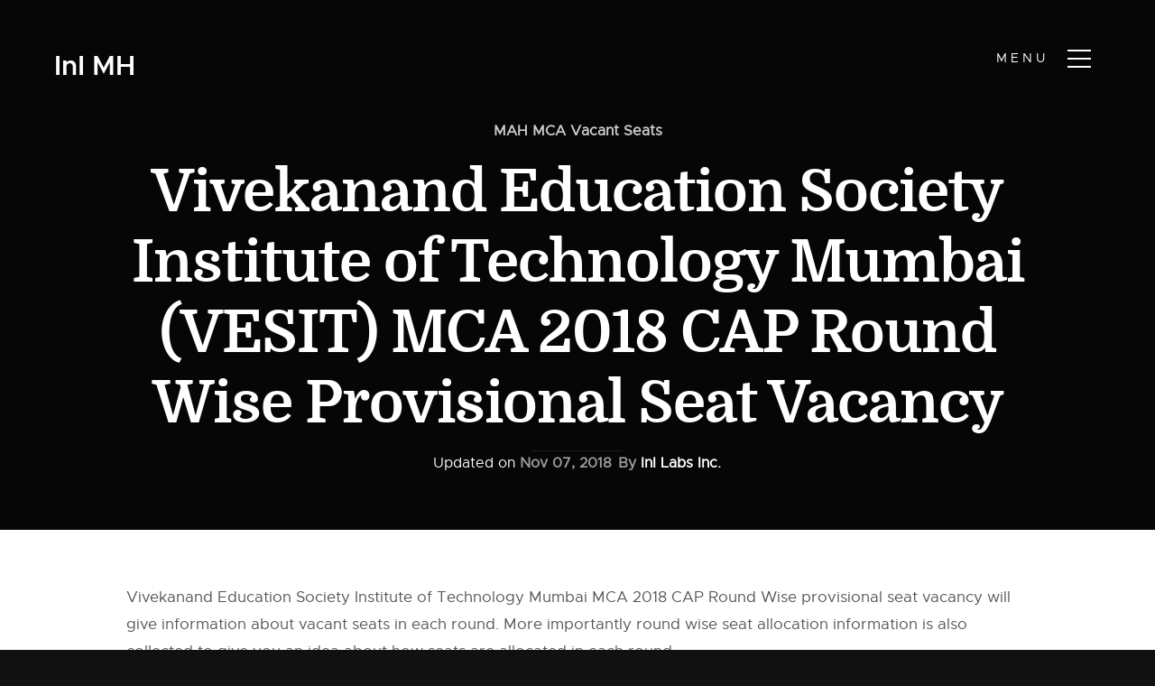

--- FILE ---
content_type: text/html; charset=UTF-8
request_url: https://www.inspirenignite.com/mh/vivekanand-education-society-institute-of-technology-mumbai-vesit-mca-2018-cap-round-wise-provisional-seat-vacancy/
body_size: 10579
content:
<!doctype html>
<html lang="en-US" prefix="og: https://ogp.me/ns#">
<head>
<meta charset="UTF-8">
<meta name="viewport" content="width=device-width, initial-scale=1">
<link rel="profile" href="https://gmpg.org/xfn/11">
<!-- CSS
================================================== -->
<!-- <link rel="stylesheet" href="https://www.inspirenignite.com/mh/wp-content/themes/ini_theme/css/base.css"> -->
<!-- <link rel="stylesheet" href="https://www.inspirenignite.com/mh/wp-content/themes/ini_theme/css/vendor.css"> -->
<!-- <link rel="stylesheet" href="https://www.inspirenignite.com/mh/wp-content/themes/ini_theme/css/main.css"> -->
<link rel="stylesheet" type="text/css" href="//www.inspirenignite.com/mh/wp-content/cache/www.inspirenignite.com/wpfc-minified/f58vxmoz/a0tiy.css" media="all"/>
<style type="text/css" media="screen">
.s-styles { 
background: white;
padding-top: 15rem;
padding-bottom: 12rem;
}
</style>
<!-- script
================================================== -->
<!-- ristudyt-script enqueued -->
<!-- Search Engine Optimization by Rank Math PRO - https://rankmath.com/ -->
<title>Vivekanand Education Society Institute of Technology Mumbai (VESIT) MCA 2018 CAP Round Wise Provisional Seat Vacancy - All About Education in Maharashtra</title>
<meta name="robots" content="follow, index, max-snippet:-1, max-video-preview:-1, max-image-preview:large"/>
<link rel="canonical" href="https://www.inspirenignite.com/mh/vivekanand-education-society-institute-of-technology-mumbai-vesit-mca-2018-cap-round-wise-provisional-seat-vacancy/" />
<meta property="og:locale" content="en_US" />
<meta property="og:type" content="article" />
<meta property="og:title" content="Vivekanand Education Society Institute of Technology Mumbai (VESIT) MCA 2018 CAP Round Wise Provisional Seat Vacancy - All About Education in Maharashtra" />
<meta property="og:description" content="Vivekanand Education Society Institute of Technology Mumbai MCA 2018 CAP Round Wise provisional seat vacancy will give information about vacant seats in each round. More importantly round wise seat allocation [&hellip;]" />
<meta property="og:url" content="https://www.inspirenignite.com/mh/vivekanand-education-society-institute-of-technology-mumbai-vesit-mca-2018-cap-round-wise-provisional-seat-vacancy/" />
<meta property="og:site_name" content="All About Education in Maharashtra" />
<meta property="article:section" content="MAH MCA Vacant Seats" />
<meta property="article:published_time" content="2018-11-07T16:48:13+05:30" />
<meta name="twitter:card" content="summary_large_image" />
<meta name="twitter:title" content="Vivekanand Education Society Institute of Technology Mumbai (VESIT) MCA 2018 CAP Round Wise Provisional Seat Vacancy - All About Education in Maharashtra" />
<meta name="twitter:description" content="Vivekanand Education Society Institute of Technology Mumbai MCA 2018 CAP Round Wise provisional seat vacancy will give information about vacant seats in each round. More importantly round wise seat allocation [&hellip;]" />
<meta name="twitter:label1" content="Written by" />
<meta name="twitter:data1" content="InI Labs Inc." />
<meta name="twitter:label2" content="Time to read" />
<meta name="twitter:data2" content="2 minutes" />
<script type="application/ld+json" class="rank-math-schema-pro">{"@context":"https://schema.org","@graph":[{"@type":["Person","Organization"],"@id":"https://www.inspirenignite.com/mh/#person","name":"Farquad"},{"@type":"WebSite","@id":"https://www.inspirenignite.com/mh/#website","url":"https://www.inspirenignite.com/mh","name":"Farquad","publisher":{"@id":"https://www.inspirenignite.com/mh/#person"},"inLanguage":"en-US"},{"@type":"BreadcrumbList","@id":"https://www.inspirenignite.com/mh/vivekanand-education-society-institute-of-technology-mumbai-vesit-mca-2018-cap-round-wise-provisional-seat-vacancy/#breadcrumb","itemListElement":[{"@type":"ListItem","position":"1","item":{"@id":"https://www.inspirenignite.com","name":"Home"}},{"@type":"ListItem","position":"2","item":{"@id":"https://www.inspirenignite.com/mh/vivekanand-education-society-institute-of-technology-mumbai-vesit-mca-2018-cap-round-wise-provisional-seat-vacancy/","name":"Vivekanand Education Society Institute of Technology Mumbai (VESIT) MCA 2018 CAP Round Wise Provisional Seat Vacancy"}}]},{"@type":"WebPage","@id":"https://www.inspirenignite.com/mh/vivekanand-education-society-institute-of-technology-mumbai-vesit-mca-2018-cap-round-wise-provisional-seat-vacancy/#webpage","url":"https://www.inspirenignite.com/mh/vivekanand-education-society-institute-of-technology-mumbai-vesit-mca-2018-cap-round-wise-provisional-seat-vacancy/","name":"Vivekanand Education Society Institute of Technology Mumbai (VESIT) MCA 2018 CAP Round Wise Provisional Seat Vacancy - All About Education in Maharashtra","datePublished":"2018-11-07T16:48:13+05:30","dateModified":"2018-11-07T16:48:13+05:30","isPartOf":{"@id":"https://www.inspirenignite.com/mh/#website"},"inLanguage":"en-US","breadcrumb":{"@id":"https://www.inspirenignite.com/mh/vivekanand-education-society-institute-of-technology-mumbai-vesit-mca-2018-cap-round-wise-provisional-seat-vacancy/#breadcrumb"}},{"@type":"Person","@id":"https://www.inspirenignite.com/mh/author/fb_100001152896254/","name":"InI Labs Inc.","url":"https://www.inspirenignite.com/mh/author/fb_100001152896254/","image":{"@type":"ImageObject","@id":"https://secure.gravatar.com/avatar/09008ff2930ce8425d20d880e70d0cebdecaef86ac4464b823d99c5624c0e531?s=96&amp;d=mm&amp;r=g","url":"https://secure.gravatar.com/avatar/09008ff2930ce8425d20d880e70d0cebdecaef86ac4464b823d99c5624c0e531?s=96&amp;d=mm&amp;r=g","caption":"InI Labs Inc.","inLanguage":"en-US"},"sameAs":["http://www.facebook.com/inspiren.ignite.9"]},{"@type":"BlogPosting","headline":"Vivekanand Education Society Institute of Technology Mumbai (VESIT) MCA 2018 CAP Round Wise Provisional Seat","datePublished":"2018-11-07T16:48:13+05:30","dateModified":"2018-11-07T16:48:13+05:30","author":{"@id":"https://www.inspirenignite.com/mh/author/fb_100001152896254/","name":"InI Labs Inc."},"publisher":{"@id":"https://www.inspirenignite.com/mh/#person"},"description":"Vivekanand Education Society Institute of Technology Mumbai MCA 2018 CAP Round Wise provisional seat vacancy will give information about vacant seats in each round. More importantly round wise seat allocation information is also collected to give you an idea about how seats are allocated in each round. ","name":"Vivekanand Education Society Institute of Technology Mumbai (VESIT) MCA 2018 CAP Round Wise Provisional Seat","@id":"https://www.inspirenignite.com/mh/vivekanand-education-society-institute-of-technology-mumbai-vesit-mca-2018-cap-round-wise-provisional-seat-vacancy/#richSnippet","isPartOf":{"@id":"https://www.inspirenignite.com/mh/vivekanand-education-society-institute-of-technology-mumbai-vesit-mca-2018-cap-round-wise-provisional-seat-vacancy/#webpage"},"inLanguage":"en-US","mainEntityOfPage":{"@id":"https://www.inspirenignite.com/mh/vivekanand-education-society-institute-of-technology-mumbai-vesit-mca-2018-cap-round-wise-provisional-seat-vacancy/#webpage"}}]}</script>
<!-- /Rank Math WordPress SEO plugin -->
<link rel='dns-prefetch' href='//www.inspirenignite.com' />
<link rel='dns-prefetch' href='//cdn.datatables.net' />
<link rel='dns-prefetch' href='//ajax.googleapis.com' />
<link rel="alternate" type="application/rss+xml" title="All About Education in Maharashtra &raquo; Feed" href="https://www.inspirenignite.com/mh/feed/" />
<link rel="alternate" type="application/rss+xml" title="All About Education in Maharashtra &raquo; Comments Feed" href="https://www.inspirenignite.com/mh/comments/feed/" />
<link rel="alternate" type="application/rss+xml" title="All About Education in Maharashtra &raquo; Vivekanand Education Society Institute of Technology Mumbai (VESIT) MCA 2018 CAP Round Wise Provisional Seat Vacancy Comments Feed" href="https://www.inspirenignite.com/mh/vivekanand-education-society-institute-of-technology-mumbai-vesit-mca-2018-cap-round-wise-provisional-seat-vacancy/feed/" />
<link rel="alternate" title="oEmbed (JSON)" type="application/json+oembed" href="https://www.inspirenignite.com/mh/wp-json/oembed/1.0/embed?url=https%3A%2F%2Fwww.inspirenignite.com%2Fmh%2Fvivekanand-education-society-institute-of-technology-mumbai-vesit-mca-2018-cap-round-wise-provisional-seat-vacancy%2F" />
<style id='wp-img-auto-sizes-contain-inline-css' type='text/css'>
img:is([sizes=auto i],[sizes^="auto," i]){contain-intrinsic-size:3000px 1500px}
/*# sourceURL=wp-img-auto-sizes-contain-inline-css */
</style>
<style id='wp-block-library-inline-css' type='text/css'>
:root{--wp-block-synced-color:#7a00df;--wp-block-synced-color--rgb:122,0,223;--wp-bound-block-color:var(--wp-block-synced-color);--wp-editor-canvas-background:#ddd;--wp-admin-theme-color:#007cba;--wp-admin-theme-color--rgb:0,124,186;--wp-admin-theme-color-darker-10:#006ba1;--wp-admin-theme-color-darker-10--rgb:0,107,160.5;--wp-admin-theme-color-darker-20:#005a87;--wp-admin-theme-color-darker-20--rgb:0,90,135;--wp-admin-border-width-focus:2px}@media (min-resolution:192dpi){:root{--wp-admin-border-width-focus:1.5px}}.wp-element-button{cursor:pointer}:root .has-very-light-gray-background-color{background-color:#eee}:root .has-very-dark-gray-background-color{background-color:#313131}:root .has-very-light-gray-color{color:#eee}:root .has-very-dark-gray-color{color:#313131}:root .has-vivid-green-cyan-to-vivid-cyan-blue-gradient-background{background:linear-gradient(135deg,#00d084,#0693e3)}:root .has-purple-crush-gradient-background{background:linear-gradient(135deg,#34e2e4,#4721fb 50%,#ab1dfe)}:root .has-hazy-dawn-gradient-background{background:linear-gradient(135deg,#faaca8,#dad0ec)}:root .has-subdued-olive-gradient-background{background:linear-gradient(135deg,#fafae1,#67a671)}:root .has-atomic-cream-gradient-background{background:linear-gradient(135deg,#fdd79a,#004a59)}:root .has-nightshade-gradient-background{background:linear-gradient(135deg,#330968,#31cdcf)}:root .has-midnight-gradient-background{background:linear-gradient(135deg,#020381,#2874fc)}:root{--wp--preset--font-size--normal:16px;--wp--preset--font-size--huge:42px}.has-regular-font-size{font-size:1em}.has-larger-font-size{font-size:2.625em}.has-normal-font-size{font-size:var(--wp--preset--font-size--normal)}.has-huge-font-size{font-size:var(--wp--preset--font-size--huge)}.has-text-align-center{text-align:center}.has-text-align-left{text-align:left}.has-text-align-right{text-align:right}.has-fit-text{white-space:nowrap!important}#end-resizable-editor-section{display:none}.aligncenter{clear:both}.items-justified-left{justify-content:flex-start}.items-justified-center{justify-content:center}.items-justified-right{justify-content:flex-end}.items-justified-space-between{justify-content:space-between}.screen-reader-text{border:0;clip-path:inset(50%);height:1px;margin:-1px;overflow:hidden;padding:0;position:absolute;width:1px;word-wrap:normal!important}.screen-reader-text:focus{background-color:#ddd;clip-path:none;color:#444;display:block;font-size:1em;height:auto;left:5px;line-height:normal;padding:15px 23px 14px;text-decoration:none;top:5px;width:auto;z-index:100000}html :where(.has-border-color){border-style:solid}html :where([style*=border-top-color]){border-top-style:solid}html :where([style*=border-right-color]){border-right-style:solid}html :where([style*=border-bottom-color]){border-bottom-style:solid}html :where([style*=border-left-color]){border-left-style:solid}html :where([style*=border-width]){border-style:solid}html :where([style*=border-top-width]){border-top-style:solid}html :where([style*=border-right-width]){border-right-style:solid}html :where([style*=border-bottom-width]){border-bottom-style:solid}html :where([style*=border-left-width]){border-left-style:solid}html :where(img[class*=wp-image-]){height:auto;max-width:100%}:where(figure){margin:0 0 1em}html :where(.is-position-sticky){--wp-admin--admin-bar--position-offset:var(--wp-admin--admin-bar--height,0px)}@media screen and (max-width:600px){html :where(.is-position-sticky){--wp-admin--admin-bar--position-offset:0px}}
/*# sourceURL=wp-block-library-inline-css */
</style><style id='global-styles-inline-css' type='text/css'>
:root{--wp--preset--aspect-ratio--square: 1;--wp--preset--aspect-ratio--4-3: 4/3;--wp--preset--aspect-ratio--3-4: 3/4;--wp--preset--aspect-ratio--3-2: 3/2;--wp--preset--aspect-ratio--2-3: 2/3;--wp--preset--aspect-ratio--16-9: 16/9;--wp--preset--aspect-ratio--9-16: 9/16;--wp--preset--color--black: #000000;--wp--preset--color--cyan-bluish-gray: #abb8c3;--wp--preset--color--white: #ffffff;--wp--preset--color--pale-pink: #f78da7;--wp--preset--color--vivid-red: #cf2e2e;--wp--preset--color--luminous-vivid-orange: #ff6900;--wp--preset--color--luminous-vivid-amber: #fcb900;--wp--preset--color--light-green-cyan: #7bdcb5;--wp--preset--color--vivid-green-cyan: #00d084;--wp--preset--color--pale-cyan-blue: #8ed1fc;--wp--preset--color--vivid-cyan-blue: #0693e3;--wp--preset--color--vivid-purple: #9b51e0;--wp--preset--gradient--vivid-cyan-blue-to-vivid-purple: linear-gradient(135deg,rgb(6,147,227) 0%,rgb(155,81,224) 100%);--wp--preset--gradient--light-green-cyan-to-vivid-green-cyan: linear-gradient(135deg,rgb(122,220,180) 0%,rgb(0,208,130) 100%);--wp--preset--gradient--luminous-vivid-amber-to-luminous-vivid-orange: linear-gradient(135deg,rgb(252,185,0) 0%,rgb(255,105,0) 100%);--wp--preset--gradient--luminous-vivid-orange-to-vivid-red: linear-gradient(135deg,rgb(255,105,0) 0%,rgb(207,46,46) 100%);--wp--preset--gradient--very-light-gray-to-cyan-bluish-gray: linear-gradient(135deg,rgb(238,238,238) 0%,rgb(169,184,195) 100%);--wp--preset--gradient--cool-to-warm-spectrum: linear-gradient(135deg,rgb(74,234,220) 0%,rgb(151,120,209) 20%,rgb(207,42,186) 40%,rgb(238,44,130) 60%,rgb(251,105,98) 80%,rgb(254,248,76) 100%);--wp--preset--gradient--blush-light-purple: linear-gradient(135deg,rgb(255,206,236) 0%,rgb(152,150,240) 100%);--wp--preset--gradient--blush-bordeaux: linear-gradient(135deg,rgb(254,205,165) 0%,rgb(254,45,45) 50%,rgb(107,0,62) 100%);--wp--preset--gradient--luminous-dusk: linear-gradient(135deg,rgb(255,203,112) 0%,rgb(199,81,192) 50%,rgb(65,88,208) 100%);--wp--preset--gradient--pale-ocean: linear-gradient(135deg,rgb(255,245,203) 0%,rgb(182,227,212) 50%,rgb(51,167,181) 100%);--wp--preset--gradient--electric-grass: linear-gradient(135deg,rgb(202,248,128) 0%,rgb(113,206,126) 100%);--wp--preset--gradient--midnight: linear-gradient(135deg,rgb(2,3,129) 0%,rgb(40,116,252) 100%);--wp--preset--font-size--small: 13px;--wp--preset--font-size--medium: 20px;--wp--preset--font-size--large: 36px;--wp--preset--font-size--x-large: 42px;--wp--preset--spacing--20: 0.44rem;--wp--preset--spacing--30: 0.67rem;--wp--preset--spacing--40: 1rem;--wp--preset--spacing--50: 1.5rem;--wp--preset--spacing--60: 2.25rem;--wp--preset--spacing--70: 3.38rem;--wp--preset--spacing--80: 5.06rem;--wp--preset--shadow--natural: 6px 6px 9px rgba(0, 0, 0, 0.2);--wp--preset--shadow--deep: 12px 12px 50px rgba(0, 0, 0, 0.4);--wp--preset--shadow--sharp: 6px 6px 0px rgba(0, 0, 0, 0.2);--wp--preset--shadow--outlined: 6px 6px 0px -3px rgb(255, 255, 255), 6px 6px rgb(0, 0, 0);--wp--preset--shadow--crisp: 6px 6px 0px rgb(0, 0, 0);}:where(.is-layout-flex){gap: 0.5em;}:where(.is-layout-grid){gap: 0.5em;}body .is-layout-flex{display: flex;}.is-layout-flex{flex-wrap: wrap;align-items: center;}.is-layout-flex > :is(*, div){margin: 0;}body .is-layout-grid{display: grid;}.is-layout-grid > :is(*, div){margin: 0;}:where(.wp-block-columns.is-layout-flex){gap: 2em;}:where(.wp-block-columns.is-layout-grid){gap: 2em;}:where(.wp-block-post-template.is-layout-flex){gap: 1.25em;}:where(.wp-block-post-template.is-layout-grid){gap: 1.25em;}.has-black-color{color: var(--wp--preset--color--black) !important;}.has-cyan-bluish-gray-color{color: var(--wp--preset--color--cyan-bluish-gray) !important;}.has-white-color{color: var(--wp--preset--color--white) !important;}.has-pale-pink-color{color: var(--wp--preset--color--pale-pink) !important;}.has-vivid-red-color{color: var(--wp--preset--color--vivid-red) !important;}.has-luminous-vivid-orange-color{color: var(--wp--preset--color--luminous-vivid-orange) !important;}.has-luminous-vivid-amber-color{color: var(--wp--preset--color--luminous-vivid-amber) !important;}.has-light-green-cyan-color{color: var(--wp--preset--color--light-green-cyan) !important;}.has-vivid-green-cyan-color{color: var(--wp--preset--color--vivid-green-cyan) !important;}.has-pale-cyan-blue-color{color: var(--wp--preset--color--pale-cyan-blue) !important;}.has-vivid-cyan-blue-color{color: var(--wp--preset--color--vivid-cyan-blue) !important;}.has-vivid-purple-color{color: var(--wp--preset--color--vivid-purple) !important;}.has-black-background-color{background-color: var(--wp--preset--color--black) !important;}.has-cyan-bluish-gray-background-color{background-color: var(--wp--preset--color--cyan-bluish-gray) !important;}.has-white-background-color{background-color: var(--wp--preset--color--white) !important;}.has-pale-pink-background-color{background-color: var(--wp--preset--color--pale-pink) !important;}.has-vivid-red-background-color{background-color: var(--wp--preset--color--vivid-red) !important;}.has-luminous-vivid-orange-background-color{background-color: var(--wp--preset--color--luminous-vivid-orange) !important;}.has-luminous-vivid-amber-background-color{background-color: var(--wp--preset--color--luminous-vivid-amber) !important;}.has-light-green-cyan-background-color{background-color: var(--wp--preset--color--light-green-cyan) !important;}.has-vivid-green-cyan-background-color{background-color: var(--wp--preset--color--vivid-green-cyan) !important;}.has-pale-cyan-blue-background-color{background-color: var(--wp--preset--color--pale-cyan-blue) !important;}.has-vivid-cyan-blue-background-color{background-color: var(--wp--preset--color--vivid-cyan-blue) !important;}.has-vivid-purple-background-color{background-color: var(--wp--preset--color--vivid-purple) !important;}.has-black-border-color{border-color: var(--wp--preset--color--black) !important;}.has-cyan-bluish-gray-border-color{border-color: var(--wp--preset--color--cyan-bluish-gray) !important;}.has-white-border-color{border-color: var(--wp--preset--color--white) !important;}.has-pale-pink-border-color{border-color: var(--wp--preset--color--pale-pink) !important;}.has-vivid-red-border-color{border-color: var(--wp--preset--color--vivid-red) !important;}.has-luminous-vivid-orange-border-color{border-color: var(--wp--preset--color--luminous-vivid-orange) !important;}.has-luminous-vivid-amber-border-color{border-color: var(--wp--preset--color--luminous-vivid-amber) !important;}.has-light-green-cyan-border-color{border-color: var(--wp--preset--color--light-green-cyan) !important;}.has-vivid-green-cyan-border-color{border-color: var(--wp--preset--color--vivid-green-cyan) !important;}.has-pale-cyan-blue-border-color{border-color: var(--wp--preset--color--pale-cyan-blue) !important;}.has-vivid-cyan-blue-border-color{border-color: var(--wp--preset--color--vivid-cyan-blue) !important;}.has-vivid-purple-border-color{border-color: var(--wp--preset--color--vivid-purple) !important;}.has-vivid-cyan-blue-to-vivid-purple-gradient-background{background: var(--wp--preset--gradient--vivid-cyan-blue-to-vivid-purple) !important;}.has-light-green-cyan-to-vivid-green-cyan-gradient-background{background: var(--wp--preset--gradient--light-green-cyan-to-vivid-green-cyan) !important;}.has-luminous-vivid-amber-to-luminous-vivid-orange-gradient-background{background: var(--wp--preset--gradient--luminous-vivid-amber-to-luminous-vivid-orange) !important;}.has-luminous-vivid-orange-to-vivid-red-gradient-background{background: var(--wp--preset--gradient--luminous-vivid-orange-to-vivid-red) !important;}.has-very-light-gray-to-cyan-bluish-gray-gradient-background{background: var(--wp--preset--gradient--very-light-gray-to-cyan-bluish-gray) !important;}.has-cool-to-warm-spectrum-gradient-background{background: var(--wp--preset--gradient--cool-to-warm-spectrum) !important;}.has-blush-light-purple-gradient-background{background: var(--wp--preset--gradient--blush-light-purple) !important;}.has-blush-bordeaux-gradient-background{background: var(--wp--preset--gradient--blush-bordeaux) !important;}.has-luminous-dusk-gradient-background{background: var(--wp--preset--gradient--luminous-dusk) !important;}.has-pale-ocean-gradient-background{background: var(--wp--preset--gradient--pale-ocean) !important;}.has-electric-grass-gradient-background{background: var(--wp--preset--gradient--electric-grass) !important;}.has-midnight-gradient-background{background: var(--wp--preset--gradient--midnight) !important;}.has-small-font-size{font-size: var(--wp--preset--font-size--small) !important;}.has-medium-font-size{font-size: var(--wp--preset--font-size--medium) !important;}.has-large-font-size{font-size: var(--wp--preset--font-size--large) !important;}.has-x-large-font-size{font-size: var(--wp--preset--font-size--x-large) !important;}
/*# sourceURL=global-styles-inline-css */
</style>
<style id='classic-theme-styles-inline-css' type='text/css'>
/*! This file is auto-generated */
.wp-block-button__link{color:#fff;background-color:#32373c;border-radius:9999px;box-shadow:none;text-decoration:none;padding:calc(.667em + 2px) calc(1.333em + 2px);font-size:1.125em}.wp-block-file__button{background:#32373c;color:#fff;text-decoration:none}
/*# sourceURL=/wp-includes/css/classic-themes.min.css */
</style>
<link rel='stylesheet' id='ini_tablepress-css' href='https://cdn.datatables.net/1.10.7/css/jquery.dataTables.css?ver=9fabb66ae292dc86c5cd1df9179de202' type='text/css' media='all' />
<!-- <link rel='stylesheet' id='bbp-default-css' href='https://www.inspirenignite.com/mh/wp-content/plugins/bbpress/templates/default/css/bbpress.min.css?ver=2.6.14' type='text/css' media='all' /> -->
<!-- <link rel='stylesheet' id='ini_theme-style-css' href='https://www.inspirenignite.com/mh/wp-content/themes/ini_theme/style.css?ver=9fabb66ae292dc86c5cd1df9179de202' type='text/css' media='all' /> -->
<link rel="stylesheet" type="text/css" href="//www.inspirenignite.com/mh/wp-content/cache/www.inspirenignite.com/wpfc-minified/mm2ae5zt/a0tiy.css" media="all"/>
<link rel="https://api.w.org/" href="https://www.inspirenignite.com/mh/wp-json/" /><link rel="alternate" title="JSON" type="application/json" href="https://www.inspirenignite.com/mh/wp-json/wp/v2/posts/2033" />	<!-- HFCM by 99 Robots - Snippet # 1: Google Tag Manager Header -->
<!-- Google tag (gtag.js) -->
<script data-wpfc-render="false">(function(){let events=["mousemove", "wheel", "scroll", "touchstart", "touchmove"];let fired = false;events.forEach(function(event){window.addEventListener(event, function(){if(fired === false){fired = true;setTimeout(function(){ (function(d,s){var f=d.getElementsByTagName(s)[0];j=d.createElement(s);j.setAttribute('src', 'https://www.googletagmanager.com/gtag/js?id=G-SXXT0QKMPK');f.parentNode.insertBefore(j,f);})(document,'script'); }, 100);}},{once: true});});})();</script>
<script>
window.dataLayer = window.dataLayer || [];
function gtag(){dataLayer.push(arguments);}
gtag('js', new Date());
gtag('config', 'G-SXXT0QKMPK');
</script>
<!-- /end HFCM by 99 Robots -->
<link rel="pingback" href="https://www.inspirenignite.com/mh/xmlrpc.php"><style type="text/css">.recentcomments a{display:inline !important;padding:0 !important;margin:0 !important;}</style><link rel="icon" href="https://www.inspirenignite.com/mh/wp-content/uploads/sites/19/2024/12/web-app-manifest-512x512-1.png" sizes="32x32" />
<link rel="icon" href="https://www.inspirenignite.com/mh/wp-content/uploads/sites/19/2024/12/web-app-manifest-512x512-1.png" sizes="192x192" />
<link rel="apple-touch-icon" href="https://www.inspirenignite.com/mh/wp-content/uploads/sites/19/2024/12/web-app-manifest-512x512-1.png" />
<meta name="msapplication-TileImage" content="https://www.inspirenignite.com/mh/wp-content/uploads/sites/19/2024/12/web-app-manifest-512x512-1.png" />
</head>
<body data-rsssl=1 class="wp-singular post-template-default single single-post postid-2033 single-format-standard wp-theme-ini_theme no-sidebar">
<!-- header
================================================== -->
<header id="top" class="s-header">
<div class="header-logo">
<h3><a class="logo-text" href="https://www.inspirenignite.com/mh">InI MH</a></h3>        </div> <!-- end header-logo -->
<nav class="header-nav">
<a href="#0" class="header-nav__close" title="close"><span>Close</span></a>
<div class="header-nav__content">
<h3></h3>
<div class="menu-main-nav-container"><ul id="primary-menu" class="header-nav__list"><li id="menu-item-2557" class="menu-item menu-item-type-custom menu-item-object-custom menu-item-has-children menu-item-2557"><a href="#">B.Tech Cutoffs</a>
<ul class="sub-menu">
<li id="menu-item-372" class="menu-item menu-item-type-taxonomy menu-item-object-category menu-item-372"><a href="https://www.inspirenignite.com/mh/category/mhtcet-cutoff/">MHTCET Cutoff</a></li>
<li id="menu-item-2558" class="menu-item menu-item-type-taxonomy menu-item-object-category menu-item-2558"><a href="https://www.inspirenignite.com/mh/category/mht-cet-vacant-seats/">MHT CET Vacant Seats</a></li>
</ul>
</li>
<li id="menu-item-2552" class="menu-item menu-item-type-custom menu-item-object-custom menu-item-has-children menu-item-2552"><a href="#">MBA MCA Cutoffs</a>
<ul class="sub-menu">
<li id="menu-item-2555" class="menu-item menu-item-type-taxonomy menu-item-object-category menu-item-2555"><a href="https://www.inspirenignite.com/mh/category/mh-mba-cutoffs/">MH MBA Cutoffs</a></li>
<li id="menu-item-2556" class="menu-item menu-item-type-taxonomy menu-item-object-category menu-item-2556"><a href="https://www.inspirenignite.com/mh/category/mh-mca-cutoffs/">MH MCA Cutoffs</a></li>
<li id="menu-item-2553" class="menu-item menu-item-type-taxonomy menu-item-object-category menu-item-2553"><a href="https://www.inspirenignite.com/mh/category/mah-mba-vacant-seats/">MAH MBA Vacant Seats</a></li>
<li id="menu-item-2554" class="menu-item menu-item-type-taxonomy menu-item-object-category current-post-ancestor current-menu-parent current-post-parent menu-item-2554"><a href="https://www.inspirenignite.com/mh/category/mah-mca-vacant-seats/">MAH MCA Vacant Seats</a></li>
</ul>
</li>
<li id="menu-item-2559" class="menu-item menu-item-type-custom menu-item-object-custom menu-item-has-children menu-item-2559"><a href="#">Pharmacy Cutoffs</a>
<ul class="sub-menu">
<li id="menu-item-2560" class="menu-item menu-item-type-taxonomy menu-item-object-category menu-item-2560"><a href="https://www.inspirenignite.com/mh/category/mht-cet-pharmacy-cutoff/">MHT CET Pharmacy Cutoff</a></li>
<li id="menu-item-2561" class="menu-item menu-item-type-taxonomy menu-item-object-category menu-item-2561"><a href="https://www.inspirenignite.com/mh/category/mht-cet-pharmacy-vacant-seats/">MHT CET Pharmacy Vacant Seats</a></li>
</ul>
</li>
<li id="menu-item-2562" class="menu-item menu-item-type-custom menu-item-object-custom menu-item-has-children menu-item-2562"><a href="#">M.Tech Cutoffs</a>
<ul class="sub-menu">
<li id="menu-item-2563" class="menu-item menu-item-type-taxonomy menu-item-object-category menu-item-2563"><a href="https://www.inspirenignite.com/mh/category/mh-m-tech-cutoffs/">MH M.Tech Cutoffs</a></li>
</ul>
</li>
</ul></div>
<div class="header-nav__social"></div>
</div> <!-- end header-nav__content -->
</nav> <!-- end header-nav -->
<a class="header-menu-toggle" href="#0">
<span class="header-menu-icon"></span>
</a>
</header> <!-- end s-header -->
<!-- home
================================================== -->
<section id="singlehead" class="empty header-style-1 s-singlehead target-section" data-parallax="scroll" data-image-src="https://www.inspirenignite.com/mh/wp-content/themes/ini_theme/images/hero-bg.jpg">
<div class="shadow-overlay none"></div>
<div class="home-content">
<div class="row home-content__main">			
<p class="single-banner__categories"><span class="single-banner__categories-list"><a href="https://www.inspirenignite.com/mh/category/mah-mca-vacant-seats/" rel="category tag">MAH MCA Vacant Seats</a></span></p>			
<h1>Vivekanand Education Society Institute of Technology Mumbai (VESIT) MCA 2018 CAP Round Wise Provisional Seat Vacancy</h1>
<ul class="single-header__meta">
<li class="date"><span class="posted-on">Updated on <a href="https://www.inspirenignite.com/mh/vivekanand-education-society-institute-of-technology-mumbai-vesit-mca-2018-cap-round-wise-provisional-seat-vacancy/" rel="bookmark"><time class="entry-date published updated" datetime="2018-11-07T16:48:13+05:30">Nov 07, 2018</time></a> </span></li>
<li class="author"> By <span>
InI Labs Inc.					</span>
</li>
</li>
</ul>		
</div> <!-- end home-content__main -->
</div> <!-- end home-content -->
</section> <!-- end s-home -->
<!-- primary
================================================== -->
<section id="vivekanand-education-society-institute-of-technology-mumbai-vesit-mca-2018-cap-round-wise-provisional-seat-vacancy" class="s-vivekanand-education-society-institute-of-technology-mumbai-vesit-mca-2018-cap-round-wise-provisional-seat-vacancy s-light-theme s-single-section">
<div class="row">        
<article id="post-2033" class="post-2033 post type-post status-publish format-standard hentry category-mah-mca-vacant-seats">
<div class="entry-content">
<p>Vivekanand Education Society Institute of Technology Mumbai MCA 2018 CAP Round Wise provisional seat vacancy will give information about vacant seats in each round. More importantly round wise seat allocation information is also collected to give you an idea about how seats are allocated in each round. </p>
<p>Seat allocation table will give one an idea about how the fast the seats are taken at a specific institute or university. This will help students making decision on where to apply and which course to expect in various rounds. To easily access cutoff information about MH MCA we made a college predictor tool which also considered AI MCA seats cutoffs. Do refer to the tool below. For VESIT Mumbai Suburban MCA cutoffs follow         <a href="https://www.inspirenignite.com/mh/vivekanand-education-society-institute-of-technology-mumbai-vesit-mca-cutoff-2018-fee-seat-matrix-and-placements">VESIT Mumbai Suburban MCA Cutoff 2018, Fee, Seat Matrix and Placements</a>. For all colleges cutoffs follow the below tool.</p>
<h2 class="ini_cat_button"><a href="https://www.inspirenignite.com/mh-mca-cutoffs-and-college-predictor/">MH MCA Cutoffs and College Predictor</a></h2>
<p>There are three different kind of seats available for each institute. In the seat matrix table SI indicates Student Intake (this total number students in class admitted in various categories). MS seats indicate Maharashtra State Seats.         Minority Seats are allocated to minority students. Minority Colleges include Linguistic minorities such as hindi speaking, gujrati, sindhi, whereas religious minority includes christians and muslim minority institutes.         All India seats are allocated based on AI merit and Institute Seats are filled by the specific institute on their own criteria. </p>
<p>VESIT Mumbai Suburban is a un-aided, non-autonomous institute established in 1984 having linguistic minority &#8211; sindhi status. It is in Mumbai region and comes under urban area of Mumbai Suburban district.</p>
<p>The seat matrix table for Vivekanand Education Society Institute of Technology Mumbai in 2018 is given below.</p>
<hr>
<p><a href="#round1">Round 1 Seats  |</a> <a href="#round2">   Round 2 Seats  |</a> <a href="#round4">   Last Round Seats  |</a></p>
<hr>
<div id="round1">
<h3>CAP Round 1 Seat Matrix for VESIT Mumbai Suburban for MCA through MAH CET 2018</h3>
<table class="borderTable">
<tr>
<th>Choice Code</th>
<th>Course Name</th>
<th>SI</th>
<th>MS Seats</th>
<th>Minority Seats</th>
<th>All India</th>
<th>Institute Seats</th>
<th>Total CAP Seats</th>
</tr>
<tr>
<td>318524110</td>
<td>MCA</td>
<td>60</td>
<td>25</td>
<td>4</td>
<td>31</td>
<td>0</td>
<td>60</td>
</tr>
<tr>
<td>318524120</td>
<td>MCA [2nd Shift]</td>
<td>60</td>
<td>25</td>
<td>4</td>
<td>31</td>
<td>0</td>
<td>60</td>
</tr>
</table>
<h3>CAP Round 1 Category Wise Seat Matrix for VESIT Mumbai Suburban for MCA through MAH CET 2018</h3>
<table class="borderTable">
<tr>
<th>Course Name</th>
<th>Choice Code</th>
<th>Seat Type</th>
<th>Open</th>
<th>SC</th>
<th>ST</th>
<th>VJDT</th>
<th>NT-B</th>
<th>NT-C</th>
<th>NT-D</th>
<th>OBC</th>
<th>PWD</th>
<th>Total</th>
</tr>
<tr>
<td>318524110</td>
<td>MCA</td>
<td>HU</td>
<td>18</td>
<td>0</td>
<td>0</td>
<td>0</td>
<td>0</td>
<td>0</td>
<td>0</td>
<td>0</td>
<td>0</td>
<td>18</td>
</tr>
<tr>
<td>318524110</td>
<td>MCA</td>
<td>OHU</td>
<td>7</td>
<td>0</td>
<td>0</td>
<td>0</td>
<td>0</td>
<td>0</td>
<td>0</td>
<td>0</td>
<td>0</td>
<td>7</td>
</tr>
<tr>
<td>318524120</td>
<td>MCA [2nd Shift]</td>
<td>HU</td>
<td>17</td>
<td>0</td>
<td>0</td>
<td>0</td>
<td>0</td>
<td>0</td>
<td>0</td>
<td>0</td>
<td>0</td>
<td>17</td>
</tr>
<tr>
<td>318524120</td>
<td>MCA [2nd Shift]</td>
<td>OHU</td>
<td>8</td>
<td>0</td>
<td>0</td>
<td>0</td>
<td>0</td>
<td>0</td>
<td>0</td>
<td>0</td>
<td>0</td>
<td>8</td>
</tr>
</table>
</div>
<hr>
<p><a href="#round1">Round 1 Seats  |</a> <a href="#round2">   Round 2 Seats  |</a> <a href="#round4">   Last Round Seats  |</a></p>
<hr>
<div id="round2">
<h3>CAP Round 2 Seat Matrix for VESIT Mumbai Suburban for MCA through MAH CET 2018</h3>
<table class="borderTable">
<tr>
<th>Choice Code</th>
<th>Course Name</th>
<th>SI</th>
<th>MS Seats</th>
<th>Minority Seats</th>
<th>All India</th>
<th>Institute Seats</th>
<th>Total CAP Seats</th>
</tr>
<tr>
<td>318524110</td>
<td>MCA</td>
<td>60</td>
<td>2</td>
<td>0</td>
<td>26</td>
<td>0</td>
<td>28</td>
</tr>
<tr>
<td>318524120</td>
<td>MCA [2nd Shift]</td>
<td>60</td>
<td>7</td>
<td>3</td>
<td>30</td>
<td>0</td>
<td>40</td>
</tr>
</table>
<h3>CAP Round 2 Category Wise Seat Matrix for VESIT Mumbai Suburban for MCA through MAH CET 2018</h3>
<table class="borderTable">
<tr>
<th>Course Name</th>
<th>Choice Code</th>
<th>Seat Type</th>
<th>Open</th>
<th>SC</th>
<th>ST</th>
<th>VJDT</th>
<th>NT-B</th>
<th>NT-C</th>
<th>NT-D</th>
<th>OBC</th>
<th>PWD</th>
<th>Total</th>
</tr>
<tr>
<td>318524110</td>
<td>MCA</td>
<td>HU</td>
<td>2</td>
<td>0</td>
<td>0</td>
<td>0</td>
<td>0</td>
<td>0</td>
<td>0</td>
<td>0</td>
<td>0</td>
<td>2</td>
</tr>
<tr>
<td>318524110</td>
<td>MCA</td>
<td>OHU</td>
<td>0</td>
<td>0</td>
<td>0</td>
<td>0</td>
<td>0</td>
<td>0</td>
<td>0</td>
<td>0</td>
<td>0</td>
<td>0</td>
</tr>
<tr>
<td>318524120</td>
<td>MCA [2nd Shift]</td>
<td>HU</td>
<td>4</td>
<td>0</td>
<td>0</td>
<td>0</td>
<td>0</td>
<td>0</td>
<td>0</td>
<td>0</td>
<td>0</td>
<td>4</td>
</tr>
<tr>
<td>318524120</td>
<td>MCA [2nd Shift]</td>
<td>OHU</td>
<td>3</td>
<td>0</td>
<td>0</td>
<td>0</td>
<td>0</td>
<td>0</td>
<td>0</td>
<td>0</td>
<td>0</td>
<td>3</td>
</tr>
</table>
</div>
<hr>
<p><a href="#round1">Round 1 Seats  |</a> <a href="#round2">   Round 2 Seats  |</a> <a href="#round4">   Last Round Seats  |</a></p>
<hr>
<div id="round4">
<h3>CAP Last Round Seat Matrix for VESIT Mumbai Suburban for MCA through MAH CET 2018</h3>
<table class="borderTable">
<tr>
<th>Choice Code</th>
<th>Course Name</th>
<th>SI</th>
<th>MS Seats</th>
<th>Minority Seats</th>
<th>All India</th>
<th>Institute Seats</th>
<th>Total CAP Seats</th>
</tr>
</table>
<h3>CAP Last Round Category Wise Seat Matrix for VESIT Mumbai Suburban for MCA through MAH CET 2018</h3>
<table class="borderTable">
<tr>
<th> Data not available. Usually because the institute is not inculded for this round by CAP.</th>
</tr>
</table>
</div>
<hr>
<p><a href="#round1">Round 1 Seats  |</a> <a href="#round2">   Round 2 Seats  |</a> <a href="#round4">   Last Round Seats  |</a></p>
<hr>
<p>For all other institutes MCA cut off and other information during 2018 do refer to <a href="https://www.inspirenignite.com/mh//maharashtra-colleges-mca-2018-cutoffs-seat-matrix-fee-and-placements/">Maharashtra Colleges MCA 2018 Cutoffs, Seat Matrix, Fee and Placements</a>. For all other institutes round wise vacant seats information during 2018 do refer to <a href="https://www.inspirenignite.com/mh/maharashtra-colleges-mca-2018-round-wise-vacant-seats-information/">Maharashtra Colleges MCA 2018 Round Wise Vacant Seats Information</a>. For Questions you can either comment you can ask here or ask on InI forum at <a href="https://www.inspirenignite.com/forums/"> Ask a Question</a>.</p>
<p>For regular updates on MCA and other exams do like us on Facebook, follow us on Google Plus and subscribe to feed for email updates.</p>
<p>Dont forget to share with friends.</p>
</div><!-- .entry-content -->
<footer class="entry-footer">
</footer><!-- .entry-footer -->
</article><!-- #post-2033 -->
<div class="blog-content__pagenav">
<div class="blog-content__nav">
<div class="blog-content__prev">
<a href="https://www.inspirenignite.com/mh/met-league-engineering-college-adgaon-mca-2018-cap-round-wise-provisional-seat-vacancy/" rel="prev"><span>Previous Post</span> MET League Engineering College Adgaon MCA 2018 CAP Round Wise Provisional Seat Vacancy</a>                        </div>
<div class="blog-content__next">
<a href="https://www.inspirenignite.com/mh/prof-ram-meghe-institute-of-technology-research-amravati-prmitr-mca-2018-cap-round-wise-provisional-seat-vacancy/" rel="next"><span class="meta-nav">Next Post</span> Prof. Ram Meghe Institute of Technology &#038; Research Amravati (PRMITR) MCA 2018 CAP Round Wise Provisional Seat Vacancy</a> 
</div>
</div>
<div class="blog-content__all">
<a href="https://www.inspirenignite.com/mh/category/mah-mca-vacant-seats/" class="btn btn--primary">
View All Post
</a>
</div>
</div>
<div class="clear"></div>
</div>
<div class="comments-wrap">
<div id="comments" class="row">		
<div id="comments-area" class="comments-area">
<div id="respond" class="comment-respond">
<h3 id="reply-title" class="comment-reply-title">Leave a Reply <small><a rel="nofollow" id="cancel-comment-reply-link" href="/mh/vivekanand-education-society-institute-of-technology-mumbai-vesit-mca-2018-cap-round-wise-provisional-seat-vacancy/#respond" style="display:none;">Cancel reply</a></small></h3><form action="" method="post" id="commentform" class="comment-form"><p class="comment-notes"><span id="email-notes">Your email address will not be published.</span> <span class="required-field-message">Required fields are marked <span class="required">*</span></span></p><p class="comment-form-author"><input id="author" placeholder="Your Name" name="author" type="text" value="" size="30" aria-required='true' /><span class="required">*</span></p>
<p class="comment-form-email"><input id="email" placeholder="Your Email" name="email" type="text" value="" size="30" aria-required='true' /><span class="required">*</span></p>
<p class="comment-form-url"><input id="url" name="url" placeholder="Website" type="text" value="" size="30" /> </p>
<p class="comment-form-comment"><textarea id="comment" name="comment" placeholder="Your Message" cols="45" rows="8" aria-required="true"></textarea></p><p class="form-submit"><input name="submit" type="submit" id="submit" class="submit" value="Post Comment" /> <input type='hidden' name='comment_post_ID' value='2033' id='comment_post_ID' />
<input type='hidden' name='comment_parent' id='comment_parent' value='0' />
</p><p style="display: none;"><input type="hidden" id="akismet_comment_nonce" name="akismet_comment_nonce" value="76f5c41df0" /></p><p style="display: none !important;" class="akismet-fields-container" data-prefix="ak_"><label>&#916;<textarea name="ak_hp_textarea" cols="45" rows="8" maxlength="100"></textarea></label><input type="hidden" id="ak_js_1" name="ak_js" value="20"/></p></form>	</div><!-- #respond -->
<p class="akismet_comment_form_privacy_notice">This site uses Akismet to reduce spam. <a href="https://akismet.com/privacy/" target="_blank" rel="nofollow noopener">Learn how your comment data is processed.</a></p>
</div><!-- #comments -->
</div>
</div>
<div class="row">
</div>
</section><!-- #primary -->

<!-- contact
================================================== -->
<section id="contact" class="s-contact">
<div class="row section-header">
<div class="col-full">
</div>
</div> <!-- end section-header -->
<!--        <div class="row">
<div class="col-full contact-main">
</div> <!-- end contact-main ->
-->
</div> <!-- end row -->
<!--div class="row">
<div class="col-five tab-full contact-secondary">
</div> <!-- end contact-secondary -->
<div class="col-five tab-full contact-secondary">
<div class="contact-social"></div>
</div> <!-- end contact-secondary ->
</div> <!-- end row -->
<div class="row">
<div class="col-full cl-copyright">
<span>
</span>	
</div>
</div>
<div class="cl-go-top">
<a class="smoothscroll" title="Back to Top" href="#top"><i class="icon-arrow-up" aria-hidden="true"></i></a>
</div>
</section> <!-- end s-contact -->
<!-- photoswipe background
================================================== -->
<div aria-hidden="true" class="pswp" role="dialog" tabindex="-1">
<div class="pswp__bg"></div>
<div class="pswp__scroll-wrap">
<div class="pswp__container">
<div class="pswp__item"></div>
<div class="pswp__item"></div>
<div class="pswp__item"></div>
</div>
<div class="pswp__ui pswp__ui--hidden">
<div class="pswp__top-bar">
<div class="pswp__counter"></div><button class="pswp__button pswp__button--close" title="Close (Esc)"></button> <button class="pswp__button pswp__button--share" title=
"Share"></button> <button class="pswp__button pswp__button--fs" title="Toggle fullscreen"></button> <button class="pswp__button pswp__button--zoom" title=
"Zoom in/out"></button>
<div class="pswp__preloader">
<div class="pswp__preloader__icn">
<div class="pswp__preloader__cut">
<div class="pswp__preloader__donut"></div>
</div>
</div>
</div>
</div>
<div class="pswp__share-modal pswp__share-modal--hidden pswp__single-tap">
<div class="pswp__share-tooltip"></div>
</div><button class="pswp__button pswp__button--arrow--left" title="Previous (arrow left)"></button> <button class="pswp__button pswp__button--arrow--right" title=
"Next (arrow right)"></button>
<div class="pswp__caption">
<div class="pswp__caption__center"></div>
</div>
</div>
</div>
</div> <!-- end photoSwipe background -->
<!-- Java Script
================================================== -->
<!-- <script src="//www.inspirenignite.com/mh/wp-content/cache/www.inspirenignite.com/2dg036g7/a0tiy.js"></script> -->
<!-- <script src="//www.inspirenignite.com/mh/wp-content/cache/www.inspirenignite.com/2f4jcoyq/a0tiy.js"></script> -->
<!-- <script type="text/javascript" src="//www.inspirenignite.com/mh/wp-content/cache/www.inspirenignite.com/lozndxhd/a0tiy.js" id="my-ajax-handle_ALLCUTOFFS_AJX-js"></script> -->
<!-- <script type="text/javascript" src="//www.inspirenignite.com/mh/wp-content/cache/www.inspirenignite.com/mckqjron/a0tiy.js" id="ristudyt-script-js"></script> -->
<!-- <script type="text/javascript" src="//www.inspirenignite.com/mh/wp-content/cache/www.inspirenignite.com/8lzaei7w/a0tiy.js" id="ini_theme-navigation-js"></script> -->
<!-- <script type="text/javascript" src="//www.inspirenignite.com/mh/wp-content/cache/www.inspirenignite.com/fp9r74c0/a0tiy.js" id="ini_theme-skip-link-focus-fix-js"></script> -->
<!-- <script type="text/javascript" src="//www.inspirenignite.com/mh/wp-content/cache/www.inspirenignite.com/ln6a2s90/a0tiy.js" id="comment-reply-js" async="async" data-wp-strategy="async" fetchpriority="low"></script> -->
<!-- <script defer type="text/javascript" src="//www.inspirenignite.com/mh/wp-content/cache/www.inspirenignite.com/2bih8c9f/a0tiy.js" id="akismet-frontend-js"></script> -->
<!-- <script src="//www.inspirenignite.com/mh/wp-content/cache/www.inspirenignite.com/6j9u0vp6/a0tiy.js"></script> -->
<!-- <script src="//www.inspirenignite.com/mh/wp-content/cache/www.inspirenignite.com/7az3jlsg/a0tiy.js"></script> -->
<script type="text/javascript" id="my-ajax-handle_ALLCUTOFFS_AJX-js-extra">
/* <![CDATA[ */
var the_ajax_script = {"ajaxurl":"https://www.inspirenignite.com/mh/wp-admin/admin-ajax.php"};
//# sourceURL=my-ajax-handle_ALLCUTOFFS_AJX-js-extra
/* ]]> */
</script>
<script src='//www.inspirenignite.com/mh/wp-content/cache/www.inspirenignite.com/wpfc-minified/9929qbaa/a0tix.js' type="text/javascript"></script>
<script type="text/javascript">
window._nslDOMReady = (function () {
const executedCallbacks = new Set();
return function (callback) {
/**
* Third parties might dispatch DOMContentLoaded events, so we need to ensure that we only run our callback once!
*/
if (executedCallbacks.has(callback)) return;
const wrappedCallback = function () {
if (executedCallbacks.has(callback)) return;
executedCallbacks.add(callback);
callback();
};
if (document.readyState === "complete" || document.readyState === "interactive") {
wrappedCallback();
} else {
document.addEventListener("DOMContentLoaded", wrappedCallback);
}
};
})();
</script>
<script type="text/javascript" src="https://ajax.googleapis.com/ajax/libs/jquery/3.1.1/jquery.min.js" id="jquery-js"></script>
<script src='//www.inspirenignite.com/mh/wp-content/cache/www.inspirenignite.com/wpfc-minified/dsdwuwuj/a0tix.js' type="text/javascript"></script>
<script type="text/javascript" src="https://cdn.datatables.net/1.10.7/js/jquery.dataTables.min.js?ver=9fabb66ae292dc86c5cd1df9179de202" id="ini_tablepressjs-js"></script>
<script>document.getElementById( "ak_js_1" ).setAttribute( "value", ( new Date() ).getTime() );</script>
<script type="speculationrules">
{"prefetch":[{"source":"document","where":{"and":[{"href_matches":"/mh/*"},{"not":{"href_matches":["/mh/wp-*.php","/mh/wp-admin/*","/mh/wp-content/uploads/sites/19/*","/mh/wp-content/*","/mh/wp-content/plugins/*","/mh/wp-content/themes/ini_theme/*","/mh/*\\?(.+)"]}},{"not":{"selector_matches":"a[rel~=\"nofollow\"]"}},{"not":{"selector_matches":".no-prefetch, .no-prefetch a"}}]},"eagerness":"conservative"}]}
</script>
<script type="text/javascript" id="bbp-swap-no-js-body-class">
document.body.className = document.body.className.replace( 'bbp-no-js', 'bbp-js' );
</script>
<script src='//www.inspirenignite.com/mh/wp-content/cache/www.inspirenignite.com/wpfc-minified/6loglrb8/a0tix.js' type="text/javascript"></script>
<script>let commentForm = document.querySelector("#commentform, #ast-commentform, #fl-comment-form, #ht-commentform");document.onscroll = function () {commentForm.action = "/mh/wp-comments-post.php?29e7e934269f4e984798d20d792668cc";};</script>
<script defer src='//www.inspirenignite.com/mh/wp-content/cache/www.inspirenignite.com/wpfc-minified/6yrspdlp/a0tix.js' type="text/javascript"></script>
<script defer src="https://static.cloudflareinsights.com/beacon.min.js/vcd15cbe7772f49c399c6a5babf22c1241717689176015" integrity="sha512-ZpsOmlRQV6y907TI0dKBHq9Md29nnaEIPlkf84rnaERnq6zvWvPUqr2ft8M1aS28oN72PdrCzSjY4U6VaAw1EQ==" data-cf-beacon='{"version":"2024.11.0","token":"013af66de8384892a78ead692865d229","r":1,"server_timing":{"name":{"cfCacheStatus":true,"cfEdge":true,"cfExtPri":true,"cfL4":true,"cfOrigin":true,"cfSpeedBrain":true},"location_startswith":null}}' crossorigin="anonymous"></script>
</body>
</html><!-- WP Fastest Cache file was created in 0.984 seconds, on January 21, 2026 @ 11:30 pm --><!-- via php -->

--- FILE ---
content_type: text/css
request_url: https://www.inspirenignite.com/mh/wp-content/cache/www.inspirenignite.com/wpfc-minified/f58vxmoz/a0tiy.css
body_size: 29688
content:
.fa, .fas, .far, .fal, .fab{-moz-osx-font-smoothing:grayscale;-webkit-font-smoothing:antialiased;display:inline-block;font-style:normal;font-variant:normal;text-rendering:auto;line-height:1;}
.fa-lg{font-size:1.33333em;line-height:0.75em;vertical-align:-.0667em;}
.fa-xs{font-size:.75em;}
.fa-sm{font-size:.875em;}
.fa-1x{font-size:1em;}
.fa-2x{font-size:2em;}
.fa-3x{font-size:3em;}
.fa-4x{font-size:4em;}
.fa-5x{font-size:5em;}
.fa-6x{font-size:6em;}
.fa-7x{font-size:7em;}
.fa-8x{font-size:8em;}
.fa-9x{font-size:9em;}
.fa-10x{font-size:10em;}
.fa-fw{text-align:center;width:1.25em;}
.fa-ul{list-style-type:none;margin-left:2.5em;padding-left:0;}
.fa-ul > li{position:relative;}
.fa-li{left:-2em;position:absolute;text-align:center;width:2em;line-height:inherit;}
.fa-border{border:solid 0.08em #eee;border-radius:.1em;padding:.2em .25em .15em;}
.fa-pull-left{float:left;}
.fa-pull-right{float:right;}
.fa.fa-pull-left, .fas.fa-pull-left, .far.fa-pull-left, .fal.fa-pull-left, .fab.fa-pull-left{margin-right:.3em;}
.fa.fa-pull-right, .fas.fa-pull-right, .far.fa-pull-right, .fal.fa-pull-right, .fab.fa-pull-right{margin-left:.3em;}
.fa-spin{-webkit-animation:fa-spin 2s infinite linear;animation:fa-spin 2s infinite linear;}
.fa-pulse{-webkit-animation:fa-spin 1s infinite steps(8);animation:fa-spin 1s infinite steps(8);}
@-webkit-keyframes fa-spin {
0%{-webkit-transform:rotate(0deg);transform:rotate(0deg);}
100%{-webkit-transform:rotate(360deg);transform:rotate(360deg);}
}
@keyframes fa-spin {
0%{-webkit-transform:rotate(0deg);transform:rotate(0deg);}
100%{-webkit-transform:rotate(360deg);transform:rotate(360deg);}
}
.fa-rotate-90{-ms-filter:"progid:DXImageTransform.Microsoft.BasicImage(rotation=1)";-webkit-transform:rotate(90deg);transform:rotate(90deg);}
.fa-rotate-180{-ms-filter:"progid:DXImageTransform.Microsoft.BasicImage(rotation=2)";-webkit-transform:rotate(180deg);transform:rotate(180deg);}
.fa-rotate-270{-ms-filter:"progid:DXImageTransform.Microsoft.BasicImage(rotation=3)";-webkit-transform:rotate(270deg);transform:rotate(270deg);}
.fa-flip-horizontal{-ms-filter:"progid:DXImageTransform.Microsoft.BasicImage(rotation=0, mirror=1)";-webkit-transform:scale(-1, 1);transform:scale(-1, 1);}
.fa-flip-vertical{-ms-filter:"progid:DXImageTransform.Microsoft.BasicImage(rotation=2, mirror=1)";-webkit-transform:scale(1, -1);transform:scale(1, -1);}
.fa-flip-horizontal.fa-flip-vertical{-ms-filter:"progid:DXImageTransform.Microsoft.BasicImage(rotation=2, mirror=1)";-webkit-transform:scale(-1, -1);transform:scale(-1, -1);}:root .fa-rotate-90,
:root .fa-rotate-180, :root .fa-rotate-270, :root .fa-flip-horizontal, :root .fa-flip-vertical{-webkit-filter:none;filter:none;}
.fa-stack{display:inline-block;height:2em;line-height:2em;position:relative;vertical-align:middle;width:2em;}
.fa-stack-1x, .fa-stack-2x{left:0;position:absolute;text-align:center;width:100%;}
.fa-stack-1x{line-height:inherit;}
.fa-stack-2x{font-size:2em;}
.fa-inverse{color:#fff;}
.fa-500px:before{content:"\f26e";}
.fa-accessible-icon:before{content:"\f368";}
.fa-accusoft:before{content:"\f369";}
.fa-address-book:before{content:"\f2b9";}
.fa-address-card:before{content:"\f2bb";}
.fa-adjust:before{content:"\f042";}
.fa-adn:before{content:"\f170";}
.fa-adversal:before{content:"\f36a";}
.fa-affiliatetheme:before{content:"\f36b";}
.fa-algolia:before{content:"\f36c";}
.fa-align-center:before{content:"\f037";}
.fa-align-justify:before{content:"\f039";}
.fa-align-left:before{content:"\f036";}
.fa-align-right:before{content:"\f038";}
.fa-amazon:before{content:"\f270";}
.fa-amazon-pay:before{content:"\f42c";}
.fa-ambulance:before{content:"\f0f9";}
.fa-american-sign-language-interpreting:before{content:"\f2a3";}
.fa-amilia:before{content:"\f36d";}
.fa-anchor:before{content:"\f13d";}
.fa-android:before{content:"\f17b";}
.fa-angellist:before{content:"\f209";}
.fa-angle-double-down:before{content:"\f103";}
.fa-angle-double-left:before{content:"\f100";}
.fa-angle-double-right:before{content:"\f101";}
.fa-angle-double-up:before{content:"\f102";}
.fa-angle-down:before{content:"\f107";}
.fa-angle-left:before{content:"\f104";}
.fa-angle-right:before{content:"\f105";}
.fa-angle-up:before{content:"\f106";}
.fa-angrycreative:before{content:"\f36e";}
.fa-angular:before{content:"\f420";}
.fa-app-store:before{content:"\f36f";}
.fa-app-store-ios:before{content:"\f370";}
.fa-apper:before{content:"\f371";}
.fa-apple:before{content:"\f179";}
.fa-apple-pay:before{content:"\f415";}
.fa-archive:before{content:"\f187";}
.fa-arrow-alt-circle-down:before{content:"\f358";}
.fa-arrow-alt-circle-left:before{content:"\f359";}
.fa-arrow-alt-circle-right:before{content:"\f35a";}
.fa-arrow-alt-circle-up:before{content:"\f35b";}
.fa-arrow-circle-down:before{content:"\f0ab";}
.fa-arrow-circle-left:before{content:"\f0a8";}
.fa-arrow-circle-right:before{content:"\f0a9";}
.fa-arrow-circle-up:before{content:"\f0aa";}
.fa-arrow-down:before{content:"\f063";}
.fa-arrow-left:before{content:"\f060";}
.fa-arrow-right:before{content:"\f061";}
.fa-arrow-up:before{content:"\f062";}
.fa-arrows-alt:before{content:"\f0b2";}
.fa-arrows-alt-h:before{content:"\f337";}
.fa-arrows-alt-v:before{content:"\f338";}
.fa-assistive-listening-systems:before{content:"\f2a2";}
.fa-asterisk:before{content:"\f069";}
.fa-asymmetrik:before{content:"\f372";}
.fa-at:before{content:"\f1fa";}
.fa-audible:before{content:"\f373";}
.fa-audio-description:before{content:"\f29e";}
.fa-autoprefixer:before{content:"\f41c";}
.fa-avianex:before{content:"\f374";}
.fa-aviato:before{content:"\f421";}
.fa-aws:before{content:"\f375";}
.fa-backward:before{content:"\f04a";}
.fa-balance-scale:before{content:"\f24e";}
.fa-ban:before{content:"\f05e";}
.fa-band-aid:before{content:"\f462";}
.fa-bandcamp:before{content:"\f2d5";}
.fa-barcode:before{content:"\f02a";}
.fa-bars:before{content:"\f0c9";}
.fa-baseball-ball:before{content:"\f433";}
.fa-basketball-ball:before{content:"\f434";}
.fa-bath:before{content:"\f2cd";}
.fa-battery-empty:before{content:"\f244";}
.fa-battery-full:before{content:"\f240";}
.fa-battery-half:before{content:"\f242";}
.fa-battery-quarter:before{content:"\f243";}
.fa-battery-three-quarters:before{content:"\f241";}
.fa-bed:before{content:"\f236";}
.fa-beer:before{content:"\f0fc";}
.fa-behance:before{content:"\f1b4";}
.fa-behance-square:before{content:"\f1b5";}
.fa-bell:before{content:"\f0f3";}
.fa-bell-slash:before{content:"\f1f6";}
.fa-bicycle:before{content:"\f206";}
.fa-bimobject:before{content:"\f378";}
.fa-binoculars:before{content:"\f1e5";}
.fa-birthday-cake:before{content:"\f1fd";}
.fa-bitbucket:before{content:"\f171";}
.fa-bitcoin:before{content:"\f379";}
.fa-bity:before{content:"\f37a";}
.fa-black-tie:before{content:"\f27e";}
.fa-blackberry:before{content:"\f37b";}
.fa-blind:before{content:"\f29d";}
.fa-blogger:before{content:"\f37c";}
.fa-blogger-b:before{content:"\f37d";}
.fa-bluetooth:before{content:"\f293";}
.fa-bluetooth-b:before{content:"\f294";}
.fa-bold:before{content:"\f032";}
.fa-bolt:before{content:"\f0e7";}
.fa-bomb:before{content:"\f1e2";}
.fa-book:before{content:"\f02d";}
.fa-bookmark:before{content:"\f02e";}
.fa-bowling-ball:before{content:"\f436";}
.fa-box:before{content:"\f466";}
.fa-boxes:before{content:"\f468";}
.fa-braille:before{content:"\f2a1";}
.fa-briefcase:before{content:"\f0b1";}
.fa-btc:before{content:"\f15a";}
.fa-bug:before{content:"\f188";}
.fa-building:before{content:"\f1ad";}
.fa-bullhorn:before{content:"\f0a1";}
.fa-bullseye:before{content:"\f140";}
.fa-buromobelexperte:before{content:"\f37f";}
.fa-bus:before{content:"\f207";}
.fa-buysellads:before{content:"\f20d";}
.fa-calculator:before{content:"\f1ec";}
.fa-calendar:before{content:"\f133";}
.fa-calendar-alt:before{content:"\f073";}
.fa-calendar-check:before{content:"\f274";}
.fa-calendar-minus:before{content:"\f272";}
.fa-calendar-plus:before{content:"\f271";}
.fa-calendar-times:before{content:"\f273";}
.fa-camera:before{content:"\f030";}
.fa-camera-retro:before{content:"\f083";}
.fa-car:before{content:"\f1b9";}
.fa-caret-down:before{content:"\f0d7";}
.fa-caret-left:before{content:"\f0d9";}
.fa-caret-right:before{content:"\f0da";}
.fa-caret-square-down:before{content:"\f150";}
.fa-caret-square-left:before{content:"\f191";}
.fa-caret-square-right:before{content:"\f152";}
.fa-caret-square-up:before{content:"\f151";}
.fa-caret-up:before{content:"\f0d8";}
.fa-cart-arrow-down:before{content:"\f218";}
.fa-cart-plus:before{content:"\f217";}
.fa-cc-amazon-pay:before{content:"\f42d";}
.fa-cc-amex:before{content:"\f1f3";}
.fa-cc-apple-pay:before{content:"\f416";}
.fa-cc-diners-club:before{content:"\f24c";}
.fa-cc-discover:before{content:"\f1f2";}
.fa-cc-jcb:before{content:"\f24b";}
.fa-cc-mastercard:before{content:"\f1f1";}
.fa-cc-paypal:before{content:"\f1f4";}
.fa-cc-stripe:before{content:"\f1f5";}
.fa-cc-visa:before{content:"\f1f0";}
.fa-centercode:before{content:"\f380";}
.fa-certificate:before{content:"\f0a3";}
.fa-chart-area:before{content:"\f1fe";}
.fa-chart-bar:before{content:"\f080";}
.fa-chart-line:before{content:"\f201";}
.fa-chart-pie:before{content:"\f200";}
.fa-check:before{content:"\f00c";}
.fa-check-circle:before{content:"\f058";}
.fa-check-square:before{content:"\f14a";}
.fa-chess:before{content:"\f439";}
.fa-chess-bishop:before{content:"\f43a";}
.fa-chess-board:before{content:"\f43c";}
.fa-chess-king:before{content:"\f43f";}
.fa-chess-knight:before{content:"\f441";}
.fa-chess-pawn:before{content:"\f443";}
.fa-chess-queen:before{content:"\f445";}
.fa-chess-rook:before{content:"\f447";}
.fa-chevron-circle-down:before{content:"\f13a";}
.fa-chevron-circle-left:before{content:"\f137";}
.fa-chevron-circle-right:before{content:"\f138";}
.fa-chevron-circle-up:before{content:"\f139";}
.fa-chevron-down:before{content:"\f078";}
.fa-chevron-left:before{content:"\f053";}
.fa-chevron-right:before{content:"\f054";}
.fa-chevron-up:before{content:"\f077";}
.fa-child:before{content:"\f1ae";}
.fa-chrome:before{content:"\f268";}
.fa-circle:before{content:"\f111";}
.fa-circle-notch:before{content:"\f1ce";}
.fa-clipboard:before{content:"\f328";}
.fa-clipboard-check:before{content:"\f46c";}
.fa-clipboard-list:before{content:"\f46d";}
.fa-clock:before{content:"\f017";}
.fa-clone:before{content:"\f24d";}
.fa-closed-captioning:before{content:"\f20a";}
.fa-cloud:before{content:"\f0c2";}
.fa-cloud-download-alt:before{content:"\f381";}
.fa-cloud-upload-alt:before{content:"\f382";}
.fa-cloudscale:before{content:"\f383";}
.fa-cloudsmith:before{content:"\f384";}
.fa-cloudversify:before{content:"\f385";}
.fa-code:before{content:"\f121";}
.fa-code-branch:before{content:"\f126";}
.fa-codepen:before{content:"\f1cb";}
.fa-codiepie:before{content:"\f284";}
.fa-coffee:before{content:"\f0f4";}
.fa-cog:before{content:"\f013";}
.fa-cogs:before{content:"\f085";}
.fa-columns:before{content:"\f0db";}
.fa-comment:before{content:"\f075";}
.fa-comment-alt:before{content:"\f27a";}
.fa-comments:before{content:"\f086";}
.fa-compass:before{content:"\f14e";}
.fa-compress:before{content:"\f066";}
.fa-connectdevelop:before{content:"\f20e";}
.fa-contao:before{content:"\f26d";}
.fa-copy:before{content:"\f0c5";}
.fa-copyright:before{content:"\f1f9";}
.fa-cpanel:before{content:"\f388";}
.fa-creative-commons:before{content:"\f25e";}
.fa-credit-card:before{content:"\f09d";}
.fa-crop:before{content:"\f125";}
.fa-crosshairs:before{content:"\f05b";}
.fa-css3:before{content:"\f13c";}
.fa-css3-alt:before{content:"\f38b";}
.fa-cube:before{content:"\f1b2";}
.fa-cubes:before{content:"\f1b3";}
.fa-cut:before{content:"\f0c4";}
.fa-cuttlefish:before{content:"\f38c";}
.fa-d-and-d:before{content:"\f38d";}
.fa-dashcube:before{content:"\f210";}
.fa-database:before{content:"\f1c0";}
.fa-deaf:before{content:"\f2a4";}
.fa-delicious:before{content:"\f1a5";}
.fa-deploydog:before{content:"\f38e";}
.fa-deskpro:before{content:"\f38f";}
.fa-desktop:before{content:"\f108";}
.fa-deviantart:before{content:"\f1bd";}
.fa-digg:before{content:"\f1a6";}
.fa-digital-ocean:before{content:"\f391";}
.fa-discord:before{content:"\f392";}
.fa-discourse:before{content:"\f393";}
.fa-dna:before{content:"\f471";}
.fa-dochub:before{content:"\f394";}
.fa-docker:before{content:"\f395";}
.fa-dollar-sign:before{content:"\f155";}
.fa-dolly:before{content:"\f472";}
.fa-dolly-flatbed:before{content:"\f474";}
.fa-dot-circle:before{content:"\f192";}
.fa-download:before{content:"\f019";}
.fa-draft2digital:before{content:"\f396";}
.fa-dribbble:before{content:"\f17d";}
.fa-dribbble-square:before{content:"\f397";}
.fa-dropbox:before{content:"\f16b";}
.fa-drupal:before{content:"\f1a9";}
.fa-dyalog:before{content:"\f399";}
.fa-earlybirds:before{content:"\f39a";}
.fa-edge:before{content:"\f282";}
.fa-edit:before{content:"\f044";}
.fa-eject:before{content:"\f052";}
.fa-elementor:before{content:"\f430";}
.fa-ellipsis-h:before{content:"\f141";}
.fa-ellipsis-v:before{content:"\f142";}
.fa-ember:before{content:"\f423";}
.fa-empire:before{content:"\f1d1";}
.fa-envelope:before{content:"\f0e0";}
.fa-envelope-open:before{content:"\f2b6";}
.fa-envelope-square:before{content:"\f199";}
.fa-envira:before{content:"\f299";}
.fa-eraser:before{content:"\f12d";}
.fa-erlang:before{content:"\f39d";}
.fa-ethereum:before{content:"\f42e";}
.fa-etsy:before{content:"\f2d7";}
.fa-euro-sign:before{content:"\f153";}
.fa-exchange-alt:before{content:"\f362";}
.fa-exclamation:before{content:"\f12a";}
.fa-exclamation-circle:before{content:"\f06a";}
.fa-exclamation-triangle:before{content:"\f071";}
.fa-expand:before{content:"\f065";}
.fa-expand-arrows-alt:before{content:"\f31e";}
.fa-expeditedssl:before{content:"\f23e";}
.fa-external-link-alt:before{content:"\f35d";}
.fa-external-link-square-alt:before{content:"\f360";}
.fa-eye:before{content:"\f06e";}
.fa-eye-dropper:before{content:"\f1fb";}
.fa-eye-slash:before{content:"\f070";}
.fa-facebook:before{content:"\f09a";}
.fa-facebook-f:before{content:"\f39e";}
.fa-facebook-messenger:before{content:"\f39f";}
.fa-facebook-square:before{content:"\f082";}
.fa-fast-backward:before{content:"\f049";}
.fa-fast-forward:before{content:"\f050";}
.fa-fax:before{content:"\f1ac";}
.fa-female:before{content:"\f182";}
.fa-fighter-jet:before{content:"\f0fb";}
.fa-file:before{content:"\f15b";}
.fa-file-alt:before{content:"\f15c";}
.fa-file-archive:before{content:"\f1c6";}
.fa-file-audio:before{content:"\f1c7";}
.fa-file-code:before{content:"\f1c9";}
.fa-file-excel:before{content:"\f1c3";}
.fa-file-image:before{content:"\f1c5";}
.fa-file-pdf:before{content:"\f1c1";}
.fa-file-powerpoint:before{content:"\f1c4";}
.fa-file-video:before{content:"\f1c8";}
.fa-file-word:before{content:"\f1c2";}
.fa-film:before{content:"\f008";}
.fa-filter:before{content:"\f0b0";}
.fa-fire:before{content:"\f06d";}
.fa-fire-extinguisher:before{content:"\f134";}
.fa-firefox:before{content:"\f269";}
.fa-first-aid:before{content:"\f479";}
.fa-first-order:before{content:"\f2b0";}
.fa-firstdraft:before{content:"\f3a1";}
.fa-flag:before{content:"\f024";}
.fa-flag-checkered:before{content:"\f11e";}
.fa-flask:before{content:"\f0c3";}
.fa-flickr:before{content:"\f16e";}
.fa-flipboard:before{content:"\f44d";}
.fa-fly:before{content:"\f417";}
.fa-folder:before{content:"\f07b";}
.fa-folder-open:before{content:"\f07c";}
.fa-font:before{content:"\f031";}
.fa-font-awesome:before{content:"\f2b4";}
.fa-font-awesome-alt:before{content:"\f35c";}
.fa-font-awesome-flag:before{content:"\f425";}
.fa-fonticons:before{content:"\f280";}
.fa-fonticons-fi:before{content:"\f3a2";}
.fa-football-ball:before{content:"\f44e";}
.fa-fort-awesome:before{content:"\f286";}
.fa-fort-awesome-alt:before{content:"\f3a3";}
.fa-forumbee:before{content:"\f211";}
.fa-forward:before{content:"\f04e";}
.fa-foursquare:before{content:"\f180";}
.fa-free-code-camp:before{content:"\f2c5";}
.fa-freebsd:before{content:"\f3a4";}
.fa-frown:before{content:"\f119";}
.fa-futbol:before{content:"\f1e3";}
.fa-gamepad:before{content:"\f11b";}
.fa-gavel:before{content:"\f0e3";}
.fa-gem:before{content:"\f3a5";}
.fa-genderless:before{content:"\f22d";}
.fa-get-pocket:before{content:"\f265";}
.fa-gg:before{content:"\f260";}
.fa-gg-circle:before{content:"\f261";}
.fa-gift:before{content:"\f06b";}
.fa-git:before{content:"\f1d3";}
.fa-git-square:before{content:"\f1d2";}
.fa-github:before{content:"\f09b";}
.fa-github-alt:before{content:"\f113";}
.fa-github-square:before{content:"\f092";}
.fa-gitkraken:before{content:"\f3a6";}
.fa-gitlab:before{content:"\f296";}
.fa-gitter:before{content:"\f426";}
.fa-glass-martini:before{content:"\f000";}
.fa-glide:before{content:"\f2a5";}
.fa-glide-g:before{content:"\f2a6";}
.fa-globe:before{content:"\f0ac";}
.fa-gofore:before{content:"\f3a7";}
.fa-golf-ball:before{content:"\f450";}
.fa-goodreads:before{content:"\f3a8";}
.fa-goodreads-g:before{content:"\f3a9";}
.fa-google:before{content:"\f1a0";}
.fa-google-drive:before{content:"\f3aa";}
.fa-google-play:before{content:"\f3ab";}
.fa-google-plus:before{content:"\f2b3";}
.fa-google-plus-g:before{content:"\f0d5";}
.fa-google-plus-square:before{content:"\f0d4";}
.fa-google-wallet:before{content:"\f1ee";}
.fa-graduation-cap:before{content:"\f19d";}
.fa-gratipay:before{content:"\f184";}
.fa-grav:before{content:"\f2d6";}
.fa-gripfire:before{content:"\f3ac";}
.fa-grunt:before{content:"\f3ad";}
.fa-gulp:before{content:"\f3ae";}
.fa-h-square:before{content:"\f0fd";}
.fa-hacker-news:before{content:"\f1d4";}
.fa-hacker-news-square:before{content:"\f3af";}
.fa-hand-lizard:before{content:"\f258";}
.fa-hand-paper:before{content:"\f256";}
.fa-hand-peace:before{content:"\f25b";}
.fa-hand-point-down:before{content:"\f0a7";}
.fa-hand-point-left:before{content:"\f0a5";}
.fa-hand-point-right:before{content:"\f0a4";}
.fa-hand-point-up:before{content:"\f0a6";}
.fa-hand-pointer:before{content:"\f25a";}
.fa-hand-rock:before{content:"\f255";}
.fa-hand-scissors:before{content:"\f257";}
.fa-hand-spock:before{content:"\f259";}
.fa-handshake:before{content:"\f2b5";}
.fa-hashtag:before{content:"\f292";}
.fa-hdd:before{content:"\f0a0";}
.fa-heading:before{content:"\f1dc";}
.fa-headphones:before{content:"\f025";}
.fa-heart:before{content:"\f004";}
.fa-heartbeat:before{content:"\f21e";}
.fa-hips:before{content:"\f452";}
.fa-hire-a-helper:before{content:"\f3b0";}
.fa-history:before{content:"\f1da";}
.fa-hockey-puck:before{content:"\f453";}
.fa-home:before{content:"\f015";}
.fa-hooli:before{content:"\f427";}
.fa-hospital:before{content:"\f0f8";}
.fa-hospital-symbol:before{content:"\f47e";}
.fa-hotjar:before{content:"\f3b1";}
.fa-hourglass:before{content:"\f254";}
.fa-hourglass-end:before{content:"\f253";}
.fa-hourglass-half:before{content:"\f252";}
.fa-hourglass-start:before{content:"\f251";}
.fa-houzz:before{content:"\f27c";}
.fa-html5:before{content:"\f13b";}
.fa-hubspot:before{content:"\f3b2";}
.fa-i-cursor:before{content:"\f246";}
.fa-id-badge:before{content:"\f2c1";}
.fa-id-card:before{content:"\f2c2";}
.fa-image:before{content:"\f03e";}
.fa-images:before{content:"\f302";}
.fa-imdb:before{content:"\f2d8";}
.fa-inbox:before{content:"\f01c";}
.fa-indent:before{content:"\f03c";}
.fa-industry:before{content:"\f275";}
.fa-info:before{content:"\f129";}
.fa-info-circle:before{content:"\f05a";}
.fa-instagram:before{content:"\f16d";}
.fa-internet-explorer:before{content:"\f26b";}
.fa-ioxhost:before{content:"\f208";}
.fa-italic:before{content:"\f033";}
.fa-itunes:before{content:"\f3b4";}
.fa-itunes-note:before{content:"\f3b5";}
.fa-jenkins:before{content:"\f3b6";}
.fa-joget:before{content:"\f3b7";}
.fa-joomla:before{content:"\f1aa";}
.fa-js:before{content:"\f3b8";}
.fa-js-square:before{content:"\f3b9";}
.fa-jsfiddle:before{content:"\f1cc";}
.fa-key:before{content:"\f084";}
.fa-keyboard:before{content:"\f11c";}
.fa-keycdn:before{content:"\f3ba";}
.fa-kickstarter:before{content:"\f3bb";}
.fa-kickstarter-k:before{content:"\f3bc";}
.fa-korvue:before{content:"\f42f";}
.fa-language:before{content:"\f1ab";}
.fa-laptop:before{content:"\f109";}
.fa-laravel:before{content:"\f3bd";}
.fa-lastfm:before{content:"\f202";}
.fa-lastfm-square:before{content:"\f203";}
.fa-leaf:before{content:"\f06c";}
.fa-leanpub:before{content:"\f212";}
.fa-lemon:before{content:"\f094";}
.fa-less:before{content:"\f41d";}
.fa-level-down-alt:before{content:"\f3be";}
.fa-level-up-alt:before{content:"\f3bf";}
.fa-life-ring:before{content:"\f1cd";}
.fa-lightbulb:before{content:"\f0eb";}
.fa-line:before{content:"\f3c0";}
.fa-link:before{content:"\f0c1";}
.fa-linkedin:before{content:"\f08c";}
.fa-linkedin-in:before{content:"\f0e1";}
.fa-linode:before{content:"\f2b8";}
.fa-linux:before{content:"\f17c";}
.fa-lira-sign:before{content:"\f195";}
.fa-list:before{content:"\f03a";}
.fa-list-alt:before{content:"\f022";}
.fa-list-ol:before{content:"\f0cb";}
.fa-list-ul:before{content:"\f0ca";}
.fa-location-arrow:before{content:"\f124";}
.fa-lock:before{content:"\f023";}
.fa-lock-open:before{content:"\f3c1";}
.fa-long-arrow-alt-down:before{content:"\f309";}
.fa-long-arrow-alt-left:before{content:"\f30a";}
.fa-long-arrow-alt-right:before{content:"\f30b";}
.fa-long-arrow-alt-up:before{content:"\f30c";}
.fa-low-vision:before{content:"\f2a8";}
.fa-lyft:before{content:"\f3c3";}
.fa-magento:before{content:"\f3c4";}
.fa-magic:before{content:"\f0d0";}
.fa-magnet:before{content:"\f076";}
.fa-male:before{content:"\f183";}
.fa-map:before{content:"\f279";}
.fa-map-marker:before{content:"\f041";}
.fa-map-marker-alt:before{content:"\f3c5";}
.fa-map-pin:before{content:"\f276";}
.fa-map-signs:before{content:"\f277";}
.fa-mars:before{content:"\f222";}
.fa-mars-double:before{content:"\f227";}
.fa-mars-stroke:before{content:"\f229";}
.fa-mars-stroke-h:before{content:"\f22b";}
.fa-mars-stroke-v:before{content:"\f22a";}
.fa-maxcdn:before{content:"\f136";}
.fa-medapps:before{content:"\f3c6";}
.fa-medium:before{content:"\f23a";}
.fa-medium-m:before{content:"\f3c7";}
.fa-medkit:before{content:"\f0fa";}
.fa-medrt:before{content:"\f3c8";}
.fa-meetup:before{content:"\f2e0";}
.fa-meh:before{content:"\f11a";}
.fa-mercury:before{content:"\f223";}
.fa-microchip:before{content:"\f2db";}
.fa-microphone:before{content:"\f130";}
.fa-microphone-slash:before{content:"\f131";}
.fa-microsoft:before{content:"\f3ca";}
.fa-minus:before{content:"\f068";}
.fa-minus-circle:before{content:"\f056";}
.fa-minus-square:before{content:"\f146";}
.fa-mix:before{content:"\f3cb";}
.fa-mixcloud:before{content:"\f289";}
.fa-mizuni:before{content:"\f3cc";}
.fa-mobile:before{content:"\f10b";}
.fa-mobile-alt:before{content:"\f3cd";}
.fa-modx:before{content:"\f285";}
.fa-monero:before{content:"\f3d0";}
.fa-money-bill-alt:before{content:"\f3d1";}
.fa-moon:before{content:"\f186";}
.fa-motorcycle:before{content:"\f21c";}
.fa-mouse-pointer:before{content:"\f245";}
.fa-music:before{content:"\f001";}
.fa-napster:before{content:"\f3d2";}
.fa-neuter:before{content:"\f22c";}
.fa-newspaper:before{content:"\f1ea";}
.fa-nintendo-switch:before{content:"\f418";}
.fa-node:before{content:"\f419";}
.fa-node-js:before{content:"\f3d3";}
.fa-npm:before{content:"\f3d4";}
.fa-ns8:before{content:"\f3d5";}
.fa-nutritionix:before{content:"\f3d6";}
.fa-object-group:before{content:"\f247";}
.fa-object-ungroup:before{content:"\f248";}
.fa-odnoklassniki:before{content:"\f263";}
.fa-odnoklassniki-square:before{content:"\f264";}
.fa-opencart:before{content:"\f23d";}
.fa-openid:before{content:"\f19b";}
.fa-opera:before{content:"\f26a";}
.fa-optin-monster:before{content:"\f23c";}
.fa-osi:before{content:"\f41a";}
.fa-outdent:before{content:"\f03b";}
.fa-page4:before{content:"\f3d7";}
.fa-pagelines:before{content:"\f18c";}
.fa-paint-brush:before{content:"\f1fc";}
.fa-palfed:before{content:"\f3d8";}
.fa-pallet:before{content:"\f482";}
.fa-paper-plane:before{content:"\f1d8";}
.fa-paperclip:before{content:"\f0c6";}
.fa-paragraph:before{content:"\f1dd";}
.fa-paste:before{content:"\f0ea";}
.fa-patreon:before{content:"\f3d9";}
.fa-pause:before{content:"\f04c";}
.fa-pause-circle:before{content:"\f28b";}
.fa-paw:before{content:"\f1b0";}
.fa-paypal:before{content:"\f1ed";}
.fa-pen-square:before{content:"\f14b";}
.fa-pencil-alt:before{content:"\f303";}
.fa-percent:before{content:"\f295";}
.fa-periscope:before{content:"\f3da";}
.fa-phabricator:before{content:"\f3db";}
.fa-phoenix-framework:before{content:"\f3dc";}
.fa-phone:before{content:"\f095";}
.fa-phone-square:before{content:"\f098";}
.fa-phone-volume:before{content:"\f2a0";}
.fa-php:before{content:"\f457";}
.fa-pied-piper:before{content:"\f2ae";}
.fa-pied-piper-alt:before{content:"\f1a8";}
.fa-pied-piper-pp:before{content:"\f1a7";}
.fa-pills:before{content:"\f484";}
.fa-pinterest:before{content:"\f0d2";}
.fa-pinterest-p:before{content:"\f231";}
.fa-pinterest-square:before{content:"\f0d3";}
.fa-plane:before{content:"\f072";}
.fa-play:before{content:"\f04b";}
.fa-play-circle:before{content:"\f144";}
.fa-playstation:before{content:"\f3df";}
.fa-plug:before{content:"\f1e6";}
.fa-plus:before{content:"\f067";}
.fa-plus-circle:before{content:"\f055";}
.fa-plus-square:before{content:"\f0fe";}
.fa-podcast:before{content:"\f2ce";}
.fa-pound-sign:before{content:"\f154";}
.fa-power-off:before{content:"\f011";}
.fa-print:before{content:"\f02f";}
.fa-product-hunt:before{content:"\f288";}
.fa-pushed:before{content:"\f3e1";}
.fa-puzzle-piece:before{content:"\f12e";}
.fa-python:before{content:"\f3e2";}
.fa-qq:before{content:"\f1d6";}
.fa-qrcode:before{content:"\f029";}
.fa-question:before{content:"\f128";}
.fa-question-circle:before{content:"\f059";}
.fa-quidditch:before{content:"\f458";}
.fa-quinscape:before{content:"\f459";}
.fa-quora:before{content:"\f2c4";}
.fa-quote-left:before{content:"\f10d";}
.fa-quote-right:before{content:"\f10e";}
.fa-random:before{content:"\f074";}
.fa-ravelry:before{content:"\f2d9";}
.fa-react:before{content:"\f41b";}
.fa-rebel:before{content:"\f1d0";}
.fa-recycle:before{content:"\f1b8";}
.fa-red-river:before{content:"\f3e3";}
.fa-reddit:before{content:"\f1a1";}
.fa-reddit-alien:before{content:"\f281";}
.fa-reddit-square:before{content:"\f1a2";}
.fa-redo:before{content:"\f01e";}
.fa-redo-alt:before{content:"\f2f9";}
.fa-registered:before{content:"\f25d";}
.fa-rendact:before{content:"\f3e4";}
.fa-renren:before{content:"\f18b";}
.fa-reply:before{content:"\f3e5";}
.fa-reply-all:before{content:"\f122";}
.fa-replyd:before{content:"\f3e6";}
.fa-resolving:before{content:"\f3e7";}
.fa-retweet:before{content:"\f079";}
.fa-road:before{content:"\f018";}
.fa-rocket:before{content:"\f135";}
.fa-rocketchat:before{content:"\f3e8";}
.fa-rockrms:before{content:"\f3e9";}
.fa-rss:before{content:"\f09e";}
.fa-rss-square:before{content:"\f143";}
.fa-ruble-sign:before{content:"\f158";}
.fa-rupee-sign:before{content:"\f156";}
.fa-safari:before{content:"\f267";}
.fa-sass:before{content:"\f41e";}
.fa-save:before{content:"\f0c7";}
.fa-schlix:before{content:"\f3ea";}
.fa-scribd:before{content:"\f28a";}
.fa-search:before{content:"\f002";}
.fa-search-minus:before{content:"\f010";}
.fa-search-plus:before{content:"\f00e";}
.fa-searchengin:before{content:"\f3eb";}
.fa-sellcast:before{content:"\f2da";}
.fa-sellsy:before{content:"\f213";}
.fa-server:before{content:"\f233";}
.fa-servicestack:before{content:"\f3ec";}
.fa-share:before{content:"\f064";}
.fa-share-alt:before{content:"\f1e0";}
.fa-share-alt-square:before{content:"\f1e1";}
.fa-share-square:before{content:"\f14d";}
.fa-shekel-sign:before{content:"\f20b";}
.fa-shield-alt:before{content:"\f3ed";}
.fa-ship:before{content:"\f21a";}
.fa-shipping-fast:before{content:"\f48b";}
.fa-shirtsinbulk:before{content:"\f214";}
.fa-shopping-bag:before{content:"\f290";}
.fa-shopping-basket:before{content:"\f291";}
.fa-shopping-cart:before{content:"\f07a";}
.fa-shower:before{content:"\f2cc";}
.fa-sign-in-alt:before{content:"\f2f6";}
.fa-sign-language:before{content:"\f2a7";}
.fa-sign-out-alt:before{content:"\f2f5";}
.fa-signal:before{content:"\f012";}
.fa-simplybuilt:before{content:"\f215";}
.fa-sistrix:before{content:"\f3ee";}
.fa-sitemap:before{content:"\f0e8";}
.fa-skyatlas:before{content:"\f216";}
.fa-skype:before{content:"\f17e";}
.fa-slack:before{content:"\f198";}
.fa-slack-hash:before{content:"\f3ef";}
.fa-sliders-h:before{content:"\f1de";}
.fa-slideshare:before{content:"\f1e7";}
.fa-smile:before{content:"\f118";}
.fa-snapchat:before{content:"\f2ab";}
.fa-snapchat-ghost:before{content:"\f2ac";}
.fa-snapchat-square:before{content:"\f2ad";}
.fa-snowflake:before{content:"\f2dc";}
.fa-sort:before{content:"\f0dc";}
.fa-sort-alpha-down:before{content:"\f15d";}
.fa-sort-alpha-up:before{content:"\f15e";}
.fa-sort-amount-down:before{content:"\f160";}
.fa-sort-amount-up:before{content:"\f161";}
.fa-sort-down:before{content:"\f0dd";}
.fa-sort-numeric-down:before{content:"\f162";}
.fa-sort-numeric-up:before{content:"\f163";}
.fa-sort-up:before{content:"\f0de";}
.fa-soundcloud:before{content:"\f1be";}
.fa-space-shuttle:before{content:"\f197";}
.fa-speakap:before{content:"\f3f3";}
.fa-spinner:before{content:"\f110";}
.fa-spotify:before{content:"\f1bc";}
.fa-square:before{content:"\f0c8";}
.fa-square-full:before{content:"\f45c";}
.fa-stack-exchange:before{content:"\f18d";}
.fa-stack-overflow:before{content:"\f16c";}
.fa-star:before{content:"\f005";}
.fa-star-half:before{content:"\f089";}
.fa-staylinked:before{content:"\f3f5";}
.fa-steam:before{content:"\f1b6";}
.fa-steam-square:before{content:"\f1b7";}
.fa-steam-symbol:before{content:"\f3f6";}
.fa-step-backward:before{content:"\f048";}
.fa-step-forward:before{content:"\f051";}
.fa-stethoscope:before{content:"\f0f1";}
.fa-sticker-mule:before{content:"\f3f7";}
.fa-sticky-note:before{content:"\f249";}
.fa-stop:before{content:"\f04d";}
.fa-stop-circle:before{content:"\f28d";}
.fa-stopwatch:before{content:"\f2f2";}
.fa-strava:before{content:"\f428";}
.fa-street-view:before{content:"\f21d";}
.fa-strikethrough:before{content:"\f0cc";}
.fa-stripe:before{content:"\f429";}
.fa-stripe-s:before{content:"\f42a";}
.fa-studiovinari:before{content:"\f3f8";}
.fa-stumbleupon:before{content:"\f1a4";}
.fa-stumbleupon-circle:before{content:"\f1a3";}
.fa-subscript:before{content:"\f12c";}
.fa-subway:before{content:"\f239";}
.fa-suitcase:before{content:"\f0f2";}
.fa-sun:before{content:"\f185";}
.fa-superpowers:before{content:"\f2dd";}
.fa-superscript:before{content:"\f12b";}
.fa-supple:before{content:"\f3f9";}
.fa-sync:before{content:"\f021";}
.fa-sync-alt:before{content:"\f2f1";}
.fa-syringe:before{content:"\f48e";}
.fa-table:before{content:"\f0ce";}
.fa-table-tennis:before{content:"\f45d";}
.fa-tablet:before{content:"\f10a";}
.fa-tablet-alt:before{content:"\f3fa";}
.fa-tachometer-alt:before{content:"\f3fd";}
.fa-tag:before{content:"\f02b";}
.fa-tags:before{content:"\f02c";}
.fa-tasks:before{content:"\f0ae";}
.fa-taxi:before{content:"\f1ba";}
.fa-telegram:before{content:"\f2c6";}
.fa-telegram-plane:before{content:"\f3fe";}
.fa-tencent-weibo:before{content:"\f1d5";}
.fa-terminal:before{content:"\f120";}
.fa-text-height:before{content:"\f034";}
.fa-text-width:before{content:"\f035";}
.fa-th:before{content:"\f00a";}
.fa-th-large:before{content:"\f009";}
.fa-th-list:before{content:"\f00b";}
.fa-themeisle:before{content:"\f2b2";}
.fa-thermometer:before{content:"\f491";}
.fa-thermometer-empty:before{content:"\f2cb";}
.fa-thermometer-full:before{content:"\f2c7";}
.fa-thermometer-half:before{content:"\f2c9";}
.fa-thermometer-quarter:before{content:"\f2ca";}
.fa-thermometer-three-quarters:before{content:"\f2c8";}
.fa-thumbs-down:before{content:"\f165";}
.fa-thumbs-up:before{content:"\f164";}
.fa-thumbtack:before{content:"\f08d";}
.fa-ticket-alt:before{content:"\f3ff";}
.fa-times:before{content:"\f00d";}
.fa-times-circle:before{content:"\f057";}
.fa-tint:before{content:"\f043";}
.fa-toggle-off:before{content:"\f204";}
.fa-toggle-on:before{content:"\f205";}
.fa-trademark:before{content:"\f25c";}
.fa-train:before{content:"\f238";}
.fa-transgender:before{content:"\f224";}
.fa-transgender-alt:before{content:"\f225";}
.fa-trash:before{content:"\f1f8";}
.fa-trash-alt:before{content:"\f2ed";}
.fa-tree:before{content:"\f1bb";}
.fa-trello:before{content:"\f181";}
.fa-tripadvisor:before{content:"\f262";}
.fa-trophy:before{content:"\f091";}
.fa-truck:before{content:"\f0d1";}
.fa-tty:before{content:"\f1e4";}
.fa-tumblr:before{content:"\f173";}
.fa-tumblr-square:before{content:"\f174";}
.fa-tv:before{content:"\f26c";}
.fa-twitch:before{content:"\f1e8";}
.fa-twitter:before{content:"\f099";}
.fa-twitter-square:before{content:"\f081";}
.fa-typo3:before{content:"\f42b";}
.fa-uber:before{content:"\f402";}
.fa-uikit:before{content:"\f403";}
.fa-umbrella:before{content:"\f0e9";}
.fa-underline:before{content:"\f0cd";}
.fa-undo:before{content:"\f0e2";}
.fa-undo-alt:before{content:"\f2ea";}
.fa-uniregistry:before{content:"\f404";}
.fa-universal-access:before{content:"\f29a";}
.fa-university:before{content:"\f19c";}
.fa-unlink:before{content:"\f127";}
.fa-unlock:before{content:"\f09c";}
.fa-unlock-alt:before{content:"\f13e";}
.fa-untappd:before{content:"\f405";}
.fa-upload:before{content:"\f093";}
.fa-usb:before{content:"\f287";}
.fa-user:before{content:"\f007";}
.fa-user-circle:before{content:"\f2bd";}
.fa-user-md:before{content:"\f0f0";}
.fa-user-plus:before{content:"\f234";}
.fa-user-secret:before{content:"\f21b";}
.fa-user-times:before{content:"\f235";}
.fa-users:before{content:"\f0c0";}
.fa-ussunnah:before{content:"\f407";}
.fa-utensil-spoon:before{content:"\f2e5";}
.fa-utensils:before{content:"\f2e7";}
.fa-vaadin:before{content:"\f408";}
.fa-venus:before{content:"\f221";}
.fa-venus-double:before{content:"\f226";}
.fa-venus-mars:before{content:"\f228";}
.fa-viacoin:before{content:"\f237";}
.fa-viadeo:before{content:"\f2a9";}
.fa-viadeo-square:before{content:"\f2aa";}
.fa-viber:before{content:"\f409";}
.fa-video:before{content:"\f03d";}
.fa-vimeo:before{content:"\f40a";}
.fa-vimeo-square:before{content:"\f194";}
.fa-vimeo-v:before{content:"\f27d";}
.fa-vine:before{content:"\f1ca";}
.fa-vk:before{content:"\f189";}
.fa-vnv:before{content:"\f40b";}
.fa-volleyball-ball:before{content:"\f45f";}
.fa-volume-down:before{content:"\f027";}
.fa-volume-off:before{content:"\f026";}
.fa-volume-up:before{content:"\f028";}
.fa-vuejs:before{content:"\f41f";}
.fa-warehouse:before{content:"\f494";}
.fa-weibo:before{content:"\f18a";}
.fa-weight:before{content:"\f496";}
.fa-weixin:before{content:"\f1d7";}
.fa-whatsapp:before{content:"\f232";}
.fa-whatsapp-square:before{content:"\f40c";}
.fa-wheelchair:before{content:"\f193";}
.fa-whmcs:before{content:"\f40d";}
.fa-wifi:before{content:"\f1eb";}
.fa-wikipedia-w:before{content:"\f266";}
.fa-window-close:before{content:"\f410";}
.fa-window-maximize:before{content:"\f2d0";}
.fa-window-minimize:before{content:"\f2d1";}
.fa-window-restore:before{content:"\f2d2";}
.fa-windows:before{content:"\f17a";}
.fa-won-sign:before{content:"\f159";}
.fa-wordpress:before{content:"\f19a";}
.fa-wordpress-simple:before{content:"\f411";}
.fa-wpbeginner:before{content:"\f297";}
.fa-wpexplorer:before{content:"\f2de";}
.fa-wpforms:before{content:"\f298";}
.fa-wrench:before{content:"\f0ad";}
.fa-xbox:before{content:"\f412";}
.fa-xing:before{content:"\f168";}
.fa-xing-square:before{content:"\f169";}
.fa-y-combinator:before{content:"\f23b";}
.fa-yahoo:before{content:"\f19e";}
.fa-yandex:before{content:"\f413";}
.fa-yandex-international:before{content:"\f414";}
.fa-yelp:before{content:"\f1e9";}
.fa-yen-sign:before{content:"\f157";}
.fa-yoast:before{content:"\f2b1";}
.fa-youtube:before{content:"\f167";}
.fa-youtube-square:before{content:"\f431";}
.sr-only{border:0;clip:rect(0, 0, 0, 0);height:1px;margin:-1px;overflow:hidden;padding:0;position:absolute;width:1px;}
.sr-only-focusable:active, .sr-only-focusable:focus{clip:auto;height:auto;margin:0;overflow:visible;position:static;width:auto;}
@font-face{font-family:'Font Awesome 5 Brands';font-style:normal;font-weight:normal;src:url(//www.inspirenignite.com/mh/wp-content/themes/ini_theme/css/font-awesome/webfonts/fa-brands-400.eot);src:url(//www.inspirenignite.com/mh/wp-content/themes/ini_theme/css/font-awesome/webfonts/fa-brands-400.eot?#iefix) format("embedded-opentype"), url(//www.inspirenignite.com/mh/wp-content/themes/ini_theme/css/font-awesome/webfonts/fa-brands-400.woff2) format("woff2"), url(//www.inspirenignite.com/mh/wp-content/themes/ini_theme/css/font-awesome/webfonts/fa-brands-400.woff) format("woff"), url(//www.inspirenignite.com/mh/wp-content/themes/ini_theme/css/font-awesome/webfonts/fa-brands-400.ttf) format("truetype"), url(//www.inspirenignite.com/mh/wp-content/themes/ini_theme/css/font-awesome/webfonts/fa-brands-400.svg#fontawesome) format("svg");}
.fab{font-family:'Font Awesome 5 Brands';}
@font-face{font-family:'Font Awesome 5 Free';font-style:normal;font-weight:400;src:url(//www.inspirenignite.com/mh/wp-content/themes/ini_theme/css/font-awesome/webfonts/fa-regular-400.eot);src:url(//www.inspirenignite.com/mh/wp-content/themes/ini_theme/css/font-awesome/webfonts/fa-regular-400.eot?#iefix) format("embedded-opentype"), url(//www.inspirenignite.com/mh/wp-content/themes/ini_theme/css/font-awesome/webfonts/fa-regular-400.woff2) format("woff2"), url(//www.inspirenignite.com/mh/wp-content/themes/ini_theme/css/font-awesome/webfonts/fa-regular-400.woff) format("woff"), url(//www.inspirenignite.com/mh/wp-content/themes/ini_theme/css/font-awesome/webfonts/fa-regular-400.ttf) format("truetype"), url(//www.inspirenignite.com/mh/wp-content/themes/ini_theme/css/font-awesome/webfonts/fa-regular-400.svg#fontawesome) format("svg");}
.far{font-family:'Font Awesome 5 Free';font-weight:400;}
@font-face{font-family:'Font Awesome 5 Free';font-style:normal;font-weight:900;src:url(//www.inspirenignite.com/mh/wp-content/themes/ini_theme/css/font-awesome/webfonts/fa-solid-900.eot);src:url(//www.inspirenignite.com/mh/wp-content/themes/ini_theme/css/font-awesome/webfonts/fa-solid-900.eot?#iefix) format("embedded-opentype"), url(//www.inspirenignite.com/mh/wp-content/themes/ini_theme/css/font-awesome/webfonts/fa-solid-900.woff2) format("woff2"), url(//www.inspirenignite.com/mh/wp-content/themes/ini_theme/css/font-awesome/webfonts/fa-solid-900.woff) format("woff"), url(//www.inspirenignite.com/mh/wp-content/themes/ini_theme/css/font-awesome/webfonts/fa-solid-900.ttf) format("truetype"), url(//www.inspirenignite.com/mh/wp-content/themes/ini_theme/css/font-awesome/webfonts/fa-solid-900.svg#fontawesome) format("svg");}
.fa, .fas{font-family:'Font Awesome 5 Free';font-weight:900;}
@font-face{font-family:'icomoon';src:url(//www.inspirenignite.com/mh/wp-content/themes/ini_theme/css/micons/fonts/icomoon.eot?jo2z5t);src:url(//www.inspirenignite.com/mh/wp-content/themes/ini_theme/css/micons/fonts/icomoon.eot?jo2z5t#iefix) format('embedded-opentype'), url(//www.inspirenignite.com/mh/wp-content/themes/ini_theme/css/micons/fonts/icomoon.ttf?jo2z5t) format('truetype'), url(//www.inspirenignite.com/mh/wp-content/themes/ini_theme/css/micons/fonts/icomoon.woff?jo2z5t) format('woff'), url(//www.inspirenignite.com/mh/wp-content/themes/ini_theme/css/micons/fonts/icomoon.svg?jo2z5t#icomoon) format('svg');font-weight:normal;font-style:normal;}
[class^="icon-"], [class*=" icon-"]{font-family:'icomoon' !important;speak:none;font-style:normal;font-weight:normal;font-variant:normal;text-transform:none;line-height:1;-webkit-font-smoothing:antialiased;-moz-osx-font-smoothing:grayscale;}
.icon-align-center:before{content:"\e900";}
.icon-align-justify:before{content:"\e901";}
.icon-align-left:before{content:"\e902";}
.icon-align-right:before{content:"\e903";}
.icon-alt:before{content:"\e904";}
.icon-arrow-right:before{content:"\e905";}
.icon-arrow-up:before{content:"\e906";}
.icon-artboard:before{content:"\e907";}
.icon-at:before{content:"\e908";}
.icon-attachment:before{content:"\e909";}
.icon-backward:before{content:"\e90a";}
.icon-badge:before{content:"\e90b";}
.icon-bank-note:before{content:"\e90c";}
.icon-bar-chart:before{content:"\e90d";}
.icon-basket-ball:before{content:"\e90e";}
.icon-battery-high:before{content:"\e90f";}
.icon-battery-low:before{content:"\e910";}
.icon-bed:before{content:"\e911";}
.icon-bell:before{content:"\e912";}
.icon-bin:before{content:"\e913";}
.icon-block:before{content:"\e914";}
.icon-bluetooth:before{content:"\e915";}
.icon-book:before{content:"\e916";}
.icon-box:before{content:"\e917";}
.icon-brightness:before{content:"\e918";}
.icon-brush:before{content:"\e919";}
.icon-bucket:before{content:"\e91a";}
.icon-building:before{content:"\e91b";}
.icon-calendar:before{content:"\e91c";}
.icon-camera:before{content:"\e91d";}
.icon-car:before{content:"\e91e";}
.icon-card:before{content:"\e91f";}
.icon-chat:before{content:"\e920";}
.icon-circle-bottom-left:before{content:"\e921";}
.icon-circle-bottom-right:before{content:"\e922";}
.icon-circle-down:before{content:"\e923";}
.icon-circle-left:before{content:"\e924";}
.icon-circle-right:before{content:"\e925";}
.icon-circle-top-left:before{content:"\e926";}
.icon-circle-top-right:before{content:"\e927";}
.icon-circle-up:before{content:"\e928";}
.icon-clock:before{content:"\e929";}
.icon-cloud:before{content:"\e92a";}
.icon-cmd:before{content:"\e92b";}
.icon-collapse:before{content:"\e92c";}
.icon-comment:before{content:"\e92d";}
.icon-contrast:before{content:"\e92e";}
.icon-corner-arrow:before{content:"\e92f";}
.icon-cube:before{content:"\e930";}
.icon-cup:before{content:"\e931";}
.icon-cursor:before{content:"\e932";}
.icon-desktop:before{content:"\e933";}
.icon-disk:before{content:"\e934";}
.icon-dollar:before{content:"\e935";}
.icon-download:before{content:"\e936";}
.icon-drawer:before{content:"\e937";}
.icon-drop:before{content:"\e938";}
.icon-earth:before{content:"\e939";}
.icon-edit:before{content:"\e93a";}
.icon-education:before{content:"\e93b";}
.icon-eject:before{content:"\e93c";}
.icon-euro:before{content:"\e93d";}
.icon-expand:before{content:"\e93e";}
.icon-external:before{content:"\e93f";}
.icon-eye:before{content:"\e940";}
.icon-factory:before{content:"\e941";}
.icon-fast-forward:before{content:"\e942";}
.icon-file:before{content:"\e943";}
.icon-file-add:before{content:"\e944";}
.icon-file-remove:before{content:"\e945";}
.icon-files:before{content:"\e946";}
.icon-filter:before{content:"\e947";}
.icon-fire:before{content:"\e948";}
.icon-first-aid:before{content:"\e949";}
.icon-flag:before{content:"\e94a";}
.icon-floppy:before{content:"\e94b";}
.icon-folder:before{content:"\e94c";}
.icon-folder-add:before{content:"\e94d";}
.icon-folder-remove:before{content:"\e94e";}
.icon-fork-knife:before{content:"\e94f";}
.icon-form:before{content:"\e950";}
.icon-frame:before{content:"\e951";}
.icon-full-screen:before{content:"\e952";}
.icon-gift:before{content:"\e953";}
.icon-glass:before{content:"\e954";}
.icon-glasses:before{content:"\e955";}
.icon-grid:before{content:"\e956";}
.icon-group:before{content:"\e957";}
.icon-headset:before{content:"\e958";}
.icon-heart:before{content:"\e959";}
.icon-hide-sdebar-vert:before{content:"\e95a";}
.icon-hide-sidebar-horiz:before{content:"\e95b";}
.icon-home:before{content:"\e95c";}
.icon-id:before{content:"\e95d";}
.icon-image:before{content:"\e95e";}
.icon-info:before{content:"\e95f";}
.icon-invoice:before{content:"\e960";}
.icon-juice:before{content:"\e961";}
.icon-key:before{content:"\e962";}
.icon-lamp:before{content:"\e963";}
.icon-layers:before{content:"\e964";}
.icon-leaf:before{content:"\e965";}
.icon-left:before{content:"\e966";}
.icon-left-right:before{content:"\e967";}
.icon-lego-block:before{content:"\e968";}
.icon-life-buoy:before{content:"\e969";}
.icon-light-bulb:before{content:"\e96a";}
.icon-link:before{content:"\e96b";}
.icon-list:before{content:"\e96c";}
.icon-loading:before{content:"\e96d";}
.icon-logout:before{content:"\e96e";}
.icon-mail:before{content:"\e96f";}
.icon-mail-open:before{content:"\e970";}
.icon-map:before{content:"\e971";}
.icon-margin:before{content:"\e972";}
.icon-megaphone:before{content:"\e973";}
.icon-meh:before{content:"\e974";}
.icon-menu-circle:before{content:"\e975";}
.icon-menu-circle-dots:before{content:"\e976";}
.icon-menu-dots:before{content:"\e977";}
.icon-menu-lines:before{content:"\e978";}
.icon-microphone:before{content:"\e979";}
.icon-minus:before{content:"\e97a";}
.icon-mobile:before{content:"\e97b";}
.icon-mouse:before{content:"\e97c";}
.icon-move:before{content:"\e97d";}
.icon-move-diagonal:before{content:"\e97e";}
.icon-move-horizontal:before{content:"\e97f";}
.icon-move-vertical:before{content:"\e980";}
.icon-mug:before{content:"\e981";}
.icon-music:before{content:"\e982";}
.icon-network:before{content:"\e983";}
.icon-new-file:before{content:"\e984";}
.icon-newspaper:before{content:"\e985";}
.icon-next:before{content:"\e986";}
.icon-no:before{content:"\e987";}
.icon-notes:before{content:"\e988";}
.icon-objects:before{content:"\e989";}
.icon-padding:before{content:"\e98a";}
.icon-padlock:before{content:"\e98b";}
.icon-padlock-open:before{content:"\e98c";}
.icon-paint-brush:before{content:"\e98d";}
.icon-paper-plane:before{content:"\e98e";}
.icon-pause:before{content:"\e98f";}
.icon-pen:before{content:"\e990";}
.icon-pencil:before{content:"\e991";}
.icon-pencil-ruler:before{content:"\e992";}
.icon-phone:before{content:"\e993";}
.icon-pie-chart:before{content:"\e994";}
.icon-pin:before{content:"\e995";}
.icon-pin-2:before{content:"\e996";}
.icon-pin-point:before{content:"\e997";}
.icon-play:before{content:"\e998";}
.icon-plug:before{content:"\e999";}
.icon-plus:before{content:"\e99a";}
.icon-pound:before{content:"\e99b";}
.icon-power-on:before{content:"\e99c";}
.icon-previous:before{content:"\e99d";}
.icon-printer:before{content:"\e99e";}
.icon-projector:before{content:"\e99f";}
.icon-question:before{content:"\e9a0";}
.icon-quote:before{content:"\e9a1";}
.icon-record:before{content:"\e9a2";}
.icon-recycle:before{content:"\e9a3";}
.icon-redo:before{content:"\e9a4";}
.icon-refresh:before{content:"\e9a5";}
.icon-rotate-clock:before{content:"\e9a6";}
.icon-rotate-counter:before{content:"\e9a7";}
.icon-sad:before{content:"\e9a8";}
.icon-scales:before{content:"\e9a9";}
.icon-search:before{content:"\e9aa";}
.icon-selection:before{content:"\e9ab";}
.icon-settings:before{content:"\e9ac";}
.icon-shapes:before{content:"\e9ad";}
.icon-share:before{content:"\e9ae";}
.icon-shield:before{content:"\e9af";}
.icon-shopping-cart:before{content:"\e9b0";}
.icon-show-sidebar-horiz:before{content:"\e9b1";}
.icon-show-sidebar-vert:before{content:"\e9b2";}
.icon-shuffle:before{content:"\e9b3";}
.icon-sign:before{content:"\e9b4";}
.icon-signal:before{content:"\e9b5";}
.icon-skull:before{content:"\e9b6";}
.icon-sliders:before{content:"\e9b7";}
.icon-small-screen:before{content:"\e9b8";}
.icon-smile:before{content:"\e9b9";}
.icon-soap:before{content:"\e9ba";}
.icon-speed-o-meter:before{content:"\e9bb";}
.icon-star:before{content:"\e9bc";}
.icon-stop:before{content:"\e9bd";}
.icon-styling-tools:before{content:"\e9be";}
.icon-suitcase:before{content:"\e9bf";}
.icon-syringe:before{content:"\e9c0";}
.icon-table:before{content:"\e9c1";}
.icon-tag:before{content:"\e9c2";}
.icon-target:before{content:"\e9c3";}
.icon-terminal:before{content:"\e9c4";}
.icon-text:before{content:"\e9c5";}
.icon-thumbs-down:before{content:"\e9c6";}
.icon-thumbs-up:before{content:"\e9c7";}
.icon-thunderbolt:before{content:"\e9c8";}
.icon-tie:before{content:"\e9c9";}
.icon-toggles:before{content:"\e9ca";}
.icon-trophy:before{content:"\e9cb";}
.icon-truck:before{content:"\e9cc";}
.icon-tube:before{content:"\e9cd";}
.icon-tv:before{content:"\e9ce";}
.icon-umbrella:before{content:"\e9cf";}
.icon-undo:before{content:"\e9d0";}
.icon-up:before{content:"\e9d1";}
.icon-update:before{content:"\e9d2";}
.icon-up-down:before{content:"\e9d3";}
.icon-upload:before{content:"\e9d4";}
.icon-user:before{content:"\e9d5";}
.icon-user-add:before{content:"\e9d6";}
.icon-user-remove:before{content:"\e9d7";}
.icon-users:before{content:"\e9d8";}
.icon-video:before{content:"\e9d9";}
.icon-video-camera:before{content:"\e9da";}
.icon-volume-down:before{content:"\e9db";}
.icon-volume-mute:before{content:"\e9dc";}
.icon-volume-up:before{content:"\e9dd";}
.icon-wallet:before{content:"\e9de";}
.icon-wand:before{content:"\e9df";}
.icon-warning:before{content:"\e9e0";}
.icon-wi-fi:before{content:"\e9e1";}
.icon-window:before{content:"\e9e2";}
.icon-wrench:before{content:"\e9e3";}
.icon-yes:before{content:"\e9e4";}
.icon-zoom-in:before{content:"\e9e5";}
.icon-zoom-out:before{content:"\e9e6";}
@font-face{font-family:"domine-regular";src:url(//www.inspirenignite.com/mh/wp-content/themes/ini_theme/fonts/domine/domine-regular-webfont.woff2) format("woff2"), url(//www.inspirenignite.com/mh/wp-content/themes/ini_theme/fonts/domine/domine-regular-webfont.woff) format("woff");font-style:normal;font-weight:normal;}
@font-face{font-family:"domine-bold";src:url(//www.inspirenignite.com/mh/wp-content/themes/ini_theme/fonts/domine/domine-bold-webfont.woff2) format("woff2"), url(//www.inspirenignite.com/mh/wp-content/themes/ini_theme/fonts/domine/domine-bold-webfont.woff) format("woff");font-style:normal;font-weight:normal;}
@font-face{font-family:"metropolis-black";src:url(//www.inspirenignite.com/mh/wp-content/themes/ini_theme/fonts/metropolis/metropolis-black-webfont.woff2) format("woff2"), url(//www.inspirenignite.com/mh/wp-content/themes/ini_theme/fonts/metropolis/metropolis-black-webfont.woff) format("woff");font-style:normal;font-weight:normal;}
@font-face{font-family:"metropolis-black-italic";src:url(//www.inspirenignite.com/mh/wp-content/themes/ini_theme/fonts/metropolis/metropolis-blackitalic-webfont.woff2) format("woff2"), url(//www.inspirenignite.com/mh/wp-content/themes/ini_theme/fonts/metropolis/metropolis-blackitalic-webfont.woff) format("woff");font-style:normal;font-weight:normal;}
@font-face{font-family:"metropolis-extrabold";src:url(//www.inspirenignite.com/mh/wp-content/themes/ini_theme/fonts/metropolis/metropolis-extrabold-webfont.woff2) format("woff2"), url(//www.inspirenignite.com/mh/wp-content/themes/ini_theme/fonts/metropolis/metropolis-extrabold-webfont.woff) format("woff");font-style:normal;font-weight:normal;}
@font-face{font-family:"metropolis-extrabold-italic";src:url(//www.inspirenignite.com/mh/wp-content/themes/ini_theme/fonts/metropolis/metropolis-extrabolditalic-webfont.woff2) format("woff2"), url(//www.inspirenignite.com/mh/wp-content/themes/ini_theme/fonts/metropolis/metropolis-extrabolditalic-webfont.woff) format("woff");font-style:normal;font-weight:normal;}
@font-face{font-family:"metropolis-bold";src:url(//www.inspirenignite.com/mh/wp-content/themes/ini_theme/fonts/metropolis/metropolis-bold-webfont.woff2) format("woff2"), url(//www.inspirenignite.com/mh/wp-content/themes/ini_theme/fonts/metropolis/metropolis-bold-webfont.woff) format("woff");font-style:normal;font-weight:normal;}
@font-face{font-family:"metropolis-bold-italic";src:url(//www.inspirenignite.com/mh/wp-content/themes/ini_theme/fonts/metropolis/metropolis-bolditalic-webfont.woff2) format("woff2"), url(//www.inspirenignite.com/mh/wp-content/themes/ini_theme/fonts/metropolis/metropolis-bolditalic-webfont.woff) format("woff");font-style:normal;font-weight:normal;}
@font-face{font-family:"metropolis-semibold";src:url(//www.inspirenignite.com/mh/wp-content/themes/ini_theme/fonts/metropolis/metropolis-semibold-webfont.woff2) format("woff2"), url(//www.inspirenignite.com/mh/wp-content/themes/ini_theme/fonts/metropolis/metropolis-semibold-webfont.woff) format("woff");font-style:normal;font-weight:normal;}
@font-face{font-family:"metropolis-semibold-italic";src:url(//www.inspirenignite.com/mh/wp-content/themes/ini_theme/fonts/metropolis/metropolis-semibolditalic-webfont.woff2) format("woff2"), url(//www.inspirenignite.com/mh/wp-content/themes/ini_theme/fonts/metropolis/metropolis-semibolditalic-webfont.woff) format("woff");font-style:normal;font-weight:normal;}
@font-face{font-family:"metropolis-medium";src:url(//www.inspirenignite.com/mh/wp-content/themes/ini_theme/fonts/metropolis/metropolis-medium-webfont.woff2) format("woff2"), url(//www.inspirenignite.com/mh/wp-content/themes/ini_theme/fonts/metropolis/metropolis-medium-webfont.woff) format("woff");font-style:normal;font-weight:normal;}
@font-face{font-family:"metropolis-medium-italic";src:url(//www.inspirenignite.com/mh/wp-content/themes/ini_theme/fonts/metropolis/metropolis-mediumitalic-webfont.woff2) format("woff2"), url(//www.inspirenignite.com/mh/wp-content/themes/ini_theme/fonts/metropolis/metropolis-mediumitalic-webfont.woff) format("woff");font-style:normal;font-weight:normal;}
@font-face{font-family:"metropolis-regular";src:url(//www.inspirenignite.com/mh/wp-content/themes/ini_theme/fonts/metropolis/metropolis-regular-webfont.woff2) format("woff2"), url(//www.inspirenignite.com/mh/wp-content/themes/ini_theme/fonts/metropolis/metropolis-regular-webfont.woff) format("woff");font-style:normal;font-weight:normal;}
@font-face{font-family:"metropolis-italic";src:url(//www.inspirenignite.com/mh/wp-content/themes/ini_theme/fonts/metropolis/metropolis-regularitalic-webfont.woff2) format("woff2"), url(//www.inspirenignite.com/mh/wp-content/themes/ini_theme/fonts/metropolis/metropolis-regularitalic-webfont.woff) format("woff");font-style:normal;font-weight:normal;}
@font-face{font-family:"metropolis-light";src:url(//www.inspirenignite.com/mh/wp-content/themes/ini_theme/fonts/metropolis/metropolis-light-webfont.woff2) format("woff2"), url(//www.inspirenignite.com/mh/wp-content/themes/ini_theme/fonts/metropolis/metropolis-light-webfont.woff) format("woff");font-style:normal;font-weight:normal;}
@font-face{font-family:"metropolis-light-italic";src:url(//www.inspirenignite.com/mh/wp-content/themes/ini_theme/fonts/metropolis/metropolis-lightitalic-webfont.woff2) format("woff2"), url(//www.inspirenignite.com/mh/wp-content/themes/ini_theme/fonts/metropolis/metropolis-lightitalic-webfont.woff) format("woff");font-style:normal;font-weight:normal;}
@font-face{font-family:"metropolis-extralight";src:url(//www.inspirenignite.com/mh/wp-content/themes/ini_theme/fonts/metropolis/metropolis-extralight-webfont.woff2) format("woff2"), url(//www.inspirenignite.com/mh/wp-content/themes/ini_theme/fonts/metropolis/metropolis-extralight-webfont.woff) format("woff");font-style:normal;font-weight:normal;}
@font-face{font-family:"metropolis-extralight-italic";src:url(//www.inspirenignite.com/mh/wp-content/themes/ini_theme/fonts/metropolis/metropolis-extralightitalic-webfont.woff2) format("woff2"), url(//www.inspirenignite.com/mh/wp-content/themes/ini_theme/fonts/metropolis/metropolis-extralightitalic-webfont.woff) format("woff");font-style:normal;font-weight:normal;}
@font-face{font-family:"metropolis-thin";src:url(//www.inspirenignite.com/mh/wp-content/themes/ini_theme/fonts/metropolis/metropolis-thin-webfont.woff2) format("woff2"), url(//www.inspirenignite.com/mh/wp-content/themes/ini_theme/fonts/metropolis/metropolis-thin-webfont.woff) format("woff");font-style:normal;font-weight:normal;}
@font-face{font-family:"metropolis-thin-italic";src:url(//www.inspirenignite.com/mh/wp-content/themes/ini_theme/fonts/metropolis/metropolis-thinitalic-webfont.woff2) format("woff2"), url(//www.inspirenignite.com/mh/wp-content/themes/ini_theme/fonts/metropolis/metropolis-thinitalic-webfont.woff) format("woff");font-style:normal;font-weight:normal;}
html{font-family:sans-serif;line-height:1.15;-ms-text-size-adjust:100%;-webkit-text-size-adjust:100%;}
body{margin:0;}
article, aside, footer, header, nav, section{display:block;}
h1{font-size:2em;margin:0.67em 0;}
figcaption, figure, main{display:block;}
figure{margin:1em 40px;}
hr{box-sizing:content-box;height:0;overflow:visible;}
pre {
font-family: monospace, monospace;
font-size: 1em;
} a{background-color:transparent;-webkit-text-decoration-skip:objects;}
a:active, a:hover{outline-width:0;}
abbr[title]{border-bottom:none;text-decoration:underline;text-decoration:underline dotted;}
b, strong{font-weight:inherit;}
b, strong{font-weight:bolder;}
code, kbd, samp{font-family:monospace, monospace;font-size:1em;}
dfn{font-style:italic;}
mark{background-color:#ff0;color:#000;}
small{font-size:80%;}
sub, sup{font-size:75%;line-height:0;position:relative;vertical-align:baseline;}
sub{bottom:-0.25em;}
sup{top:-0.5em;}
audio, video{display:inline-block;}
audio:not([controls]){display:none;height:0;}
img{border-style:none;}
svg:not(:root){overflow:hidden;}
button, input, optgroup, select, textarea{font-family:sans-serif;font-size:100%;line-height:1.15;margin:0;}
button, input{overflow:visible;}
button, select{text-transform:none;}
button, html [type="button"],
[type="reset"],
[type="submit"]{-webkit-appearance:button;}
button::-moz-focus-inner, [type="button"]::-moz-focus-inner,
[type="reset"]::-moz-focus-inner,
[type="submit"]::-moz-focus-inner{border-style:none;padding:0;}
button:-moz-focusring, [type="button"]:-moz-focusring,
[type="reset"]:-moz-focusring,
[type="submit"]:-moz-focusring{outline:1px dotted ButtonText;}
fieldset{border:1px solid #c0c0c0;margin:0 2px;padding:0.35em 0.625em 0.75em;}
legend{box-sizing:border-box;color:inherit;display:table;max-width:100%;padding:0;white-space:normal;}
progress{display:inline-block;vertical-align:baseline;}
textarea{overflow:auto;}
[type="checkbox"],
[type="radio"]{box-sizing:border-box;padding:0;}
[type="number"]::-webkit-inner-spin-button,
[type="number"]::-webkit-outer-spin-button{height:auto;}
[type="search"]{-webkit-appearance:textfield;outline-offset:-2px;}
[type="search"]::-webkit-search-cancel-button,
[type="search"]::-webkit-search-decoration{-webkit-appearance:none;}::-webkit-file-upload-button{-webkit-appearance:button;font:inherit;}
details, menu{display:block;}
summary{display:list-item;}
canvas{display:inline-block;}
template{display:none;}
[hidden]{display:none;}
html{font-size:62.5%;box-sizing:border-box;}
*,
*::before,
*::after{box-sizing:inherit;}
body{font-weight:normal;line-height:1;word-wrap:break-word;text-rendering:optimizeLegibility;-webkit-overflow-scrolling:touch;-webkit-text-size-adjust:none;}
body, input, button{-moz-osx-font-smoothing:grayscale;-webkit-font-smoothing:antialiased;}
img, video{max-width:100%;height:auto;}
div, dl, dt, dd, ul, ol, li, h1, h2, h3, h4, h5, h6, pre, form, p, blockquote, th, td{margin:0;padding:0;}
h1, h2, h3, h4, h5, h6{-webkit-font-smoothing:auto;-webkit-font-smoothing:antialiased;-webkit-font-variant-ligatures:common-ligatures;-moz-font-variant-ligatures:common-ligatures;font-variant-ligatures:common-ligatures;text-rendering:optimizeLegibility;}
em, i{font-style:italic;line-height:inherit;}
strong, b{font-weight:bold;line-height:inherit;}
small{font-size:60%;line-height:inherit;}
ol, ul{list-style:none;}
li {
display: block;
} a{text-decoration:none;line-height:inherit;}
a img{border:none;}
fieldset{margin:0;padding:0;}
input[type="email"],
input[type="number"],
input[type="search"],
input[type="text"],
input[type="tel"],
input[type="url"],
input[type="password"],
textarea{-webkit-appearance:none;-moz-appearance:none;-ms-appearance:none;-o-appearance:none;appearance:none;}
.row{width:89%;max-width:1200px;margin:0 auto;}
.row:after{content:"";display:table;clear:both;}
.row .row{width:auto;max-width:none;margin-left:-20px;margin-right:-20px;}
[class*="col-"]{float:left;padding:0 20px;}
[class*="col-"]+[class*="col-"].end{float:right;}
.col-one{width:8.33333%;}
.col-two, .col-1-6{width:16.66667%;}
.col-three, .col-1-4{width:25%;}
.col-four, .col-1-3{width:33.33333%;}
.col-five{width:41.66667%;}
.col-six, .col-1-2{width:50%;}
.col-seven{width:58.33333%;}
.col-eight, .col-2-3{width:66.66667%;}
.col-nine, .col-3-4{width:75%;}
.col-ten, .col-5-6{width:83.33333%;}
.col-eleven{width:91.66667%;}
.col-twelve, .col-full{width:100%;}
@media only screen and (max-width: 1200px) {
.row .row{margin-left:-15px;margin-right:-15px;}
[class*="col-"]{padding:0 15px;}
.md-two, .md-1-6{width:16.66667%;}
.md-one{width:8.33333%;}
.md-three, .md-1-4{width:25%;}
.md-four, .md-1-3{width:33.33333%;}
.md-five{width:41.66667%;}
.md-six, .md-1-2{width:50%;}
.md-seven{width:58.33333%;}
.md-eight, .md-2-3{width:66.66667%;}
.md-nine, .md-3-4{width:75%;}
.md-ten, .md-5-6{width:83.33333%;}
.md-eleven{width:91.66667%;}
.md-twelve, .md-full{width:100%;}
} @media only screen and (max-width: 800px) {
.row{width:90%;}
.tab-1-4{width:25%;}
.tab-1-3{width:33.33333%;}
.tab-1-2{width:50%;}
.tab-2-3{width:66.66667%;}
.tab-3-4{width:75%;}
.tab-full{width:100%;}
.hide-on-tablet{display:none;}
} @media only screen and (max-width: 600px) {
.row{width:auto;padding-left:25px;padding-right:25px;}
.row .row{margin-left:-10px;margin-right:-10px;padding-left:0;padding-right:0;}
[class*="col-"]{padding:0 10px;}
.mob-1-4{width:25%;}
.mob-1-3{width:33.33333%;}
.mob-1-2{width:50%;}
.mob-2-3{width:66.66667%;}
.mob-3-4{width:75%;}
.mob-full{width:100%;}
.hide-on-mobile{display:none;}
}  @media only screen and (max-width: 400px) {
.row .row{margin-left:0;margin-right:0;}
[class*="col-"]{width:100% !important;float:none !important;clear:both !important;margin-left:0;margin-right:0;padding:0;}
[class*="col-"]+[class*="col-"].end{float:none;}
}  [class*="block-"]:after{content:"";display:table;clear:both;}
.block-1-6 .col-block{width:16.66667%;}
.block-1-5 .col-block{width:20%;}
.block-1-4 .col-block{width:25%;}
.block-1-3 .col-block{width:33.33333%;}
.block-1-2 .col-block{width:50%;}
.block-1-6 .col-block:nth-child(6n+1),
.block-1-5 .col-block:nth-child(5n+1),
.block-1-4 .col-block:nth-child(4n+1),
.block-1-3 .col-block:nth-child(3n+1),
.block-1-2 .col-block:nth-child(2n+1){clear:both;}
@media only screen and (max-width: 1200px) {
.block-m-1-6 .col-block{width:16.66667%;}
.block-m-1-5 .col-block{width:20%;}
.block-m-1-4 .col-block{width:25%;}
.block-m-1-3 .col-block{width:33.33333%;}
.block-m-1-2 .col-block{width:50%;}
.block-m-full .col-block{width:100%;clear:both;}
[class*="block-m-"] .col-block:nth-child(n){clear:none;}
.block-m-1-6 .col-block:nth-child(6n+1),
.block-m-1-5 .col-block:nth-child(5n+1),
.block-m-1-4 .col-block:nth-child(4n+1),
.block-m-1-3 .col-block:nth-child(3n+1),
.block-m-1-2 .col-block:nth-child(2n+1){clear:both;}
} @media only screen and (max-width: 800px) {
.block-tab-1-6 .col-block{width:16.66667%;}
.block-tab-1-5 .col-block{width:20%;}
.block-tab-1-4 .col-block{width:25%;}
.block-tab-1-3 .col-block{width:33.33333%;}
.block-tab-1-2 .col-block{width:50%;}
.block-tab-full .col-block{width:100%;clear:both;}
[class*="block-tab-"] .col-block:nth-child(n){clear:none;}
.block-tab-1-6 .col-block:nth-child(6n+1),
.block-tab-1-6 .col-block:nth-child(5n+1),
.block-tab-1-4 .col-block:nth-child(4n+1),
.block-tab-1-3 .col-block:nth-child(3n+1),
.block-tab-1-2 .col-block:nth-child(2n+1){clear:both;}
} @media only screen and (max-width: 600px) {
.block-mob-1-6 .col-block{width:16.66667%;}
.block-mob-1-5 .col-block{width:20%;}
.block-mob-1-4 .col-block{width:25%;}
.block-mob-1-3 .col-block{width:33.33333%;}
.block-mob-1-2 .col-block{width:50%;}
.block-mob-full .col-block{width:100%;clear:both;}
[class*="block-mob-"] .col-block:nth-child(n){clear:none;}
.block-mob-1-6 .col-block:nth-child(6n+1),
.block-mob-1-5 .col-block:nth-child(5n+1),
.block-mob-1-4 .col-block:nth-child(4n+1),
.block-mob-1-3 .col-block:nth-child(3n+1),
.block-mob-1-2 .col-block:nth-child(2n+1){clear:both;}
}  @media only screen and (max-width: 400px) {
.stack .col-block{width:100% !important;float:none !important;clear:both !important;margin-left:0;margin-right:0;}
} .group:after{content:"";display:table;clear:both;}
.is-hidden{display:none;}
.is-invisible{visibility:hidden;}
.antialiased{-webkit-font-smoothing:antialiased;-moz-osx-font-smoothing:grayscale;}
.overflow-hidden{overflow:hidden;}
.remove-bottom{margin-bottom:0;}
.half-bottom{margin-bottom:1.5rem !important;}
.add-bottom{margin-bottom:3rem !important;}
.no-border{border:none;}
.full-width{width:100%;}
.text-center{text-align:center;}
.text-left{text-align:left;}
.text-right{text-align:right;}
.pull-left{float:left;}
.pull-right{float:right;}
.align-center {
margin-left: auto;
margin-right: auto;
text-align: center;
}[data-aos][data-aos][data-aos-duration="50"],
body[data-aos-duration="50"] [data-aos]{transition-duration:50ms;}
[data-aos][data-aos][data-aos-delay="50"],
body[data-aos-delay="50"] [data-aos]{transition-delay:0;}
[data-aos][data-aos][data-aos-delay="50"].aos-animate,
body[data-aos-delay="50"] [data-aos].aos-animate{transition-delay:50ms;}
[data-aos][data-aos][data-aos-duration="100"],
body[data-aos-duration="100"] [data-aos]{transition-duration:0.1s;}
[data-aos][data-aos][data-aos-delay="100"],
body[data-aos-delay="100"] [data-aos]{transition-delay:0;}
[data-aos][data-aos][data-aos-delay="100"].aos-animate,
body[data-aos-delay="100"] [data-aos].aos-animate{transition-delay:0.1s;}
[data-aos][data-aos][data-aos-duration="150"],
body[data-aos-duration="150"] [data-aos]{transition-duration:0.15s;}
[data-aos][data-aos][data-aos-delay="150"],
body[data-aos-delay="150"] [data-aos]{transition-delay:0;}
[data-aos][data-aos][data-aos-delay="150"].aos-animate,
body[data-aos-delay="150"] [data-aos].aos-animate{transition-delay:0.15s;}
[data-aos][data-aos][data-aos-duration="200"],
body[data-aos-duration="200"] [data-aos]{transition-duration:0.2s;}
[data-aos][data-aos][data-aos-delay="200"],
body[data-aos-delay="200"] [data-aos]{transition-delay:0;}
[data-aos][data-aos][data-aos-delay="200"].aos-animate,
body[data-aos-delay="200"] [data-aos].aos-animate{transition-delay:0.2s;}
[data-aos][data-aos][data-aos-duration="250"],
body[data-aos-duration="250"] [data-aos]{transition-duration:0.25s;}
[data-aos][data-aos][data-aos-delay="250"],
body[data-aos-delay="250"] [data-aos]{transition-delay:0;}
[data-aos][data-aos][data-aos-delay="250"].aos-animate,
body[data-aos-delay="250"] [data-aos].aos-animate{transition-delay:0.25s;}
[data-aos][data-aos][data-aos-duration="300"],
body[data-aos-duration="300"] [data-aos]{transition-duration:0.3s;}
[data-aos][data-aos][data-aos-delay="300"],
body[data-aos-delay="300"] [data-aos]{transition-delay:0;}
[data-aos][data-aos][data-aos-delay="300"].aos-animate,
body[data-aos-delay="300"] [data-aos].aos-animate{transition-delay:0.3s;}
[data-aos][data-aos][data-aos-duration="350"],
body[data-aos-duration="350"] [data-aos]{transition-duration:0.35s;}
[data-aos][data-aos][data-aos-delay="350"],
body[data-aos-delay="350"] [data-aos]{transition-delay:0;}
[data-aos][data-aos][data-aos-delay="350"].aos-animate,
body[data-aos-delay="350"] [data-aos].aos-animate{transition-delay:0.35s;}
[data-aos][data-aos][data-aos-duration="400"],
body[data-aos-duration="400"] [data-aos]{transition-duration:0.4s;}
[data-aos][data-aos][data-aos-delay="400"],
body[data-aos-delay="400"] [data-aos]{transition-delay:0;}
[data-aos][data-aos][data-aos-delay="400"].aos-animate,
body[data-aos-delay="400"] [data-aos].aos-animate{transition-delay:0.4s;}
[data-aos][data-aos][data-aos-duration="450"],
body[data-aos-duration="450"] [data-aos]{transition-duration:0.45s;}
[data-aos][data-aos][data-aos-delay="450"],
body[data-aos-delay="450"] [data-aos]{transition-delay:0;}
[data-aos][data-aos][data-aos-delay="450"].aos-animate,
body[data-aos-delay="450"] [data-aos].aos-animate{transition-delay:0.45s;}
[data-aos][data-aos][data-aos-duration="500"],
body[data-aos-duration="500"] [data-aos]{transition-duration:0.5s;}
[data-aos][data-aos][data-aos-delay="500"],
body[data-aos-delay="500"] [data-aos]{transition-delay:0;}
[data-aos][data-aos][data-aos-delay="500"].aos-animate,
body[data-aos-delay="500"] [data-aos].aos-animate{transition-delay:0.5s;}
[data-aos][data-aos][data-aos-duration="550"],
body[data-aos-duration="550"] [data-aos]{transition-duration:0.55s;}
[data-aos][data-aos][data-aos-delay="550"],
body[data-aos-delay="550"] [data-aos]{transition-delay:0;}
[data-aos][data-aos][data-aos-delay="550"].aos-animate,
body[data-aos-delay="550"] [data-aos].aos-animate{transition-delay:0.55s;}
[data-aos][data-aos][data-aos-duration="600"],
body[data-aos-duration="600"] [data-aos]{transition-duration:0.6s;}
[data-aos][data-aos][data-aos-delay="600"],
body[data-aos-delay="600"] [data-aos]{transition-delay:0;}
[data-aos][data-aos][data-aos-delay="600"].aos-animate,
body[data-aos-delay="600"] [data-aos].aos-animate{transition-delay:0.6s;}
[data-aos][data-aos][data-aos-duration="650"],
body[data-aos-duration="650"] [data-aos]{transition-duration:0.65s;}
[data-aos][data-aos][data-aos-delay="650"],
body[data-aos-delay="650"] [data-aos]{transition-delay:0;}
[data-aos][data-aos][data-aos-delay="650"].aos-animate,
body[data-aos-delay="650"] [data-aos].aos-animate{transition-delay:0.65s;}
[data-aos][data-aos][data-aos-duration="700"],
body[data-aos-duration="700"] [data-aos]{transition-duration:0.7s;}
[data-aos][data-aos][data-aos-delay="700"],
body[data-aos-delay="700"] [data-aos]{transition-delay:0;}
[data-aos][data-aos][data-aos-delay="700"].aos-animate,
body[data-aos-delay="700"] [data-aos].aos-animate{transition-delay:0.7s;}
[data-aos][data-aos][data-aos-duration="750"],
body[data-aos-duration="750"] [data-aos]{transition-duration:0.75s;}
[data-aos][data-aos][data-aos-delay="750"],
body[data-aos-delay="750"] [data-aos]{transition-delay:0;}
[data-aos][data-aos][data-aos-delay="750"].aos-animate,
body[data-aos-delay="750"] [data-aos].aos-animate{transition-delay:0.75s;}
[data-aos][data-aos][data-aos-duration="800"],
body[data-aos-duration="800"] [data-aos]{transition-duration:0.8s;}
[data-aos][data-aos][data-aos-delay="800"],
body[data-aos-delay="800"] [data-aos]{transition-delay:0;}
[data-aos][data-aos][data-aos-delay="800"].aos-animate,
body[data-aos-delay="800"] [data-aos].aos-animate{transition-delay:0.8s;}
[data-aos][data-aos][data-aos-duration="850"],
body[data-aos-duration="850"] [data-aos]{transition-duration:0.85s;}
[data-aos][data-aos][data-aos-delay="850"],
body[data-aos-delay="850"] [data-aos]{transition-delay:0;}
[data-aos][data-aos][data-aos-delay="850"].aos-animate,
body[data-aos-delay="850"] [data-aos].aos-animate{transition-delay:0.85s;}
[data-aos][data-aos][data-aos-duration="900"],
body[data-aos-duration="900"] [data-aos]{transition-duration:0.9s;}
[data-aos][data-aos][data-aos-delay="900"],
body[data-aos-delay="900"] [data-aos]{transition-delay:0;}
[data-aos][data-aos][data-aos-delay="900"].aos-animate,
body[data-aos-delay="900"] [data-aos].aos-animate{transition-delay:0.9s;}
[data-aos][data-aos][data-aos-duration="950"],
body[data-aos-duration="950"] [data-aos]{transition-duration:0.95s;}
[data-aos][data-aos][data-aos-delay="950"],
body[data-aos-delay="950"] [data-aos]{transition-delay:0;}
[data-aos][data-aos][data-aos-delay="950"].aos-animate,
body[data-aos-delay="950"] [data-aos].aos-animate{transition-delay:0.95s;}
[data-aos][data-aos][data-aos-duration="1000"],
body[data-aos-duration="1000"] [data-aos]{transition-duration:1s;}
[data-aos][data-aos][data-aos-delay="1000"],
body[data-aos-delay="1000"] [data-aos]{transition-delay:0;}
[data-aos][data-aos][data-aos-delay="1000"].aos-animate,
body[data-aos-delay="1000"] [data-aos].aos-animate{transition-delay:1s;}
[data-aos][data-aos][data-aos-duration="1050"],
body[data-aos-duration="1050"] [data-aos]{transition-duration:1.05s;}
[data-aos][data-aos][data-aos-delay="1050"],
body[data-aos-delay="1050"] [data-aos]{transition-delay:0;}
[data-aos][data-aos][data-aos-delay="1050"].aos-animate,
body[data-aos-delay="1050"] [data-aos].aos-animate{transition-delay:1.05s;}
[data-aos][data-aos][data-aos-duration="1100"],
body[data-aos-duration="1100"] [data-aos]{transition-duration:1.1s;}
[data-aos][data-aos][data-aos-delay="1100"],
body[data-aos-delay="1100"] [data-aos]{transition-delay:0;}
[data-aos][data-aos][data-aos-delay="1100"].aos-animate,
body[data-aos-delay="1100"] [data-aos].aos-animate{transition-delay:1.1s;}
[data-aos][data-aos][data-aos-duration="1150"],
body[data-aos-duration="1150"] [data-aos]{transition-duration:1.15s;}
[data-aos][data-aos][data-aos-delay="1150"],
body[data-aos-delay="1150"] [data-aos]{transition-delay:0;}
[data-aos][data-aos][data-aos-delay="1150"].aos-animate,
body[data-aos-delay="1150"] [data-aos].aos-animate{transition-delay:1.15s;}
[data-aos][data-aos][data-aos-duration="1200"],
body[data-aos-duration="1200"] [data-aos]{transition-duration:1.2s;}
[data-aos][data-aos][data-aos-delay="1200"],
body[data-aos-delay="1200"] [data-aos]{transition-delay:0;}
[data-aos][data-aos][data-aos-delay="1200"].aos-animate,
body[data-aos-delay="1200"] [data-aos].aos-animate{transition-delay:1.2s;}
[data-aos][data-aos][data-aos-duration="1250"],
body[data-aos-duration="1250"] [data-aos]{transition-duration:1.25s;}
[data-aos][data-aos][data-aos-delay="1250"],
body[data-aos-delay="1250"] [data-aos]{transition-delay:0;}
[data-aos][data-aos][data-aos-delay="1250"].aos-animate,
body[data-aos-delay="1250"] [data-aos].aos-animate{transition-delay:1.25s;}
[data-aos][data-aos][data-aos-duration="1300"],
body[data-aos-duration="1300"] [data-aos]{transition-duration:1.3s;}
[data-aos][data-aos][data-aos-delay="1300"],
body[data-aos-delay="1300"] [data-aos]{transition-delay:0;}
[data-aos][data-aos][data-aos-delay="1300"].aos-animate,
body[data-aos-delay="1300"] [data-aos].aos-animate{transition-delay:1.3s;}
[data-aos][data-aos][data-aos-duration="1350"],
body[data-aos-duration="1350"] [data-aos]{transition-duration:1.35s;}
[data-aos][data-aos][data-aos-delay="1350"],
body[data-aos-delay="1350"] [data-aos]{transition-delay:0;}
[data-aos][data-aos][data-aos-delay="1350"].aos-animate,
body[data-aos-delay="1350"] [data-aos].aos-animate{transition-delay:1.35s;}
[data-aos][data-aos][data-aos-duration="1400"],
body[data-aos-duration="1400"] [data-aos]{transition-duration:1.4s;}
[data-aos][data-aos][data-aos-delay="1400"],
body[data-aos-delay="1400"] [data-aos]{transition-delay:0;}
[data-aos][data-aos][data-aos-delay="1400"].aos-animate,
body[data-aos-delay="1400"] [data-aos].aos-animate{transition-delay:1.4s;}
[data-aos][data-aos][data-aos-duration="1450"],
body[data-aos-duration="1450"] [data-aos]{transition-duration:1.45s;}
[data-aos][data-aos][data-aos-delay="1450"],
body[data-aos-delay="1450"] [data-aos]{transition-delay:0;}
[data-aos][data-aos][data-aos-delay="1450"].aos-animate,
body[data-aos-delay="1450"] [data-aos].aos-animate{transition-delay:1.45s;}
[data-aos][data-aos][data-aos-duration="1500"],
body[data-aos-duration="1500"] [data-aos]{transition-duration:1.5s;}
[data-aos][data-aos][data-aos-delay="1500"],
body[data-aos-delay="1500"] [data-aos]{transition-delay:0;}
[data-aos][data-aos][data-aos-delay="1500"].aos-animate,
body[data-aos-delay="1500"] [data-aos].aos-animate{transition-delay:1.5s;}
[data-aos][data-aos][data-aos-duration="1550"],
body[data-aos-duration="1550"] [data-aos]{transition-duration:1.55s;}
[data-aos][data-aos][data-aos-delay="1550"],
body[data-aos-delay="1550"] [data-aos]{transition-delay:0;}
[data-aos][data-aos][data-aos-delay="1550"].aos-animate,
body[data-aos-delay="1550"] [data-aos].aos-animate{transition-delay:1.55s;}
[data-aos][data-aos][data-aos-duration="1600"],
body[data-aos-duration="1600"] [data-aos]{transition-duration:1.6s;}
[data-aos][data-aos][data-aos-delay="1600"],
body[data-aos-delay="1600"] [data-aos]{transition-delay:0;}
[data-aos][data-aos][data-aos-delay="1600"].aos-animate,
body[data-aos-delay="1600"] [data-aos].aos-animate{transition-delay:1.6s;}
[data-aos][data-aos][data-aos-duration="1650"],
body[data-aos-duration="1650"] [data-aos]{transition-duration:1.65s;}
[data-aos][data-aos][data-aos-delay="1650"],
body[data-aos-delay="1650"] [data-aos]{transition-delay:0;}
[data-aos][data-aos][data-aos-delay="1650"].aos-animate,
body[data-aos-delay="1650"] [data-aos].aos-animate{transition-delay:1.65s;}
[data-aos][data-aos][data-aos-duration="1700"],
body[data-aos-duration="1700"] [data-aos]{transition-duration:1.7s;}
[data-aos][data-aos][data-aos-delay="1700"],
body[data-aos-delay="1700"] [data-aos]{transition-delay:0;}
[data-aos][data-aos][data-aos-delay="1700"].aos-animate,
body[data-aos-delay="1700"] [data-aos].aos-animate{transition-delay:1.7s;}
[data-aos][data-aos][data-aos-duration="1750"],
body[data-aos-duration="1750"] [data-aos]{transition-duration:1.75s;}
[data-aos][data-aos][data-aos-delay="1750"],
body[data-aos-delay="1750"] [data-aos]{transition-delay:0;}
[data-aos][data-aos][data-aos-delay="1750"].aos-animate,
body[data-aos-delay="1750"] [data-aos].aos-animate{transition-delay:1.75s;}
[data-aos][data-aos][data-aos-duration="1800"],
body[data-aos-duration="1800"] [data-aos]{transition-duration:1.8s;}
[data-aos][data-aos][data-aos-delay="1800"],
body[data-aos-delay="1800"] [data-aos]{transition-delay:0;}
[data-aos][data-aos][data-aos-delay="1800"].aos-animate,
body[data-aos-delay="1800"] [data-aos].aos-animate{transition-delay:1.8s;}
[data-aos][data-aos][data-aos-duration="1850"],
body[data-aos-duration="1850"] [data-aos]{transition-duration:1.85s;}
[data-aos][data-aos][data-aos-delay="1850"],
body[data-aos-delay="1850"] [data-aos]{transition-delay:0;}
[data-aos][data-aos][data-aos-delay="1850"].aos-animate,
body[data-aos-delay="1850"] [data-aos].aos-animate{transition-delay:1.85s;}
[data-aos][data-aos][data-aos-duration="1900"],
body[data-aos-duration="1900"] [data-aos]{transition-duration:1.9s;}
[data-aos][data-aos][data-aos-delay="1900"],
body[data-aos-delay="1900"] [data-aos]{transition-delay:0;}
[data-aos][data-aos][data-aos-delay="1900"].aos-animate,
body[data-aos-delay="1900"] [data-aos].aos-animate{transition-delay:1.9s;}
[data-aos][data-aos][data-aos-duration="1950"],
body[data-aos-duration="1950"] [data-aos]{transition-duration:1.95s;}
[data-aos][data-aos][data-aos-delay="1950"],
body[data-aos-delay="1950"] [data-aos]{transition-delay:0;}
[data-aos][data-aos][data-aos-delay="1950"].aos-animate,
body[data-aos-delay="1950"] [data-aos].aos-animate{transition-delay:1.95s;}
[data-aos][data-aos][data-aos-duration="2000"],
body[data-aos-duration="2000"] [data-aos]{transition-duration:2s;}
[data-aos][data-aos][data-aos-delay="2000"],
body[data-aos-delay="2000"] [data-aos]{transition-delay:0;}
[data-aos][data-aos][data-aos-delay="2000"].aos-animate,
body[data-aos-delay="2000"] [data-aos].aos-animate{transition-delay:2s;}
[data-aos][data-aos][data-aos-duration="2050"],
body[data-aos-duration="2050"] [data-aos]{transition-duration:2.05s;}
[data-aos][data-aos][data-aos-delay="2050"],
body[data-aos-delay="2050"] [data-aos]{transition-delay:0;}
[data-aos][data-aos][data-aos-delay="2050"].aos-animate,
body[data-aos-delay="2050"] [data-aos].aos-animate{transition-delay:2.05s;}
[data-aos][data-aos][data-aos-duration="2100"],
body[data-aos-duration="2100"] [data-aos]{transition-duration:2.1s;}
[data-aos][data-aos][data-aos-delay="2100"],
body[data-aos-delay="2100"] [data-aos]{transition-delay:0;}
[data-aos][data-aos][data-aos-delay="2100"].aos-animate,
body[data-aos-delay="2100"] [data-aos].aos-animate{transition-delay:2.1s;}
[data-aos][data-aos][data-aos-duration="2150"],
body[data-aos-duration="2150"] [data-aos]{transition-duration:2.15s;}
[data-aos][data-aos][data-aos-delay="2150"],
body[data-aos-delay="2150"] [data-aos]{transition-delay:0;}
[data-aos][data-aos][data-aos-delay="2150"].aos-animate,
body[data-aos-delay="2150"] [data-aos].aos-animate{transition-delay:2.15s;}
[data-aos][data-aos][data-aos-duration="2200"],
body[data-aos-duration="2200"] [data-aos]{transition-duration:2.2s;}
[data-aos][data-aos][data-aos-delay="2200"],
body[data-aos-delay="2200"] [data-aos]{transition-delay:0;}
[data-aos][data-aos][data-aos-delay="2200"].aos-animate,
body[data-aos-delay="2200"] [data-aos].aos-animate{transition-delay:2.2s;}
[data-aos][data-aos][data-aos-duration="2250"],
body[data-aos-duration="2250"] [data-aos]{transition-duration:2.25s;}
[data-aos][data-aos][data-aos-delay="2250"],
body[data-aos-delay="2250"] [data-aos]{transition-delay:0;}
[data-aos][data-aos][data-aos-delay="2250"].aos-animate,
body[data-aos-delay="2250"] [data-aos].aos-animate{transition-delay:2.25s;}
[data-aos][data-aos][data-aos-duration="2300"],
body[data-aos-duration="2300"] [data-aos]{transition-duration:2.3s;}
[data-aos][data-aos][data-aos-delay="2300"],
body[data-aos-delay="2300"] [data-aos]{transition-delay:0;}
[data-aos][data-aos][data-aos-delay="2300"].aos-animate,
body[data-aos-delay="2300"] [data-aos].aos-animate{transition-delay:2.3s;}
[data-aos][data-aos][data-aos-duration="2350"],
body[data-aos-duration="2350"] [data-aos]{transition-duration:2.35s;}
[data-aos][data-aos][data-aos-delay="2350"],
body[data-aos-delay="2350"] [data-aos]{transition-delay:0;}
[data-aos][data-aos][data-aos-delay="2350"].aos-animate,
body[data-aos-delay="2350"] [data-aos].aos-animate{transition-delay:2.35s;}
[data-aos][data-aos][data-aos-duration="2400"],
body[data-aos-duration="2400"] [data-aos]{transition-duration:2.4s;}
[data-aos][data-aos][data-aos-delay="2400"],
body[data-aos-delay="2400"] [data-aos]{transition-delay:0;}
[data-aos][data-aos][data-aos-delay="2400"].aos-animate,
body[data-aos-delay="2400"] [data-aos].aos-animate{transition-delay:2.4s;}
[data-aos][data-aos][data-aos-duration="2450"],
body[data-aos-duration="2450"] [data-aos]{transition-duration:2.45s;}
[data-aos][data-aos][data-aos-delay="2450"],
body[data-aos-delay="2450"] [data-aos]{transition-delay:0;}
[data-aos][data-aos][data-aos-delay="2450"].aos-animate,
body[data-aos-delay="2450"] [data-aos].aos-animate{transition-delay:2.45s;}
[data-aos][data-aos][data-aos-duration="2500"],
body[data-aos-duration="2500"] [data-aos]{transition-duration:2.5s;}
[data-aos][data-aos][data-aos-delay="2500"],
body[data-aos-delay="2500"] [data-aos]{transition-delay:0;}
[data-aos][data-aos][data-aos-delay="2500"].aos-animate,
body[data-aos-delay="2500"] [data-aos].aos-animate{transition-delay:2.5s;}
[data-aos][data-aos][data-aos-duration="2550"],
body[data-aos-duration="2550"] [data-aos]{transition-duration:2.55s;}
[data-aos][data-aos][data-aos-delay="2550"],
body[data-aos-delay="2550"] [data-aos]{transition-delay:0;}
[data-aos][data-aos][data-aos-delay="2550"].aos-animate,
body[data-aos-delay="2550"] [data-aos].aos-animate{transition-delay:2.55s;}
[data-aos][data-aos][data-aos-duration="2600"],
body[data-aos-duration="2600"] [data-aos]{transition-duration:2.6s;}
[data-aos][data-aos][data-aos-delay="2600"],
body[data-aos-delay="2600"] [data-aos]{transition-delay:0;}
[data-aos][data-aos][data-aos-delay="2600"].aos-animate,
body[data-aos-delay="2600"] [data-aos].aos-animate{transition-delay:2.6s;}
[data-aos][data-aos][data-aos-duration="2650"],
body[data-aos-duration="2650"] [data-aos]{transition-duration:2.65s;}
[data-aos][data-aos][data-aos-delay="2650"],
body[data-aos-delay="2650"] [data-aos]{transition-delay:0;}
[data-aos][data-aos][data-aos-delay="2650"].aos-animate,
body[data-aos-delay="2650"] [data-aos].aos-animate{transition-delay:2.65s;}
[data-aos][data-aos][data-aos-duration="2700"],
body[data-aos-duration="2700"] [data-aos]{transition-duration:2.7s;}
[data-aos][data-aos][data-aos-delay="2700"],
body[data-aos-delay="2700"] [data-aos]{transition-delay:0;}
[data-aos][data-aos][data-aos-delay="2700"].aos-animate,
body[data-aos-delay="2700"] [data-aos].aos-animate{transition-delay:2.7s;}
[data-aos][data-aos][data-aos-duration="2750"],
body[data-aos-duration="2750"] [data-aos]{transition-duration:2.75s;}
[data-aos][data-aos][data-aos-delay="2750"],
body[data-aos-delay="2750"] [data-aos]{transition-delay:0;}
[data-aos][data-aos][data-aos-delay="2750"].aos-animate,
body[data-aos-delay="2750"] [data-aos].aos-animate{transition-delay:2.75s;}
[data-aos][data-aos][data-aos-duration="2800"],
body[data-aos-duration="2800"] [data-aos]{transition-duration:2.8s;}
[data-aos][data-aos][data-aos-delay="2800"],
body[data-aos-delay="2800"] [data-aos]{transition-delay:0;}
[data-aos][data-aos][data-aos-delay="2800"].aos-animate,
body[data-aos-delay="2800"] [data-aos].aos-animate{transition-delay:2.8s;}
[data-aos][data-aos][data-aos-duration="2850"],
body[data-aos-duration="2850"] [data-aos]{transition-duration:2.85s;}
[data-aos][data-aos][data-aos-delay="2850"],
body[data-aos-delay="2850"] [data-aos]{transition-delay:0;}
[data-aos][data-aos][data-aos-delay="2850"].aos-animate,
body[data-aos-delay="2850"] [data-aos].aos-animate{transition-delay:2.85s;}
[data-aos][data-aos][data-aos-duration="2900"],
body[data-aos-duration="2900"] [data-aos]{transition-duration:2.9s;}
[data-aos][data-aos][data-aos-delay="2900"],
body[data-aos-delay="2900"] [data-aos]{transition-delay:0;}
[data-aos][data-aos][data-aos-delay="2900"].aos-animate,
body[data-aos-delay="2900"] [data-aos].aos-animate{transition-delay:2.9s;}
[data-aos][data-aos][data-aos-duration="2950"],
body[data-aos-duration="2950"] [data-aos]{transition-duration:2.95s;}
[data-aos][data-aos][data-aos-delay="2950"],
body[data-aos-delay="2950"] [data-aos]{transition-delay:0;}
[data-aos][data-aos][data-aos-delay="2950"].aos-animate,
body[data-aos-delay="2950"] [data-aos].aos-animate{transition-delay:2.95s;}
[data-aos][data-aos][data-aos-duration="3000"],
body[data-aos-duration="3000"] [data-aos]{transition-duration:3s;}
[data-aos][data-aos][data-aos-delay="3000"],
body[data-aos-delay="3000"] [data-aos]{transition-delay:0;}
[data-aos][data-aos][data-aos-delay="3000"].aos-animate,
body[data-aos-delay="3000"] [data-aos].aos-animate{transition-delay:3s;}
[data-aos][data-aos][data-aos-easing="linear"],
body[data-aos-easing="linear"] [data-aos]{transition-timing-function:cubic-bezier(0.25, 0.25, 0.75, 0.75);}
[data-aos][data-aos][data-aos-easing="ease"],
body[data-aos-easing="ease"] [data-aos]{transition-timing-function:ease;}
[data-aos][data-aos][data-aos-easing="ease-in"],
body[data-aos-easing="ease-in"] [data-aos]{transition-timing-function:ease-in;}
[data-aos][data-aos][data-aos-easing="ease-out"],
body[data-aos-easing="ease-out"] [data-aos]{transition-timing-function:ease-out;}
[data-aos][data-aos][data-aos-easing="ease-in-out"],
body[data-aos-easing="ease-in-out"] [data-aos]{transition-timing-function:ease-in-out;}
[data-aos][data-aos][data-aos-easing="ease-in-back"],
body[data-aos-easing="ease-in-back"] [data-aos]{transition-timing-function:cubic-bezier(0.6, -0.28, 0.735, 0.045);}
[data-aos][data-aos][data-aos-easing="ease-out-back"],
body[data-aos-easing="ease-out-back"] [data-aos]{transition-timing-function:cubic-bezier(0.175, 0.885, 0.32, 1.275);}
[data-aos][data-aos][data-aos-easing="ease-in-out-back"],
body[data-aos-easing="ease-in-out-back"] [data-aos]{transition-timing-function:cubic-bezier(0.68, -0.55, 0.265, 1.55);}
[data-aos][data-aos][data-aos-easing="ease-in-sine"],
body[data-aos-easing="ease-in-sine"] [data-aos]{transition-timing-function:cubic-bezier(0.47, 0, 0.745, 0.715);}
[data-aos][data-aos][data-aos-easing="ease-out-sine"],
body[data-aos-easing="ease-out-sine"] [data-aos]{transition-timing-function:cubic-bezier(0.39, 0.575, 0.565, 1);}
[data-aos][data-aos][data-aos-easing="ease-in-out-sine"],
body[data-aos-easing="ease-in-out-sine"] [data-aos]{transition-timing-function:cubic-bezier(0.445, 0.05, 0.55, 0.95);}
[data-aos][data-aos][data-aos-easing="ease-in-quad"],
body[data-aos-easing="ease-in-quad"] [data-aos]{transition-timing-function:cubic-bezier(0.55, 0.085, 0.68, 0.53);}
[data-aos][data-aos][data-aos-easing="ease-out-quad"],
body[data-aos-easing="ease-out-quad"] [data-aos]{transition-timing-function:cubic-bezier(0.25, 0.46, 0.45, 0.94);}
[data-aos][data-aos][data-aos-easing="ease-in-out-quad"],
body[data-aos-easing="ease-in-out-quad"] [data-aos]{transition-timing-function:cubic-bezier(0.455, 0.03, 0.515, 0.955);}
[data-aos][data-aos][data-aos-easing="ease-in-cubic"],
body[data-aos-easing="ease-in-cubic"] [data-aos]{transition-timing-function:cubic-bezier(0.55, 0.085, 0.68, 0.53);}
[data-aos][data-aos][data-aos-easing="ease-out-cubic"],
body[data-aos-easing="ease-out-cubic"] [data-aos]{transition-timing-function:cubic-bezier(0.25, 0.46, 0.45, 0.94);}
[data-aos][data-aos][data-aos-easing="ease-in-out-cubic"],
body[data-aos-easing="ease-in-out-cubic"] [data-aos]{transition-timing-function:cubic-bezier(0.455, 0.03, 0.515, 0.955);}
[data-aos][data-aos][data-aos-easing="ease-in-quart"],
body[data-aos-easing="ease-in-quart"] [data-aos]{transition-timing-function:cubic-bezier(0.55, 0.085, 0.68, 0.53);}
[data-aos][data-aos][data-aos-easing="ease-out-quart"],
body[data-aos-easing="ease-out-quart"] [data-aos]{transition-timing-function:cubic-bezier(0.25, 0.46, 0.45, 0.94);}
[data-aos][data-aos][data-aos-easing="ease-in-out-quart"],
body[data-aos-easing="ease-in-out-quart"] [data-aos]{transition-timing-function:cubic-bezier(0.455, 0.03, 0.515, 0.955);}
[data-aos^="fade"][data-aos^="fade"]{opacity:0;transition-property:opacity, transform;}
[data-aos^="fade"][data-aos^="fade"].aos-animate{opacity:1;transform:translate(0);}
[data-aos="fade-up"]{transform:translateY(100px);}
[data-aos="fade-down"]{transform:translateY(-100px);}
[data-aos="fade-right"]{transform:translate(-100px);}
[data-aos="fade-left"]{transform:translate(100px);}
[data-aos="fade-up-right"]{transform:translate(-100px, 100px);}
[data-aos="fade-up-left"]{transform:translate(100px, 100px);}
[data-aos="fade-down-right"]{transform:translate(-100px, -100px);}
[data-aos="fade-down-left"]{transform:translate(100px, -100px);}
[data-aos^="zoom"][data-aos^="zoom"]{opacity:0;transition-property:opacity, transform;}
[data-aos^="zoom"][data-aos^="zoom"].aos-animate{opacity:1;transform:translate(0) scale(1);}
[data-aos="zoom-in"]{transform:scale(0.6);}
[data-aos="zoom-in-up"]{transform:translateY(100px) scale(0.6);}
[data-aos="zoom-in-down"]{transform:translateY(-100px) scale(0.6);}
[data-aos="zoom-in-right"]{transform:translate(-100px) scale(0.6);}
[data-aos="zoom-in-left"]{transform:translate(100px) scale(0.6);}
[data-aos="zoom-out"]{transform:scale(1.2);}
[data-aos="zoom-out-up"]{transform:translateY(100px) scale(1.2);}
[data-aos="zoom-out-down"]{transform:translateY(-100px) scale(1.2);}
[data-aos="zoom-out-right"]{transform:translate(-100px) scale(1.2);}
[data-aos="zoom-out-left"]{transform:translate(100px) scale(1.2);}
[data-aos^="slide"][data-aos^="slide"]{transition-property:transform;}
[data-aos^="slide"][data-aos^="slide"].aos-animate{transform:translate(0);}
[data-aos="slide-up"]{transform:translateY(100%);}
[data-aos="slide-down"]{transform:translateY(-100%);}
[data-aos="slide-right"]{transform:translateX(-100%);}
[data-aos="slide-left"]{transform:translateX(100%);}
[data-aos^="flip"][data-aos^="flip"]{backface-visibility:hidden;transition-property:transform;}
[data-aos="flip-left"]{transform:perspective(2500px) rotateY(-100deg);}
[data-aos="flip-left"].aos-animate{transform:perspective(2500px) rotateY(0);}
[data-aos="flip-right"]{transform:perspective(2500px) rotateY(100deg);}
[data-aos="flip-right"].aos-animate{transform:perspective(2500px) rotateY(0);}
[data-aos="flip-up"]{transform:perspective(2500px) rotateX(-100deg);}
[data-aos="flip-up"].aos-animate{transform:perspective(2500px) rotateX(0);}
[data-aos="flip-down"]{transform:perspective(2500px) rotateX(100deg);}
[data-aos="flip-down"].aos-animate{transform:perspective(2500px) rotateX(0);}
.slick-slider{position:relative;display:block;box-sizing:border-box;-webkit-touch-callout:none;-webkit-user-select:none;-khtml-user-select:none;-moz-user-select:none;-ms-user-select:none;user-select:none;-ms-touch-action:pan-y;touch-action:pan-y;-webkit-tap-highlight-color:transparent;}
.slick-list{position:relative;overflow:hidden;display:block;margin:0;padding:0;}
.slick-list:focus{outline:none;}
.slick-list.dragging{cursor:pointer;cursor:hand;}
.slick-slider .slick-track, .slick-slider .slick-list{-webkit-transform:translate3d(0, 0, 0);-moz-transform:translate3d(0, 0, 0);-ms-transform:translate3d(0, 0, 0);-o-transform:translate3d(0, 0, 0);transform:translate3d(0, 0, 0);}
.slick-track{position:relative;left:0;top:0;display:block;}
.slick-track:before, .slick-track:after{content:"";display:table;}
.slick-track:after{clear:both;}
.slick-loading .slick-track{visibility:hidden;}
.slick-slide{float:left;height:100%;min-height:1px;display:none;}
[dir="rtl"] .slick-slide{float:right;}
.slick-slide img{display:block;}
.slick-slide.slick-loading img{display:none;}
.slick-slide.dragging img{pointer-events:none;}
.slick-initialized .slick-slide{display:block;}
.slick-loading .slick-slide{visibility:hidden;}
.slick-vertical .slick-slide{display:block;height:auto;border:1px solid transparent;}
.slick-arrow.slick-hidden{display:none;}
.pswp{display:none;position:absolute;width:100%;height:100%;left:0;top:0;overflow:hidden;-ms-touch-action:none;touch-action:none;z-index:1500;-webkit-text-size-adjust:100%;-webkit-backface-visibility:hidden;outline:none;}
.pswp *{-webkit-box-sizing:border-box;box-sizing:border-box;}
.pswp img{max-width:none;}
.pswp--animate_opacity{opacity:0.001;will-change:opacity;-webkit-transition:opacity 333ms cubic-bezier(0.4, 0, 0.22, 1);transition:opacity 333ms cubic-bezier(0.4, 0, 0.22, 1);}
.pswp--open{display:block;}
.pswp--zoom-allowed .pswp__img{cursor:-webkit-zoom-in;cursor:-moz-zoom-in;cursor:zoom-in;}
.pswp--zoomed-in .pswp__img{cursor:-webkit-grab;cursor:-moz-grab;cursor:grab;}
.pswp--dragging .pswp__img{cursor:-webkit-grabbing;cursor:-moz-grabbing;cursor:grabbing;}
.pswp__bg{position:absolute;left:0;top:0;width:100%;height:100%;background:#000;opacity:0;-webkit-transform:translateZ(0);transform:translateZ(0);-webkit-backface-visibility:hidden;will-change:opacity;}
.pswp__scroll-wrap{position:absolute;left:0;top:0;width:100%;height:100%;overflow:hidden;}
.pswp__container, .pswp__zoom-wrap{-ms-touch-action:none;touch-action:none;position:absolute;left:0;right:0;top:0;bottom:0;}
.pswp__container, .pswp__img{-webkit-user-select:none;-moz-user-select:none;-ms-user-select:none;user-select:none;-webkit-tap-highlight-color:transparent;-webkit-touch-callout:none;}
.pswp__zoom-wrap{position:absolute;width:100%;-webkit-transform-origin:left top;-ms-transform-origin:left top;transform-origin:left top;-webkit-transition:-webkit-transform 333ms cubic-bezier(0.4, 0, 0.22, 1);transition:transform 333ms cubic-bezier(0.4, 0, 0.22, 1);}
.pswp__bg{will-change:opacity;-webkit-transition:opacity 333ms cubic-bezier(0.4, 0, 0.22, 1);transition:opacity 333ms cubic-bezier(0.4, 0, 0.22, 1);}
.pswp--animated-in .pswp__bg, .pswp--animated-in .pswp__zoom-wrap{-webkit-transition:none;transition:none;}
.pswp__container, .pswp__zoom-wrap{-webkit-backface-visibility:hidden;}
.pswp__item{position:absolute;left:0;right:0;top:0;bottom:0;overflow:hidden;}
.pswp__img{position:absolute;width:auto;height:auto;top:0;left:0;}
.pswp__img--placeholder{-webkit-backface-visibility:hidden;}
.pswp__img--placeholder--blank{background:#222;}
.pswp--ie .pswp__img{width:100% !important;height:auto !important;left:0;top:0;}
.pswp__error-msg{position:absolute;left:0;top:50%;width:100%;text-align:center;font-size:14px;line-height:16px;margin-top:-8px;color:#ccc;}
.pswp__error-msg a{color:#ccc;text-decoration:underline;}
 .pswp__button{width:44px;height:44px;line-height:1;position:relative;background:none;cursor:pointer;overflow:visible;-webkit-appearance:none;display:block;border:0;padding:0;margin:0;float:right;opacity:0.6;-webkit-transition:opacity 0.2s;transition:opacity 0.2s;-webkit-box-shadow:none;box-shadow:none;}
.pswp__button:focus, .pswp__button:hover{opacity:1;background-color:transparent;}
.pswp__button:active{outline:none;opacity:0.9;}
.pswp__button::-moz-focus-inner{padding:0;border:0;}
.pswp__ui--over-close .pswp__button--close{opacity:1;}
.pswp__button, .pswp__button--arrow--left:before, .pswp__button--arrow--right:before{background:url(//www.inspirenignite.com/mh/wp-content/themes/ini_theme/images/photoswipe/default-skin.png) 0 0 no-repeat;background-size:264px 88px;width:44px;height:44px;}
@media (-webkit-min-device-pixel-ratio: 1.1),
(-webkit-min-device-pixel-ratio: 1.09375),
(min-resolution: 105dpi),
(min-resolution: 1.1dppx) { .pswp--svg .pswp__button, .pswp--svg .pswp__button--arrow--left:before, .pswp--svg .pswp__button--arrow--right:before{background-image:url(//www.inspirenignite.com/mh/wp-content/themes/ini_theme/css/images/photoswipe/default-skin.svg);}
.pswp--svg .pswp__button--arrow--left, .pswp--svg .pswp__button--arrow--right{background:none;}
}
.pswp__button--close{background-position:0 -44px;}
.pswp__button--share{background-position:-44px -44px;}
.pswp__button--fs{display:none;}
.pswp--supports-fs .pswp__button--fs{display:block;}
.pswp--fs .pswp__button--fs{background-position:-44px 0;}
.pswp__button--zoom{display:none;background-position:-88px 0;}
.pswp--zoom-allowed .pswp__button--zoom{display:block;}
.pswp--zoomed-in .pswp__button--zoom{background-position:-132px 0;}
.pswp--touch .pswp__button--arrow--left, .pswp--touch .pswp__button--arrow--right{visibility:hidden;}
.pswp__button--arrow--left, .pswp__button--arrow--right{background:none;top:50%;margin-top:-22px;width:30px;height:32px;position:absolute;}
.pswp__button--arrow--left{left:12px;}
.pswp__button--arrow--right{right:12px;}
.pswp__button--arrow--left:before, .pswp__button--arrow--right:before{content:"";top:0;background-color:rgba(0, 0, 0, 0.3);height:30px;width:32px;position:absolute;border-radius:3px;}
.pswp__button--arrow--left:before{left:6px;background-position:-138px -44px;}
.pswp__button--arrow--right:before{right:6px;background-position:-94px -44px;}
.pswp__counter, .pswp__share-modal{-webkit-user-select:none;-moz-user-select:none;-ms-user-select:none;user-select:none;}
.pswp__share-modal{display:block;background:rgba(0, 0, 0, 0.5);width:100%;height:100%;top:0;left:0;padding:10px;position:absolute;z-index:1600;opacity:0;-webkit-transition:opacity 0.25s ease-out;transition:opacity 0.25s ease-out;-webkit-backface-visibility:hidden;will-change:opacity;}
.pswp__share-modal--hidden{display:none;}
.pswp__share-tooltip{z-index:1620;position:absolute;background:#fff;top:56px;border-radius:3px;display:block;width:auto;right:44px;-webkit-box-shadow:0 2px 5px rgba(0, 0, 0, 0.25);box-shadow:0 2px 5px rgba(0, 0, 0, 0.25);-webkit-transform:translateY(6px);-ms-transform:translateY(6px);transform:translateY(6px);-webkit-transition:-webkit-transform 0.25s;transition:transform 0.25s;-webkit-backface-visibility:hidden;will-change:transform;}
.pswp__share-tooltip a{display:block;padding:9px 15px;color:#000;text-decoration:none;font-size:13px;line-height:18px;}
.pswp__share-tooltip a:hover{text-decoration:none;color:#000;}
.pswp__share-tooltip a:first-child{border-radius:3px 3px 0 0;}
.pswp__share-tooltip a:last-child{border-radius:0 0 3px 3px;}
.pswp__share-modal--fade-in{opacity:1;}
.pswp__share-modal--fade-in .pswp__share-tooltip{-webkit-transform:translateY(0);-ms-transform:translateY(0);transform:translateY(0);}
.pswp--touch .pswp__share-tooltip a{padding:16px 12px;}
a.pswp__share--facebook:before{content:"";display:block;width:0;height:0;position:absolute;top:-12px;right:15px;border:6px solid transparent;border-bottom-color:#fff;-webkit-pointer-events:none;-moz-pointer-events:none;pointer-events:none;}
a.pswp__share--facebook:hover{background:#3e5c9a;color:#fff;}
a.pswp__share--facebook:hover:before{border-bottom-color:#3e5c9a;}
a.pswp__share--twitter:hover{background:#55acee;color:#fff;}
a.pswp__share--pinterest:hover{background:#ccc;color:#ce272d;}
a.pswp__share--download:hover{background:#ddd;}
.pswp__counter{position:absolute;left:6px;top:0;height:44px;font-size:13px;line-height:44px;color:#fff;opacity:0.75;padding:0 10px;}
.pswp__caption{position:absolute;left:0;bottom:0;width:100%;min-height:45px;}
.pswp__caption h4{font-size:1.8rem;line-height:1.333;margin:0 0 0.6rem;color:#ffffff;}
.pswp__caption small{font-size:11px;color:rgba(255, 255, 255, 0.5);}
.pswp__caption__center{text-align:center;max-width:900px;margin:0 auto;font-size:13px;padding:10px;line-height:20px;color:rgba(255, 255, 255, 0.5);}
.pswp__caption--empty{display:none;}
.pswp__caption--fake{visibility:hidden;}
.pswp__preloader{width:44px;height:44px;position:absolute;top:0;left:50%;margin-left:-22px;opacity:0;-webkit-transition:opacity 0.25s ease-out;transition:opacity 0.25s ease-out;will-change:opacity;direction:ltr;}
.pswp__preloader__icn{width:20px;height:20px;margin:12px;}
.pswp__preloader--active{opacity:1;}
.pswp__preloader--active .pswp__preloader__icn{background:url(//www.inspirenignite.com/mh/wp-content/themes/ini_theme/css/..images/photoswipe/preloader.gif) 0 0 no-repeat;}
.pswp--css_animation .pswp__preloader--active{opacity:1;}
.pswp--css_animation .pswp__preloader--active .pswp__preloader__icn{-webkit-animation:clockwise 500ms linear infinite;animation:clockwise 500ms linear infinite;}
.pswp--css_animation .pswp__preloader--active .pswp__preloader__donut{-webkit-animation:donut-rotate 1000ms cubic-bezier(0.4, 0, 0.22, 1) infinite;animation:donut-rotate 1000ms cubic-bezier(0.4, 0, 0.22, 1) infinite;}
.pswp--css_animation .pswp__preloader__icn{background:none;opacity:0.75;width:14px;height:14px;position:absolute;left:15px;top:15px;margin:0;}
.pswp--css_animation .pswp__preloader__cut{position:relative;width:7px;height:14px;overflow:hidden;}
.pswp--css_animation .pswp__preloader__donut{-webkit-box-sizing:border-box;box-sizing:border-box;width:14px;height:14px;border:2px solid #fff;border-radius:50%;border-left-color:transparent;border-bottom-color:transparent;position:absolute;top:0;left:0;background:none;margin:0;}
@media screen and (max-width:1024px){
.pswp__preloader{position:relative;left:auto;top:auto;margin:0;float:right;}
}
@-webkit-keyframes clockwise {
0%{-webkit-transform:rotate(0deg);transform:rotate(0deg);}
100%{-webkit-transform:rotate(360deg);transform:rotate(360deg);}
}
@keyframes clockwise {
0%{-webkit-transform:rotate(0deg);transform:rotate(0deg);}
100%{-webkit-transform:rotate(360deg);transform:rotate(360deg);}
}
@-webkit-keyframes donut-rotate {
0%{-webkit-transform:rotate(0);transform:rotate(0);}
50%{-webkit-transform:rotate(-140deg);transform:rotate(-140deg);}
100%{-webkit-transform:rotate(0);transform:rotate(0);}
}
@keyframes donut-rotate {
0%{-webkit-transform:rotate(0);transform:rotate(0);}
50%{-webkit-transform:rotate(-140deg);transform:rotate(-140deg);}
100%{-webkit-transform:rotate(0);transform:rotate(0);}
}  .pswp{font-family:"metropolis-regular", sans-serif;}
.pswp__ui{-webkit-font-smoothing:auto;visibility:visible;opacity:1;z-index:1550;}
.pswp__top-bar{position:absolute;left:0;top:0;height:44px;width:100%;padding:0 6px;}
.pswp__caption, .pswp__top-bar, .pswp--has_mouse .pswp__button--arrow--left, .pswp--has_mouse .pswp__button--arrow--right{-webkit-backface-visibility:hidden;will-change:opacity;-webkit-transition:opacity 333ms cubic-bezier(0.4, 0, 0.22, 1);transition:opacity 333ms cubic-bezier(0.4, 0, 0.22, 1);}
.pswp--has_mouse .pswp__button--arrow--left, .pswp--has_mouse .pswp__button--arrow--right{visibility:visible;}
.pswp__top-bar, .pswp__caption{background-color:rgba(0, 0, 0, 0.5);}
.pswp__ui--fit .pswp__top-bar, .pswp__ui--fit .pswp__caption{background-color:rgba(0, 0, 0, 0.3);}
.pswp__ui--idle .pswp__top-bar{opacity:0;}
.pswp__ui--idle .pswp__button--arrow--left, .pswp__ui--idle .pswp__button--arrow--right{opacity:0;}
.pswp__ui--hidden .pswp__top-bar, .pswp__ui--hidden .pswp__caption, .pswp__ui--hidden .pswp__button--arrow--left, .pswp__ui--hidden .pswp__button--arrow--right{opacity:0.001;}
.pswp__ui--one-slide .pswp__button--arrow--left, .pswp__ui--one-slide .pswp__button--arrow--right, .pswp__ui--one-slide .pswp__counter{display:none;}
.pswp__element--disabled{display:none !important;}
.pswp--minimal--dark .pswp__top-bar {
background: none;
}html{font-size:10px;}
@media only screen and (max-width: 400px) {
body .index-navigation nav#nav-posts .navact a{font-size:15px;padding:11px 18px;}
html{font-size:9.411764705882353px;}
}
html, body{height:100%;}
body {
background: #111111;
font-family: "metropolis-regular", sans-serif;
font-size: 1.7rem;
font-style: normal;
font-weight: normal;
line-height: 1.765;
color: #555555;
margin: 0;
padding: 0;
} a{color:#cc147f;-webkit-transition:all 0.3s ease-in-out;transition:all 0.3s ease-in-out;}
a:hover, a:focus, a:active{color:#26bfb5;}
a:hover, a:active{outline:0;}
h1, h2, h3, h4, h5, h6, .h1, .h2, .h3, .h4, .h5, .h6{font-family:"metropolis-semibold", sans-serif;color:#000000;font-style:normal;font-weight:normal;text-rendering:optimizeLegibility;}
h1, .h1, h2, .h2, h3, .h3, h4, .h4{margin-top:6rem;margin-bottom:1.8rem;}
@media only screen and (max-width:600px) {
h1, .h1, h2, .h2, h3, .h3, h4, .h4{margin-top:5.1rem;}
}
h5, .h5, h6, .h6{margin-top:4.2rem;margin-bottom:1.5rem;}
@media only screen and (max-width:600px) {
h5, .h5, h6, .h6{margin-top:3.6rem;margin-bottom:0.9rem;}
}
h1, .h1{font-size:3.6rem;line-height:1.25;letter-spacing:-0.1rem;}
@media only screen and (max-width:600px) {
h1, .h1{font-size:3.3rem;letter-spacing:-0.07rem;}
}
h2, .h2{font-size:3rem;line-height:1.3;}
h3, .h3{font-size:2.4rem;line-height:1.25;}
h4, .h4{font-size:2.1rem;line-height:1.286;}
h5, .h5{font-size:1.7rem;line-height:1.235;}
h6, .h6{font-size:1.4rem;line-height:1.286;text-transform:uppercase;letter-spacing:0.16rem;}
p img{margin:0;}
p.lead{font-family:"metropolis-regular", sans-serif;font-size:2.4rem;line-height:1.75;margin-bottom:3.6rem;color:rgba(85, 85, 85, 0.95);}
@media only screen and (max-width: 1200px) {
p.lead{font-size:2.2rem;}
}
@media only screen and (max-width: 1000px) {
p.lead{font-size:2.1rem;}
}
@media only screen and (max-width: 800px) {	
p.lead{font-size:1.9rem;}
}
em, i, strong, b{font-size:inherit;line-height:inherit;font-style:normal;font-weight:normal;}
em, i{font-family:"metropolis-italic", sans-serif;}
strong, b{font-family:"metropolis-semibold", sans-serif;font-weight:normal;}
small{font-size:1.2rem;line-height:inherit;}
blockquote{margin:3.9rem 0;padding-left:4.5rem;position:relative;}
blockquote:before{content:"\201C";font-size:10rem;line-height:0px;margin:0;color:rgba(0, 0, 0, 0.25);font-family:arial, sans-serif;position:absolute;top:3.6rem;left:0;}
blockquote p{font-family:"metropolis-regular", sans-serif;padding:0;font-size:2.1rem;line-height:1.857;color:#111111;}
blockquote cite{display:block;font-family:"domine-regular", sans-serif;font-size:1.4rem;font-style:normal;line-height:1.5;}
blockquote cite:before{content:"\2014 \0020";}
blockquote cite a, blockquote cite a:visited{color:#626262;border:none;}
abbr{font-family:"metropolis-bold", sans-serif;font-variant:small-caps;text-transform:lowercase;letter-spacing:0.05rem;color:#626262;}
var, kbd, samp, code, pre{font-family:Consolas, "Andale Mono", Courier, "Courier New", monospace;}
pre{padding:2.4rem 3rem 3rem;background:#f1f1f1;overflow-x:auto;}
code{font-size:1.4rem;margin:0 0.2rem;padding:0.3rem 0.6rem;white-space:nowrap;background:#f1f1f1;border:1px solid #e1e1e1;border-radius:3px;}
pre > code{display:block;white-space:pre;line-height:2;padding:0;margin:0;}
pre.prettyprint > code{border:none;}
del{text-decoration:line-through;}
abbr[title],
dfn[title]{border-bottom:1px dotted;cursor:help;text-decoration:none;}
mark{background:#ffd900;color:#000000;}
hr{border:solid rgba(0, 0, 0, 0.1);border-width:1px 0 0;clear:both;margin:2.4rem 0 1.5rem;height:0;}
ol{list-style:decimal;}
ul{list-style:disc;}
li{display:list-item;}
ol, ul{margin-left:1.7rem;}
ul li{padding-left:0.4rem;}
ul ul, ul ol, ol ol, ol ul{margin:0.6rem 0 0.6rem 1.7rem;}
ul.disc li{display:list-item;list-style:none;padding:0 0 0 0.8rem;position:relative;}
ul.disc li::before{content:"";display:inline-block;width:8px;height:8px;border-radius:50%;background:#cc147f;position:absolute;left:-17px;top:11px;vertical-align:middle;}
dt{margin:0;color:#cc147f;}
dd{margin:0 0 0 2rem;}
.video-container{position:relative;padding-bottom:56.25%;height:0;overflow:hidden;}
.video-container iframe, .video-container object, .video-container embed, .video-container video{position:absolute;top:0;left:0;width:100%;height:100%;}
img.pull-right{margin:1.5rem 0 0 3rem;}
img.pull-left{margin:1.5rem 3rem 0 0;}
table{border-width:0;width:100%;max-width:100%;font-family:"metropolis-regular", sans-serif;}
th, td{padding:1.5rem 3rem;text-align:left;border-bottom:1px solid #e8e8e8;}
th{color:#000000;font-family:"metropolis-semibold", sans-serif;font-weight:normal;}
td{line-height:1.5;}
th:first-child, td:first-child{padding-left:0;}
th:last-child, td:last-child{padding-right:0;}
.table-responsive{overflow-x:auto;-webkit-overflow-scrolling:touch;}
button, .btn{margin-bottom:1.2rem;}
fieldset{margin-bottom:1.5rem;}
input, textarea, select, pre, blockquote, figure, table, p, ul, ol, dl, form, .video-container, .cl-custom-select{margin-bottom:2rem;}
.pace{-webkit-pointer-events:none;pointer-events:none;-webkit-user-select:none;-moz-user-select:none;user-select:none;}
.pace-inactive{display:none;}
.pace .pace-progress{background:#cc147f;position:fixed;z-index:900;top:0;right:100%;width:100%;height:4px;}
.oldie .pace{display:none;}
#preloader{position:fixed;top:0;left:0;right:0;bottom:0;background:#050505;z-index:800;height:100%;width:100%;}
.no-js #preloader,
.oldie #preloader{display:none;}
#loader{position:absolute;left:50%;top:50%;width:60px;height:60px;margin:-30px 0 0 -30px;padding:0;}
#loader:before{content:"";border-top:6px solid rgba(255, 255, 255, 0.1);border-right:6px solid rgba(255, 255, 255, 0.1);border-bottom:6px solid rgba(255, 255, 255, 0.1);border-left:6px solid #cc147f;-webkit-animation:load 1.1s infinite linear;animation:load 1.1s infinite linear;display:block;border-radius:50%;width:60px;height:60px;}
@-webkit-keyframes load {
0%{-webkit-transform:rotate(0deg);transform:rotate(0deg);}
100%{-webkit-transform:rotate(360deg);transform:rotate(360deg);}
}
@keyframes load {
0%{-webkit-transform:rotate(0deg);transform:rotate(0deg);}
100%{-webkit-transform:rotate(360deg);transform:rotate(360deg);}
} fieldset{border:none;}
input[type="email"],
input[type="number"],
input[type="search"],
input[type="text"],
input[type="tel"],
input[type="url"],
input[type="password"],
textarea, select{display:block;height:6rem;padding:1.5rem 2.4rem;border:0;outline:none;color:#151515;font-family:"metropolis-regular", sans-serif;font-size:1.5rem;line-height:3rem;max-width:100%;background:rgba(0, 0, 0, 0.12);-webkit-transition:all 0.3s ease-in-out;transition:all 0.3s ease-in-out;}
.cl-custom-select{position:relative;padding:0;}
.cl-custom-select select{-webkit-appearance:none;-moz-appearance:none;-ms-appearance:none;-o-appearance:none;appearance:none;text-indent:0.01px;text-overflow:"";margin:0;line-height:3rem;vertical-align:middle;}
.cl-custom-select select option{padding-left:2rem;padding-right:2rem;}
.cl-custom-select select::-ms-expand{display:none;}
.cl-custom-select::after{border-bottom:2px solid rgba(0, 0, 0, 0.5);border-right:2px solid rgba(0, 0, 0, 0.5);content:"";display:block;height:8px;width:8px;margin-top:-7px;pointer-events:none;position:absolute;right:2.4rem;top:50%;-webkit-transform-origin:66% 66%;-ms-transform-origin:66% 66%;transform-origin:66% 66%;-webkit-transform:rotate(45deg);-ms-transform:rotate(45deg);transform:rotate(45deg);-webkit-transition:all 0.15s ease-in-out;transition:all 0.15s ease-in-out;}
.oldie .cl-custom-select::after{display:none;}
textarea{min-height:25rem;}
input[type="email"]:focus,
input[type="number"]:focus,
input[type="search"]:focus,
input[type="text"]:focus,
input[type="tel"]:focus,
input[type="url"]:focus,
input[type="password"]:focus,
textarea:focus, select:focus{color:#000000;}
label, legend{font-family:"metropolis-semibold", sans-serif;font-size:1.4rem;font-weight:normal;margin-bottom:0.9rem;line-height:1.714;color:#000000;display:block;}
input[type="checkbox"],
input[type="radio"]{display:inline;}
label > .label-text{display:inline-block;margin-left:1rem;font-family:"metropolis-regular", sans-serif;font-weight:normal;line-height:inherit;}
label > input[type="checkbox"],
label > input[type="radio"]{margin:0;position:relative;top:0.15rem;}::-webkit-input-placeholder{color:#626262;}:-moz-placeholder{color:#626262;}::-moz-placeholder{color:#626262;}:-ms-input-placeholder{color:#626262;}
.placeholder{color:#626262 !important;}
input:-webkit-autofill, input:-webkit-autofill:hover, input:-webkit-autofill:focus input:-webkit-autofill, textarea:-webkit-autofill, textarea:-webkit-autofill:hover textarea:-webkit-autofill:focus, select:-webkit-autofill, select:-webkit-autofill:hover, select:-webkit-autofill:focus{-webkit-text-fill-color:#cc147f;transition:background-color 5000s ease-in-out 0s;}
input#submit,
.btn, button, input[type="submit"],
input[type="reset"],
input[type="button"]{display:inline-block;font-family:"metropolis-semibold", sans-serif;font-size:1.2rem;text-transform:uppercase;letter-spacing:0.3rem;height:5.4rem;line-height:5rem;padding:0 3rem;margin:0 0.3rem 1.2rem 0;color:#000000;text-decoration:none;text-align:center;white-space:nowrap;cursor:pointer;-webkit-transition:all 0.3s ease-in-out;transition:all 0.3s ease-in-out;background-color:#c5c5c5;border:0.2rem solid #c5c5c5;}
input#submit:hover,
.btn:hover, button:hover, input[type="submit"]:hover,
input[type="reset"]:hover,
input[type="button"]:hover,
.btn:focus, button:focus, input[type="submit"]:focus,
input[type="reset"]:focus,
input[type="button"]:focus{background-color:#b8b8b8;border-color:#b8b8b8;color:#000000;outline:0;}
input#submit,
input[type="submit"],
.btn.btn--primary, button.btn--primary, input[type="submit"].btn--primary,
input[type="reset"].btn--primary,
input[type="button"].btn--primary{background:#cc147f;border-color:#cc147f;color:#ffffff;}
input[type="submit"]:hover,
input#submit:hover,
.btn.btn--primary:hover, button.btn--primary:hover, input[type="submit"].btn--primary:hover,
input[type="reset"].btn--primary:hover,
input[type="button"].btn--primary:hover,
.btn.btn--primary:focus, button.btn--primary:focus, input[type="submit"].btn--primary:focus,
input[type="reset"].btn--primary:focus,
input[type="button"].btn--primary:focus{background:#b51271;border-color:#b51271;color:#fff;}
.btn.full-width, button.full-width{width:100%;margin-right:0;}
.btn--medium, button.btn--medium{height:5.7rem !important;line-height:5.3rem !important;}
.btn--large, button.btn--large{height:6rem !important;line-height:5.6rem !important;}
.btn--stroke, button.btn--stroke{background:transparent !important;border:0.2rem solid #000000;color:#000000;}
.btn--stroke:hover, button.btn--stroke:hover{background:#000000 !important;border:0.2rem solid #000000;color:#ffffff;}
.btn--pill, button.btn--pill{padding-left:3rem !important;padding-right:3rem !important;border-radius:1000px !important;}
button::-moz-focus-inner, input::-moz-focus-inner{border:0;padding:0;}
.alert-box{padding:2.1rem 4rem 2.1rem 3rem;position:relative;margin-bottom:3rem;border-radius:3px;font-family:"metropolis-semibold", sans-serif;font-size:1.5rem;line-height:1.6;}
.alert-box__close{position:absolute;right:1.8rem;top:1.8rem;cursor:pointer;}
.alert-box__close.fa{font-size:12px;}
.alert-box--error{background-color:#ffd1d2;color:#e65153;}
.alert-box--success{background-color:#c8e675;color:#758c36;}
.alert-box--info{background-color:#d7ecfb;color:#4a95cc;}
.alert-box--notice{background-color:#fff099;color:#bba31b;}
.drop-cap:first-letter{float:left;margin:0;padding:1.5rem 0.6rem 0 0;font-size:8.4rem;font-family:"metropolis-bold", sans-serif;font-weight:normal;line-height:6rem;text-indent:0;background:transparent;color:#000000;}
.lining dt, .lining dd{display:inline;margin:0;}
.lining dt + dt:before,
.lining dd + dt:before{content:"\A";white-space:pre;}
.lining dd + dd:before{content:", ";}
.lining dd + dd:before{content:", ";}
.lining dd:before{content:":";margin-left:-0.2em;}
.dictionary-style dt{display:inline;counter-reset:definitions;}
.dictionary-style dt + dt:before{content:", ";margin-left:-0.2em;}
.dictionary-style dd{display:block;counter-increment:definitions;}
.dictionary-style dd:before{content:counter(definitions, decimal) ". ";}
.pull-quote{position:relative;padding:2.1rem 3rem 2.1rem 0px;}
.pull-quote:before, .pull-quote:after{height:1em;position:absolute;font-size:10rem;font-family:Arial, Sans-Serif;color:rgba(0, 0, 0, 0.25);}
.pull-quote:before{content:"\201C";top:-3.6rem;left:0;}
.pull-quote:after{content:"\201D";bottom:3.6rem;right:0;}
.pull-quote blockquote{margin:0;}
.pull-quote blockquote:before{content:none;}
.stats-tabs{padding:0;margin:3rem 0;}
.stats-tabs li{display:inline-block;margin:0 1.5rem 3rem 0;padding:0 1.5rem 0 0;border-right:1px solid rgba(0, 0, 0, 0.2);}
.stats-tabs li:last-child{margin:0;padding:0;border:none;}
.stats-tabs li a{display:inline-block;font-size:2.5rem;font-family:"metropolis-bold", sans-serif;font-weight:normal;border:none;color:#000000;}
.stats-tabs li a:hover{color:#cc147f;}
.stats-tabs li a em{display:block;margin:0.6rem 0 0 0;font-size:1.4rem;font-family:"metropolis-regular", sans-serif;color:#626262;}
.skill-bars{list-style:none;margin:6rem 0 3rem;}
.skill-bars li{height:0.6rem;background:#c9c9c9;width:100%;margin-bottom:6.9rem;padding:0;position:relative;}
.skill-bars li strong{position:absolute;left:0;top:-3rem;font-family:"metropolis-semibold", sans-serif;color:#000000;text-transform:uppercase;letter-spacing:0.2rem;font-size:1.4rem;line-height:2.4rem;}
.skill-bars li .progress{background:#000000;position:relative;height:100%;}
.skill-bars li .progress span{position:absolute;right:0;top:-3.6rem;display:block;font-family:"metropolis-regular", sans-serif;color:#ffffff;font-size:1.1rem;line-height:1;background:#000000;padding:0.6rem 0.6rem;border-radius:3px;}
.skill-bars li .progress span::after{position:absolute;left:50%;bottom:-5px;margin-left:-5px;border-right:5px solid transparent;border-left:5px solid transparent;border-top:5px solid #000000;content:"";}
.skill-bars li .percent5{width:5%;}
.skill-bars li .percent10{width:10%;}
.skill-bars li .percent15{width:15%;}
.skill-bars li .percent20{width:20%;}
.skill-bars li .percent25{width:25%;}
.skill-bars li .percent30{width:30%;}
.skill-bars li .percent35{width:35%;}
.skill-bars li .percent40{width:40%;}
.skill-bars li .percent45{width:45%;}
.skill-bars li .percent50{width:50%;}
.skill-bars li .percent55{width:55%;}
.skill-bars li .percent60{width:60%;}
.skill-bars li .percent65{width:65%;}
.skill-bars li .percent70{width:70%;}
.skill-bars li .percent75{width:75%;}
.skill-bars li .percent80{width:80%;}
.skill-bars li .percent85{width:85%;}
.skill-bars li .percent90{width:90%;}
.skill-bars li .percent95{width:95%;}
.skill-bars li .percent100{width:100%;}
.wide{max-width:1400px;}
.narrow{max-width:800px;}
.light-gray{background-color:#f1f1f1;}
.display-1{font-family:"domine-bold", sans-serif;font-size:6rem;line-height:1.3;letter-spacing:0;color:#000000;letter-spacing:-0.03rem;margin-top:0;margin-bottom:4.8rem;}
.display-1--light{color:#ffffff;}
.subhead{font-family:"metropolis-semibold", sans-serif;font-size:1.6rem;line-height:1.3125;text-transform:uppercase;letter-spacing:0.25rem;color:#cc147f;margin-top:0;margin-bottom:2.1rem;}
.subhead::before{content:"/ ";}
@media only screen and (max-width: 1400px) {
.display-1{font-size:5.6rem;}
.category-sec .display-1{padding-top:20px;}
}
@media only screen and (max-width: 1200px) {
.display-1{font-size:5.2rem;}
.category-sec .display-1{padding-top:20px;}
}
@media only screen and (max-width: 950px) {
.display-1{font-size:4.6rem;}
.category-sec .display-1{padding-top:20px;}
}
@media only screen and (max-width: 800px) {
.display-1{font-size:4.2rem;margin-bottom:4.2rem;}
.category-sec .display-1{padding-top:20px;}
.subhead{font-size:1.5rem;}
}
@media only screen and (max-width: 700px) {
.category-sec .display-1{padding-top:20px;}
.display-1{font-size:4rem;}
}
@media only screen and (max-width: 600px) {
.category-sec .display-1{padding-top:20px;}
.display-1{font-size:3.6rem;}
}
@media only screen and (max-width: 500px) {
.category-sec .display-1{padding-top:20px;}
.display-1{font-size:3.3rem;}
}
@media only screen and (max-width: 400px) {
.category-sec .display-1{font-size:2rem;padding-top:20px;}
.display-1{font-size:3rem;}
} .s-header{z-index:500;width:100%;height:96px;background-color:transparent;position:absolute;top:24px;}
.header-logo{z-index:501;display:inline-block;margin:0;padding:0;position:absolute;left:110px;top:50%;-webkit-transform:translateY(-50%);-ms-transform:translateY(-50%);transform:translateY(-50%);}
.header-logo a{display:block;padding:0;outline:0;border:none;-webkit-transition:all 0.3s ease-in-out;transition:all 0.3s ease-in-out;}
.header-logo img{width:200px;height:38px;}
.header-nav{z-index:900;font-family:"metropolis-regular", sans-serif;font-size:1.3rem;line-height:1.846;padding:3.6rem 3rem 3.6rem 3.6rem;height:100%;width:280px;background:#0c0c0c;color:rgba(255, 255, 255, 0.25);overflow-y:auto;overflow-x:hidden;position:fixed;right:0;top:0;-webkit-transition:all 0.5s ease;transition:all 0.5s ease;-webkit-transform:translateZ(0);-webkit-backface-visibility:hidden;-webkit-transform:translateX(100%);-ms-transform:translateX(100%);transform:translateX(100%);visibility:hidden;}
.header-nav a, .header-nav a:visited{color:rgba(255, 255, 255, 0.5);}
.header-nav a:hover, .header-nav a:focus, .header-nav a:active{color:white;}
.header-nav h3{font-family:"metropolis-semibold", sans-serif;font-size:11px;line-height:1.363;text-transform:uppercase;letter-spacing:0.25rem;margin-bottom:4.8rem;margin-top:0.9rem;color:#cc147f;}
.header-nav p{margin-bottom:2.7rem;}
.header-nav__content{background:#0c0c0c;position:relative;left:50px;opacity:0;visibility:hidden;}
.header-nav__list{font-family:"metropolis-regular", sans-serif;font-size:1.6rem;margin:3.6rem 0 3rem 0;padding:0 0 1.8rem 0;list-style:none;counter-reset:ctr;}
.header-nav__list li{border-top:1px solid rgba(255, 255, 255, 0.04);line-height:4.8rem;position:relative;}
.header-nav__list li:last-child{border-bottom:1px solid rgba(255, 255, 255, 0.04);}
.header-nav__list a{display:block;color:#ffffff;position:relative;padding-left:3.5rem;}
.header-nav__list a::before{content:counter(ctr, decimal-leading-zero) ".";counter-increment:ctr;font-family:"metropolis-regular", sans-serif;font-size:11px;color:rgba(255, 255, 255, 0.25);-webkit-transition:all 0.5s ease-in-out;transition:all 0.5s ease-in-out;position:absolute;left:3px;top:0;}
.header-nav__list a:hover::before{color:#cc147f;}
.header-nav__social{list-style:none;display:inline-block;font-size:1.8rem;margin:0;}
.header-nav__social li{display:inline-block;margin-right:12px;padding-left:0;}
.header-nav__social li a{color:rgba(255, 255, 255, 0.15);}
.header-nav__social li a:hover, .header-nav__social li a:focus{color:white;}
.header-nav__social li:last-child{margin:0;}
.header-nav__close{z-index:800;display:block;background-color:rgba(0, 0, 0, 0.3);height:30px;width:30px;border-radius:3px;position:absolute;top:36px;right:30px;font:0/0 a;text-shadow:none;color:transparent;}
.header-nav__close span::before, .header-nav__close span::after{content:"";display:block;height:2px;width:12px;background-color:#ffffff;position:absolute;top:50%;left:9px;margin-top:-1px;}
.header-nav__close span::before{-webkit-transform:rotate(-45deg);-ms-transform:rotate(-45deg);transform:rotate(-45deg);}
.header-nav__close span::after{-webkit-transform:rotate(45deg);-ms-transform:rotate(45deg);transform:rotate(45deg);}
.menu-is-open .header-nav{-webkit-transform:translateX(0);-ms-transform:translateX(0);transform:translateX(0);visibility:visible;-webkit-overflow-scrolling:touch;}
.menu-is-open .header-nav .header-nav__content{opacity:1;visibility:visible;-webkit-transition-property:all;transition-property:all;-webkit-transition-duration:0.5s;transition-duration:0.5s;-webkit-transition-timing-function:ease-in-out;transition-timing-function:ease-in-out;-webkit-transition-delay:0.3s;transition-delay:0.3s;left:0;}
.header-menu-toggle{position:fixed;right:110px;top:42px;width:48px;height:45px;line-height:45px;font-family:"metropolis-regular", sans-serif;font-size:1.4rem;text-transform:uppercase;letter-spacing:0.4rem;color:#ffffff;-webkit-transition:all 0.5s ease-in-out;transition:all 0.5s ease-in-out;}
.header-menu-toggle::before{display:inline-block;content:"Menu";height:45px;left:auto;text-align:right;padding-left:15px;padding-right:10px;position:absolute;top:0;right:100%;}
.header-menu-toggle.opaque{background-color:#000000;}
.header-menu-toggle.opaque::before{display:none;}
.header-menu-toggle:hover, .header-menu-toggle:focus, .header-menu-toggle:active{color:#cc147f;}
.header-menu-icon{display:block;width:26px;height:2px;margin-top:-1px;right:auto;bottom:auto;background-color:white;position:absolute;left:11px;top:50%;}
.header-menu-icon::before, .header-menu-icon::after{content:"";width:100%;height:100%;background-color:inherit;position:absolute;left:0;}
.header-menu-icon::before{top:-9px;}
.header-menu-icon::after{bottom:-9px;}
@media only screen and (max-width: 1600px) {
.header-logo{left:60px;}
.header-menu-toggle{right:60px;}
}
@media only screen and (max-width: 800px) {
.header-logo{left:40px;}
.header-menu-toggle{right:40px;}
body .home-content h1.tlft, h1.tlft.cat{line-height:1.1!important;}
li.bbp-body div#comments .comment-sect-right{min-width:100%;margin:0px 0px 0px;}
li.bbp-body div#comments{padding:19px 7px 0px 0px!important;}
li.bbp-body div#comments ol{margin:0 0 0 7px;}
}
@media only screen and (max-width: 600px) {
.s-header{height:90px;top:12px;}
.header-logo{left:30px;}
.header-logo img{width:180px;height:34px;}
.header-menu-toggle{right:25px;top:30px;}
}
@media only screen and (max-width: 500px) {
.header-menu-toggle::before{display:none;}
}
@media only screen and (max-width: 400px) {
.s-header{top:4px;}
.header-logo{left:25px;top:12px!important;}
.header-logo img img{width:141px;height:27px;}
.header-menu-toggle{top:24px;right:20px;}
} .s-home{width:100%;height:70%;min-height:600px;background-color:transparent;position:relative;display:table;}
.s-home + p,.s-landing-temp p{padding:0;margin:0;}
.s-home .shadow-overlay{position:absolute;top:0;left:0;width:100%;height:100%;opacity:0.4;background:linear-gradient(to right, black 0%, black 20%, transparent 100%);}
.s-singlehead::before, .s-home::before{display:block;content:"";position:absolute;top:0;left:0;width:100%;height:100%;opacity:0.65;background-color:#000000;}
body .s-singlehead::before{height:200vh;}
body .s-singlehead .home-content__main{padding-right:0;}
.s-singlehead .home-content{padding-bottom:4rem;display:block;text-align:center;}
.no-js .s-home{background:#000000;}
.home-content{display:table-cell;width:100%;height:100%;vertical-align:middle;padding-bottom:15.6rem;overflow:hidden;position:relative;}
.home-content h1{font-size:65px;line-height:78px;margin-top:0;color:#ffffff;font-family:"domine-bold", sans-serif;}
.home-content h1 + p{font-family:"metropolis-light", sans-serif;font-size:3.8rem;line-height:1.421;color:rgba(255, 255, 255, 0.8);margin-top:2.4rem;padding-left:0rem;position:relative;}
.home-content h1 + p::before{content:"";display:block;width:6.5rem;height:1px;background-color:#cc147f;position:absolute;left:6px;top:2.7rem;display:none;}
.home-content__main{padding-top:15rem;padding-right:0rem;position:relative;}
.home-sidelinks{list-style:none;font-family:"metropolis-regular", sans-serif;font-size:1.4rem;line-height:1.714;text-transform:uppercase;letter-spacing:0.3rem;margin:0;-webkit-transform:translateY(-50%);-ms-transform:translateY(-50%);transform:translateY(-50%);position:absolute;top:50%;right:0;}
.home-sidelinks li{display:block;padding:0;text-align:left;background-color:rgba(0, 0, 0, 0.2);border-top:1px solid rgba(255, 255, 255, 0.05);-webkit-transition:all 0.5s ease-in-out;transition:all 0.5s ease-in-out;position:relative;}
.home-sidelinks li:last-child{border-bottom:1px solid rgba(255, 255, 255, 0.05);}
.home-sidelinks li::before{content:"";display:block;height:6px;width:6px;background-color:#cc147f;border-radius:50%;position:absolute;top:3rem;left:2rem;}
.home-sidelinks a{display:block;padding:2.1rem 15rem 2.1rem 4rem;color:#ffffff;}
.home-sidelinks span{display:block;font-family:"metropolis-regular", sans-serif;font-size:1.5rem;line-height:1.6rem;color:rgba(255, 255, 255, 0.5);text-transform:none;letter-spacing:0;}
.home-sidelinks li:hover{background-color:rgba(0, 0, 0, 0.5);border-top:1px solid rgba(0, 0, 0, 0.1);}
.home-scroll{height:4.8rem;position:absolute;right:110px;bottom:6.6rem;}
.home-scroll__text{display:inline-block;font-family:"metropolis-semibold", sans-serif;font-size:11px;line-height:4.8rem;text-transform:uppercase;letter-spacing:0.3rem;color:#ffffff;border-bottom:1px solid transparent;-webkit-transition:all 0.3s ease-in-out;transition:all 0.3s ease-in-out;position:relative;right:7.5rem;}
.home-scroll__icon{display:block;height:4.8rem;width:4.8rem;background-color:#ffffff;background-image:url(//www.inspirenignite.com/mh/wp-content/themes/ini_theme/images/icons/icon-arrow-down.svg);background-position:center center;background-repeat:no-repeat;background-size:10px 15px;border-radius:50%;-webkit-transition:all 0.3s ease-in-out;transition:all 0.3s ease-in-out;position:absolute;top:0;right:0;}
.home-scroll:hover .home-scroll__text{border-bottom:1px solid #ffffff;}
.no-svg .home-scroll__icon{background-image:url(//www.inspirenignite.com/mh/wp-content/themes/ini_theme/images/icons/png/icon-arrow-down.png);}
.home-social{list-style:none;font-size:14px;line-height:4.8rem;margin:0;color:#ffffff;position:absolute;bottom:6.6rem;left:110px;}
.home-social a{color:#ffffff;border-bottom:1px solid transparent;-webkit-transition:all 0.5s ease-in-out;transition:all 0.5s ease-in-out;}
.home-social a:hover{border-bottom:1px solid #ffffff;}
.home-social i{display:none;}
.home-social .home-social-title{font-family:"metropolis-semibold", sans-serif;padding-right:4rem;margin-right:0.8rem;position:relative;}
.home-social .home-social-title::after{display:block;content:"";width:2.4rem;height:1px;background-color:rgba(255, 255, 255, 0.1);position:absolute;right:0;top:50%;}
.home-social li{display:inline-block;position:relative;margin-right:0.6rem;}
.home-social li a{display:block;}
.home-social li:last-child{margin-right:0;}
html.cl-preload .home-content__main{opacity:0;}
html.cl-loaded .home-content__main{animation-duration:2s;-webkit-animation-name:fadeIn;animation-name:fadeIn;}
html.no-csstransitions .home-content__main{opacity:1;}
@-webkit-keyframes fadeIn {
from{opacity:0;-webkit-transform:translate3d(0, 150%, 0);-ms-transform:translate3d(0, 150%, 0);transform:translate3d(0, 150%, 0);}
to{opacity:1;-webkit-transform:translate3d(0, 0, 0);-ms-transform:translate3d(0, 0, 0);transform:translate3d(0, 0, 0);}
}
@keyframes fadeIn {
from{opacity:0;-webkit-transform:translate3d(0, 150%, 0);-ms-transform:translate3d(0, 150%, 0);transform:translate3d(0, 150%, 0);}
to{opacity:1;-webkit-transform:translate3d(0, 0, 0);-ms-transform:translate3d(0, 0, 0);transform:translate3d(0, 0, 0);}
} @-webkit-keyframes fadeOut {
from{opacity:1;}
to{opacity:0;-webkit-transform:translate3d(0, -150%, 0);-ms-transform:translate3d(0, -150%, 0);transform:translate3d(0, -150%, 0);}
}
@keyframes fadeOut {
from{opacity:1;}
to{opacity:0;-webkit-transform:translate3d(0, -150%, 0);-ms-transform:translate3d(0, -150%, 0);transform:translate3d(0, -150%, 0);}
} @media only screen and (max-width: 1600px) {
.home-content h1{font-size:65px;line-height:78px;}
.home-content h1 + p{font-size:3.6rem;}
body.archive.category .home-content__main{padding-top:15rem;}
body.archive.category section#home{min-height:410px;}
.home-content__main{padding-top:13rem;}
.home-sidelinks{font-size:1.3rem;}
.home-scroll{right:60px;}
.home-social{left:60px;}
}
@media only screen and (max-width: 1500px) {
.home-content h1{font-size:65px;line-height:78px;}
.home-content__main{max-width:1100px;}
}
@media only screen and (max-width: 1400px) {
.home-content h1{font-size:65px;line-height:78px;}
.home-content h1 + p{font-size:3rem;}
.home-content h1 + p::before{top:2.4rem;}
.home-content__main{max-width:1000px;}
.home-sidelinks a{padding:2.1rem 12rem 2.1rem 4rem;}
}
@media only screen and (max-width: 1200px) {
.home-content h1{font-size:7.2rem;}
.home-content h1 + p{font-size:2.4rem;padding-right:2rem;padding-left:8rem;}
.home-content h1 + p::before{width:5.5rem;top:1.8rem;}
.home-content br{display:none;}
.home-content__main{max-width:850px;}
.home-sidelinks a{padding:1.8rem 6rem 1.8rem 4rem;}
}
@media only screen and (max-width: 1000px) {
.home-content__main{max-width:650px;padding-right:0;}
.home-sidelinks{display:none;}
}
@media only screen and (max-width: 900px) {
.home-content h1{font-size:7rem;}
}
@media only screen and (max-width: 800px) {
.home-content h1{font-size:6.5rem;}
.home-content__main{max-width:580px;}
.home-scroll{right:40px;}
.home-scroll__text{display:none;}
.home-social{left:40px;}
}
@media only screen and (max-width: 700px) {
.home-content h1{font-size:5.5rem;}
.home-content h1 + p{font-size:2.2rem;padding-right:0;}
.home-content h1 + p::before{top:1.6rem;}
.home-content__main{max-width:480px;}
}
@media only screen and (max-width: 600px) {
.home-content h1{font-size:5.4rem;}
.home-content h1 + p{padding-top:3rem;padding-left:0;}
.home-content h1 + p::before{left:0;top:0;}
.home-content__main{width:auto;padding-left:35px;padding-right:35px;}
.home-social{left:30px;bottom:6rem;bottom:6rem;}
.home-social i{display:inline;}
.home-social .home-social-text{display:none;}
.home-scroll{right:30px;bottom:6rem;}
.home-scroll__icon{height:4.2rem;width:4.2rem;}
}
@media only screen and (max-width: 500px) {
.home-content h1{font-size:5rem;}
.home-content h1 + p{padding-top:2.8rem;}
.s-home{min-height:642px;}
}
@media only screen and (max-width: 450px) {
.home-content h1{font-size:4.6rem;}
.home-content h1 + p{padding-top:2.4rem;}
}
@media only screen and (max-width: 400px) {
.s-home{min-height:630px;}
.home-content h1{font-size:4.2rem;}
.home-content h1 + p{padding-top:2.1rem;}
.home-content__main{padding-left:25px;padding-right:25px;}
.home-social{font-size:13px;left:25px;}
.home-social .home-social-title{padding-right:0.6rem;}
.home-social .home-social-title::after{display:none;}
.home-scroll{right:25px;}
}
.s-light-theme{padding-top:5rem;padding-bottom:4rem;background-color:#ffffff;position:relative;}
.s-about{padding-top:18rem;padding-bottom:18rem;background-color:#ffffff;position:relative;}
.process{margin-top:4.2rem;position:relative;}
.process__vline-left, .process__vline-right{display:block;width:1px;height:100%;background-color:rgba(0, 0, 0, 0.15);position:absolute;}
.process__vline-left{top:0;left:calc(20px + 24px);}
.process__vline-right{top:0;left:calc(50% + 20px + 24px);}
.process h4{font-size:2.8rem;line-height:1.5;margin-top:0;position:relative;}
.process h4 a{color:#000;}
.process__col{position:relative;min-height:24.6rem;}
.process__col::before{content:attr(data-item);display:block;font-family:"metropolis-semibold", sans-serif;font-size:2.1rem;text-align:center;color:#ffffff;background-color:#26bfb5;height:48px;width:48px;line-height:48px;border-radius:50%;box-shadow:0 0 0 18px #ffffff;position:absolute;left:20px;top:0;}
.process__text{margin-left:7.5rem;padding-right:30px;}
@media only screen and (max-width: 1200px) {
.s-about{padding-top:15rem;padding-bottom:15rem;}
.process__vline-left{left:calc(15px + 22px);}
.process__vline-right{left:calc(50% + 15px + 22px);}
.process h4{font-size:2.6rem;}
.process__col::before{height:45px;width:45px;line-height:45px;font-size:1.8rem;left:15px;}
.process__text{margin-left:6.8rem;padding-right:0;}
}
@media only screen and (max-width: 800px) {
.s-about{padding-top:12rem;padding-bottom:12rem;}
.process{margin-top:3rem;}
.process__vline-right{display:none;}
.process__col{min-height:0;}
.process__col::before{top:-3px;}
}
@media only screen and (max-width: 600px) {
.process__vline-left{left:calc(10px + 22px);}
.process__col::before{top:-3px;left:10px;}
.process h4{font-size:2.4rem;}
}
@media only screen and (max-width: 400px) {
.s-about{padding-top:9.6rem;}
.process h4{font-size:2.2rem;padding-left:5.4rem;margin-bottom:1.8rem;}
.process__vline-left{display:none;}
.process__col{margin-bottom:4.2rem;}
.process__col::before{height:36px;width:36px;line-height:36px;font-size:1.6rem;top:-3px;left:0;}
.process__text{margin-left:0;}
} .s-services{padding-top:5rem;padding-bottom:5rem;color:#555555;position:relative;}
.services-list{margin-top:6rem;}
.services-list .service-item{margin-bottom:1.5rem;}
.services-list .service-item h3{margin-top:0;margin-bottom:1.8rem;}
.services-list .service-icon{color:#26bfb5;font-size:4.8rem;}
@media only screen and (max-width: 1200px) {
.s-services{padding-top:15rem;padding-bottom:15rem;}
.services-list [class*="col-"]:nth-child(2n + 1){padding-right:30px;}
.services-list [class*="col-"]:nth-child(2n + 2){padding-left:30px;}
}
@media only screen and (max-width: 800px) {
.s-services{padding-top:12rem;padding-bottom:12rem;}
.services-list{margin-top:3rem;}
.services-list .service-icon{font-size:4.5rem;}
.services-list [class*="col-"]:nth-child(n){padding:0 15px;}
}
@media only screen and (max-width: 600px) {
.services-list [class*="col-"]:nth-child(n){padding:0 10px;}
}
@media only screen and (max-width: 400px) {
.s-services{padding-top:9.6rem;}
.services-list [class*="col-"]:nth-child(n){padding:0;}
} .s-works{background:#ffffff;padding:18rem 0 24rem;position:relative;}
.masonry-wrap{margin-top:6rem;max-width:none;width:1380px;}
.masonry:after{content:"";display:table;clear:both;}
.masonry .grid-sizer, .masonry__brick{width:460px;}
.masonry__brick{float:left;padding:0;}
.item-folio{position:relative;overflow:hidden;}
.item-folio__thumb img{vertical-align:top;-webkit-transition:all 0.5s ease-in-out;transition:all 0.5s ease-in-out;}
.item-folio__thumb a{display:block;}
.item-folio__thumb a::before{z-index:1;display:block;background-color:rgba(255, 255, 255, 0.7);content:"";opacity:0;visibility:hidden;position:absolute;top:0;left:0;width:100%;height:100%;-webkit-transition:all 0.5s ease-in-out;transition:all 0.5s ease-in-out;}
.item-folio__thumb a::after{z-index:1;content:"...";font-family:georgia, serif;font-size:3rem;color:#000000;display:block;height:30px;width:30px;line-height:30px;margin-left:-15px;margin-top:-15px;position:absolute;left:50%;top:50%;text-align:center;opacity:0;visibility:hidden;-webkit-transition:all 0.5s ease-in-out;transition:all 0.5s ease-in-out;-webkit-transform:scale(0.5);-ms-transform:scale(0.5);transform:scale(0.5);}
.item-folio__text{z-index:2;position:absolute;left:0;bottom:3.6rem;padding:0 3rem;-webkit-transform:translate3d(0, -100%, 0);-ms-transform:translate3d(0, -100%, 0);transform:translate3d(0, -100%, 0);opacity:0;visibility:hidden;-webkit-transition:all 0.5s ease-in-out;transition:all 0.5s ease-in-out;}
.item-folio__title{color:#000000;font-size:1.8rem;margin:0;}
.item-folio__cat{color:black;font-family:"metropolis-regular", sans-serif;font-size:1.5rem;margin-bottom:0;}
.item-folio__caption{display:none;}
.item-folio__project-link{z-index:500;display:block;font-family:"metropolis-semibold", sans-serif;font-size:1.3rem;color:#ffffff;background-color:#000000;padding:0.6rem 1.2rem;position:absolute;top:3rem;left:3rem;opacity:0;visibility:hidden;-webkit-transform:translate3d(-100%, 0, 0);-ms-transform:translate3d(-100%, 0, 0);transform:translate3d(-100%, 0, 0);}
.item-folio__project-link::before{display:block;content:"";height:1px;width:3rem;background-color:white;position:absolute;top:50%;left:-3rem;}
.item-folio__project-link:hover, .item-folio__project-link:focus, .item-folio__project-link:active{background-color:#cc147f;color:#ffffff;}
.item-folio:hover .item-folio__thumb a::before{opacity:1;visibility:visible;}
.item-folio:hover .item-folio__thumb a::after{opacity:1;visibility:visible;-webkit-transform:scale(1);-ms-transform:scale(1);transform:scale(1);}
.item-folio:hover .item-folio__thumb img{-webkit-transform:scale(1.05);-ms-transform:scale(1.05);transform:scale(1.05);}
.item-folio:hover .item-folio__project-link{opacity:1;visibility:visible;-webkit-transform:translate3d(0, 0, 0);-ms-transform:translate3d(0, 0, 0);transform:translate3d(0, 0, 0);}
.item-folio:hover .item-folio__text{opacity:1;visibility:visible;-webkit-transform:translate3d(0, 0, 0);-ms-transform:translate3d(0, 0, 0);transform:translate3d(0, 0, 0);}
@media only screen and (max-width: 1500px) {
.masonry-wrap{width:1200px;}
.masonry .grid-sizer, .masonry__brick{width:400px;}
}
@media only screen and (max-width: 1350px) {
.masonry-wrap{width:1158px;}
.masonry .grid-sizer, .masonry__brick{width:386px;}
}
@media only screen and (max-width: 1300px) {
.masonry-wrap{width:990px;}
.masonry .grid-sizer, .masonry__brick{width:330px;}
}
@media only screen and (max-width: 1200px) {
.s-works{padding:15rem 0 22.2rem;}
}
@media only screen and (max-width: 1100px) {
.masonry-wrap{width:90%;max-width:800px;}
.masonry .grid-sizer, .masonry__brick{width:50%;}
}
@media only screen and (max-width: 800px) {
.s-works{padding:12rem 0 21rem;}
.masonry-wrap{margin-top:3rem;}
}
@media only screen and (max-width: 600px) {
.masonry .grid-sizer, .masonry__brick{width:100%;}
}
@media only screen and (max-width: 400px) {
.s-works{padding:9.6rem 0 21rem;}
.masonry-wrap{width:auto;}
} .testimonials-header{text-align:center;margin-top:10px;}
.testimonials{font-size:1.8rem;line-height:2;margin-top:4.2rem;border-top:1px solid rgba(0, 0, 0, 0.15);position:relative;}
.testimonials__slider{position:relative;}
.testimonials__slider .slick-slide{outline:none;}
.testimonials__slider .slick-dots{display:block;list-style:none;width:100%;padding:0;margin:3rem 0 0 0;text-align:center;position:absolute;top:100%;left:0;}
.testimonials__slider .slick-dots li{display:inline-block;width:27px;height:27px;margin:0;padding:9px;cursor:pointer;}
.testimonials__slider .slick-dots li button{display:block;width:10px;height:10px;line-height:10px;border-radius:50%;background:rgba(0, 0, 0, 0.4);border:none;padding:0;margin:0;cursor:pointer;font:0/0 a;text-shadow:none;color:transparent;}
.testimonials__slider .slick-dots li button:hover, .testimonials__slider .slick-dots li button:focus{outline:none;}
.testimonials__slider .slick-dots li.slick-active button, .testimonials__slider .slick-dots li:hover button{background:#000000;}
.testimonials__slide{position:relative;padding-top:4.5rem;padding-left:12rem;padding-right:3rem;}
.testimonials__slide::before{content:"";display:block;width:1px;height:3.9rem;position:absolute;left:calc(7.8rem / 2);top:0;background-color:rgba(0, 0, 0, 0.2);}
.testimonials__avatar{width:7.8rem;height:7.8rem;border-radius:100%;position:absolute;left:0;top:4.8rem;outline:none;}
.testimonials__author{margin-top:0rem;font-family:"metropolis-bold", sans-serif;font-size:1.8rem;line-height:1.5;color:#000000;}
.testimonials__author span{display:block;font-family:"metropolis-regular", sans-serif;font-size:1.4rem;line-height:1.5;color:rgba(85, 85, 85, 0.7);text-transform:none;letter-spacing:0;}
@media only screen and (max-width: 1100px) {
.testimonials{font-size:1.7rem;}
.testimonials__slide{padding-left:9.5rem;}
.testimonials__slide::before{left:calc(6.6rem / 2);}
.testimonials__avatar{width:6.6rem;height:6.6rem;}
}
@media only screen and (max-width: 600px) {
.testimonials-header h1{font-size:2.7rem;}
.testimonials{margin-top:3rem;}
.testimonials__slide{padding:13.2rem 0 0;text-align:center;}
.testimonials__slide::before{left:50%;}
.testimonials__avatar{left:50%;margin-left:-3.3rem;}
} .s-stats{padding-top:4.2rem;padding-bottom:4.2rem;background-color:#050505;background-image:url(//www.inspirenignite.com/mh/wp-content/themes/ini_theme/images/stats-bg.jpg);background-repeat:no-repeat;background-position:center center;background-size:cover;overflow:hidden;position:relative;}
.s-stats::before{display:block;content:"";background-color:#050505;position:absolute;top:0;left:0;width:100%;height:100%;opacity:0.8;}
.stats{text-align:center;}
.stats__col{margin:5.4rem 0;padding:0 2rem;position:relative;overflow:hidden;white-space:nowrap;}
.stats__count{font-family:"metropolis-light", sans-serif;font-size:9.2rem;line-height:1;color:#ffffff;padding-bottom:1.8rem;overflow:hidden;text-overflow:ellipsis;white-space:nowrap;position:relative;}
.stats__count::after{display:block;content:"";height:1px;width:100px;background-color:rgba(255, 255, 255, 0.1);position:absolute;bottom:0;left:50%;margin-left:-50px;}
.stats h5{font-family:"metropolis-regular", sans-serif;font-size:1.8rem;line-height:1.333;color:rgba(255, 255, 255, 0.5);margin-top:1.8rem;position:relative;}
@media only screen and (max-width: 1200px) {
.stats{max-width:900px;}
.stats__col{margin:3rem 0;}
.stats__count{font-size:9rem;}
}
@media only screen and (max-width: 600px) {
.stats__count{font-size:8.4rem;}
}
@media only screen and (max-width: 400px) {
.s-stats{padding-top:4.5rem;padding-bottom:4.5rem;}
.stats__count{font-size:8.2rem;}
} .s-contact{padding-top:6rem;padding-bottom:4rem;background-color:#111111;color:rgba(255, 255, 255, 0.3);position:relative;}
.s-contact a{color:#ffffff;border-bottom:1px solid transparent;display:inline-block;}
.s-contact a:hover, .s-contact a:focus{border-bottom:1px solid rgba(255, 255, 255, 0.1);}
.contact-main{margin-top:3rem;margin-bottom:4.8rem;}
.contact-email{display:inline-block;font-family:"metropolis-light", sans-serif;font-size:5.4rem;line-height:1.222;color:#ffffff;padding-top:3.6rem;position:relative;}
.contact-email::before{content:"";display:block;height:1px;width:60px;background-color:#cc147f;position:absolute;top:0;left:0;}
.contact-number{font-family:"metropolis-light", sans-serif;font-size:3rem;line-height:1.7;display:block;}
.contact-address{font-family:"metropolis-regular", sans-serif;font-size:2.8rem;line-height:1.607;margin-top:2.4rem;}
.contact-social{list-style:none;display:inline-block;margin:0 0 0 0.3rem;font-size:3rem;}
.contact-social li{margin-right:15px;padding-left:0;display:inline-block;}
.contact-social li a{color:rgba(255, 255, 255, 0.3);border:none !important;}
.contact-social li a:hover, .contact-social li a:focus{color:#ffffff;}
.contact-social li:last-child{margin:0;}
.contact-subscribe{margin:0;padding:0;position:relative;}
.mc-form{margin-top:2.1rem;width:100%;}
.mc-form input[type="email"]{background-color:rgba(0, 0, 0, 0.2);color:rgba(255, 255, 255, 0.5);width:100%;height:5.4rem;padding:1.2rem 150px 1.2rem 20px;margin-bottom:1.8rem;border:none;}
.mc-form input[type="email"]:focus{color:#ffffff;}
.mc-form input[type="email"]::-webkit-input-placeholder{color:rgba(255, 255, 255, 0.2);}
.mc-form input[type="email"]:-moz-placeholder{color:rgba(255, 255, 255, 0.2);}
.mc-form input[type="email"]::-moz-placeholder{color:rgba(255, 255, 255, 0.2);}
.mc-form input[type="email"]:-ms-input-placeholder{color:rgba(255, 255, 255, 0.2);}
.mc-form input[type="email"].placeholder{color:rgba(255, 255, 255, 0.2) !important;}
.mc-form input[type="submit"]{color:#ffffff;background:#cc147f;border-color:#cc147f;padding:0 15px;position:absolute;top:0;right:0;}
.mc-form label{color:#ffffff;font-family:"metropolis-semibold", sans-serif;font-size:1.3rem;padding:0 2rem;}
.mc-form label i{padding-right:6px;}
.cl-copyright{margin-top:2.1rem;}
.cl-copyright span{font-size:15px;display:inline-block;}
.cl-copyright span::after{content:"|";display:inline-block;padding:0 1rem 0 1.2rem;color:rgba(255, 255, 255, 0.1);}
.cl-copyright span:last-child::after{display:none;}
.cl-go-top{z-index:600;position:absolute;bottom:10.8rem;right:105px;}
.cl-go-top a{text-decoration:none;border:0 none;display:block;height:60px;width:60px;line-height:60px;text-align:center;background:black;color:white;text-align:center;text-transform:uppercase;border-radius:50%;-webkit-transition:all 0.3s ease-in-out;transition:all 0.3s ease-in-out;}
.cl-go-top a i{font-size:21px;line-height:inherit;}
.cl-go-top a:hover, .cl-go-top a:focus{background-color:#ffffff;color:#000000;}
.cl-go-top::before{content:"";display:block;width:1px;height:100px;background-color:rgba(255, 255, 255, 0.1);position:absolute;top:-115px;left:50%;}
.cl-go-top::after{content:"back to top";display:inline-block;width:120px;font-size:1.2rem;line-height:30px;text-transform:uppercase;letter-spacing:0.2rem;color:rgba(255, 255, 255, 0.15);-webkit-transition:all 0.5s ease-in-out;transition:all 0.5s ease-in-out;-webkit-transform:rotate(-90deg);-ms-transform:rotate(-90deg);transform:rotate(-90deg);-webkit-transform-origin:left bottom;-ms-transform-origin:left bottom;transform-origin:left bottom;position:absolute;left:calc(30px + 15px);top:-165px;}
.menu-is-open .cl-go-top{display:none;}
@media only screen and (max-width: 1600px) {
.cl-go-top{right:55px;}
}
@media only screen and (max-width: 1200px) {
.s-contact{padding-top:15rem;}
.contact-main{margin-top:13.2rem;}
.contact-email{font-size:5rem;}
.contact-number{font-size:2.6rem;}
.contact-address{font-size:2.4rem;}
.contact-social{font-size:2.8rem;}
.cl-copyright{margin-top:3rem;}
}
@media only screen and (max-width: 1000px) {
.contact-email{font-size:4.2rem;}
.contact-number{font-size:2.4rem;}
.contact-address{font-size:2.1rem;}
.contact-social{font-size:2.4rem;}
}
@media only screen and (max-width: 800px) {
body #bbpress-forums #bbp-search-form #bbp_search{min-width:95%;}
body .bbp-topic-revision-log{display:none;}
.s-contact{padding-top:12rem;padding-bottom:9rem;}
.contact-secondary, .cl-copyright{padding-right:7.8rem;}
.contact-secondary{margin-bottom:1.5rem;}
.contact-email{font-size:3.6rem;}
.contact-number{font-size:2rem;}
.contact-address{font-size:2rem;}
.cl-go-top{right:35px;bottom:9rem;}
.cl-go-top a{height:48px;width:48px;line-height:48px;}
.cl-go-top a i{font-size:18px;}
.cl-go-top::after{font-size:1.1rem;left:calc(24px + 15px);}
body .s-singlehead .home-content__main{padding-left:0!important;}
body .home-content h1.tlft, h1.tlft.cat,
body .home-content h1{font-size:32px!important;}
body h2, body .h2{font-size:2.5rem;}
.page-template-page-landing .home-content__main.row{max-width:100%!important;padding-left:0;padding-right:0;}
form.search-form label
body form#bbp-search-form label{float:left;width:100%;}
body form.search-form label input.search-field, body form#bbp-search-form input#bbp_search{max-height:45px;width:100%;text-indent:13px;margin-bottom:6rem;}
body header .header-menu-toggle{top:15px!important;}
body .header-logo{padding-top:15px;top:0;}
.header-logo h3 a{font-size:22px;}
body form#bbp-search-form.page-content form.search-form{position:relative;}
body form#bbp-search-form input#bbp_search,
body form.search-form label input.search-field{border:1px solid #ddd;}
body form#bbp-search-form #bbp_search_submit{background:url(//www.inspirenignite.com/mh/wp-content/themes/ini_theme/images/s_ico.png);border:0;font-size:0;background-repeat:no-repeat;position:absolute;left:30px;padding:0;background-size:100%;background-position:center;width:24px;height:43px;margin-top:5px;}
form.search-form input.search-submit{background:url(//www.inspirenignite.com/mh/wp-content/themes/ini_theme/images/s_ico.png);border:0;font-size:0;background-repeat:no-repeat;position:absolute;left:3px;padding:0;background-size:100%;background-position:center;width:24px;height:43px;}
body .home-content h1 + p{font-size:21px!important;padding-right:2rem;padding-left:10px!important;padding-top:0;margin-top:0;}
body .s-singlehead .home-content__main h1{margin:0 0 12px;}
body .s-singlehead .home-content__main{padding-right:0;max-width:90%;padding-left:0;}
body .home-content__main{padding-top:8rem;}
div#comments ol.comment-list .comment-author.vcard br{display:none;}
div#comments ol.comment-list .comment-author.vcard a.bbp-author-avatar{float:left;width:90px;}
body .bbp-topic-wrapper div#comments ol.comment-list .comment-author.vcard{display:block;margin-bottom:-5px;}
body .bbp-topic-wrapper div#comments ol.comment-list .comment-author.vcard a.bbp-author-avatar,
body .bbp-topic-wrapper div#comments ol.comment-list .comment-author.vcard .bbp-author-role,
body .bbp-topic-wrapper div#comments ol.comment-list .comment-author.vcard .bbp-reply-ip{display:none;}
div#comments ol.comment-list .comment-author.vcard .bbp-author-role,
div#comments ol.comment-list .comment-author.vcard a.bbp-author-name,
div#comments ol.comment-list .comment-author.vcard .bbp-reply-ip{float:left;width:100%;}
body .blog-content__pagenav{margin-top:-2.2rem;padding-top:0rem;border-top:0px solid rgba(0, 0, 0, 0.1);}
body .s-singlehead .home-content__main h1.srch{font-size:32px!important;}
body .s-singlehead .home-content__main h1.srch span{text-transform:capitalize;float:left;width:100%;font-size:45px!important;margin-bottom:20px;margin-top:3px;font-weight:bold;}
.page-template-page-landing .home-content__main.row{padding-top:8rem 0!important;}
.page-template-page-landing .s-home{min-height:400px;}
.page-template-page-landing .home-content{padding-bottom:0px;}
body .home-social, body .home-scroll{bottom:2rem;}
.page-template-page-landing .row{padding-left:5px;padding-right:5px;}
body .category-sec .display-1{padding-top:0;}
body .header-search-form{width:95%;margin:0 auto;position:relative;}
body div#comments{width:100%;}
body .comment-sect-right{width:100%;}
body div#comments ol.comment-list .comment-author.vcard{display:none;}
body ol.comment-list ol.children{padding-left:10px;}
body div#comments ol{margin-left:0;}
body .row.home-content__main .inercont-shortdesc{font-size:2rem;}
body li.bbp-topic-voice-count, body li.bbp-topic-reply-count{display:none;}
}
form.search-form label span{display:none;}
.header-logo h3, .header-logo h3 *{color:#fff;}
body .s-singlehead .home-content__main h1.srch{font-size:2rem!important;color:rgba(255, 255, 255, 0.8);font-weight:bold;line-height:28px;font-family:"metropolis-regular", sans-serif;letter-spacing:.1rem;}
body .s-singlehead .home-content__main h1.srch span{line-height:72px;text-transform:capitalize;float:left;width:100%;font-size:65px!important;margin-bottom:50px;margin-top:40px;font-weight:bold;font-family:"domine-bold", sans-serif;color:#fff;}
#bbpress-forums li.bbp-body li a.bbp-forum-title{font-weight:bold;}
@media only screen and (max-width: 600px) {
body #bbpress-forums .bbp-body div.bbp-reply-author{min-height:80px;}
body #bbpress-forums .bbp-body div.bbp-reply-author{padding-left:0;margin-left:0;}
body #bbpress-forums div.bbp-topic-author a.bbp-author-name,body  #bbpress-forums div.bbp-reply-author a.bbp-author-name{text-align:left;padding-left:0;margin-left:0;font-weight:bold;width:100%;}
#bbpress-forums div.bbp-forum-content, #bbpress-forums div.bbp-topic-content, #bbpress-forums div.bbp-reply-content{clear:both;}
body #bbpress-forums div.bbp-forum-author .bbp-author-role, body #bbpress-forums div.bbp-topic-author .bbp-author-role, body #bbpress-forums div.bbp-reply-author .bbp-author-role{text-align:left;}
#bbpress-forums div.bbp-forum-content, #bbpress-forums div.bbp-topic-content, #bbpress-forums div.bbp-reply-content{margin-left:0px!important;}
body div.bbp-forum-header,body div.bbp-topic-header,body div.bbp-reply-header{border-top:0;}
body #bbpress-forums a.bbp-author-avatar,
.bbp-reply-header .bbp-meta	.bbp-reply-post-date,.bbp-topic-header .bbp-meta .bbp-topic-post-date,
div#bbpress-forums li.bbp-header,
body #bbpress-forums li.bbp-footer,
body #bbpress-forums a.bbp-author-avatar + br{display:none;}
#bbpress-forums div.bbp-forum-author, #bbpress-forums div.bbp-topic-author, #bbpress-forums div.bbp-reply-author,
.bbp-reply-header a.bbp-reply-permalink,.bbp-topic-header a.bbp-topic-permalink{min-width:100%;}
#bbpress-forums div.bbp-forum-title h3, #bbpress-forums div.bbp-topic-title h3, #bbpress-forums div.bbp-reply-title h3{line-height:2.4rem!important;}
body #bbpress-forums .bbp-body div.bbp-reply-author{margin-top:0;margin-bottom:-20px;}
body.forum.bbpress .home-content .row{padding-top:11rem;}
.page-template-page-landing .home-content{padding-bottom:62px;}
.forum-archive .s-singlehead .home-content{padding-top:50px;}
div#comments .comment-meta.commentmetadata{margin-bottom:5px;}
body .home-content h1.tlft, h1.tlft.cat, body .home-content h1{font-size:5rem!important;line-height:27px;}
span.single-banner__categories-list, span.single-banner__categories-list a, span.single-banner__date a{font-size:12px;}
body.bbp-search.bbpress .home-content .row{padding:10rem 10px 0px;}
body.bbp-search.bbpress .home-content .row ul.single-header__meta{margin-bottom:0;}
body.bbpress section .row{padding:45px 10px 0px;}
body.bbpress section.s-light-theme{padding-top:0px;}
body .row{padding-left:7px;padding-right:7px;}
body .s-singlehead .home-content__main h1.srch{font-size:16px!important;letter-spacing:0px;color:rgba(255, 255, 255, 0.8);font-weight:bold;font-size:16px!important;text-transform:uppercase;}
body .s-singlehead .home-content__main h1.srch span{text-transform:capitalize;float:left;width:100%;font-size:38px!important;margin-bottom:20px;margin-top:15px;font-weight:bold;}
body span.single-banner__date{margin-top:60px;}
body .home-content__main{padding-top:12rem;}
.s-contact{padding-bottom:6rem;}
.contact-main{margin-top:12rem;}
.contact-email{font-size:3rem;}
.contact-number{font-size:1.8rem;}
.contact-address{font-size:1.8rem;}
.contact-social{font-size:2rem;}
.cl-go-top{right:25px;bottom:7.2rem;}
}
@media only screen and (max-width: 400px) {
body .home-content h1.tlft, h1.tlft.cat, body .home-content h1{font-size:4.2rem!important;}
}
@media only screen and (max-width: 480px) {
#bbpress-forums li.bbp-body li.bbp-forum-topic-count,
#bbpress-forums li.bbp-body li.bbp-forum-reply-count{display:none;}
#bbpress-forums li.bbp-body li.bbp-forum-info{width:97%;}
.contact-subscribe{margin-top:3rem;}
.mc-form input[type="email"],
.mc-form label{text-align:center;}
.mc-form input[type="email"]{padding:1.2rem 20px 1.2rem;}
.mc-form input[type="submit"]{position:static;width:100%;margin-bottom:1.8rem;}
.cl-copyright{margin-top:0;}
}
@media only screen and (max-width: 400px) {
.s-contact{padding-top:9.6rem;padding-bottom:3rem;}
.contact-main{margin-top:9.6rem;}
.contact-secondary{padding:0;}
.contact-email{font-size:2.4rem;}
.contact-number{font-size:1.6rem;}
.cl-copyright{margin-top:9rem;padding:0;text-align:center;}
.cl-copyright span{font-size:14px;}
.cl-copyright span::after{display:none;}
.cl-go-top{bottom:12rem;right:50%;margin-right:-24px;}
.cl-go-top::before, .cl-go-top::after{display:none;}
}   @media only screen and (min-width: 1200px) {
section#home{min-height:450px;}
}
@media only screen and (min-width: 800px) {
body .s-singlehead .home-content__main h1.cat{margin-bottom:0;}
body .s-singlehead .home-content__main h1.cat + p{margin-top:0;}
body h1.tlft + p.cat-desc + p{margin-bottom:0px;color:#fff;}
body #bbpress-forums #bbp-search-form #bbp_search + input#bbp_search_submit{position:relative;top:-1px;left:-3px;}
body.bbp-search.forum-search .s-singlehead .home-content__main{padding-bottom:40px;}
.header-logo h3{margin-top:2rem;}
section#blog article.post:nth-child(2n), section.s-archive article.post:nth-child(2n),
section#blog article.page:nth-child(2n), section.s-archive article.page:nth-child(2n){float:right!important;padding:0 0 0px 8%!important;}
section#blog article.post:nth-child(2n), section.s-archive article.post:nth-child(2n) + article,
section#blog article.page:nth-child(2n), section.s-archive article.page:nth-child(2n) + article{float:left;width:50%;padding-right:8%;margin-bottom:0px;}
section#blog article.post,section.s-archive article.post,
section#blog article.page,section.s-archive article.page{float:left;width:50%;padding-right:8%;margin-bottom:0px;}
a.rm-btn.btn{float:left;}
form.search-form{margin-top:6rem;}
form.search-form label{float:left;width:calc(100% - 135px);}
form.search-form label input{width:100%;}
form.search-form input.search-submit{margin-top:0px;min-height:60px;}
}
@media only screen and (max-width: 767px) {
body ul.global-social.footico li a{font-size:0;}
body ul.global-social.footico li{margin-right:-3rem;}
body ul.global-social.footico li:after{display:none;}
body .home-content h1{line-height:1.1;}
body .blog-content__nav{padding-right:0px;clear:both;min-width:100%;padding-top:80px;}
body .blog-content__prev, body .blog-content__next{min-width:100%;}
body .blog-content__next{padding-top:15px;}
}
.single-post .s-light-theme.s-single-section .entry-content p, .single-post .s-light-theme.s-single-section .entry-content strong{padding:0!important;}
.single-post .s-light-theme.s-single-section .entry-content p, .single-post .s-light-theme.s-single-section .entry-content strong{padding:0 6rem;float:none;display:block;}
.single-post .s-light-theme.s-single-section{padding-top:60px;}
a.rm-btn.btn{background:transparent;border-color:#fff;color:#fff;font-weight:bold!important;font-size:15px;}
a.rm-btn.btn:hover{background:#fff;color:#000;}
h2.entry-title.blog{margin-top:0;}
h1.entry-title{margin:0;}
ul.global-social{margin:0;}
.header-nav__social h3{display:none;}
section#home.empty{background:#cc147f;}
.blog-content__tags{margin-top:0;margin-bottom:0;font-family:"montserrat-regular", sans-serif;}
.blog-content__tags span{font-family:"montserrat-bold", sans-serif;color:#0D0A0B;position:relative;padding-right:55px;margin-right:1.5rem;margin-top:1.2rem;}
.blog-content__tags span.blog-content__tagshead::after{display:inline-block;content:"";height:1px;width:40px;background-color:rgba(0, 0, 0, 0.2);position:absolute;top:50%;right:0;}
.blog-content__tags .blog-content__tag-list{display:inline-block;padding-right:0;margin-right:0;color:#0D0A0B;position:relative;margin-top:1.2rem;}
.blog-content__tags .blog-content__tag-list a{display:inline-block;font-family:"montserrat-regular", sans-serif;font-size:1.3rem;line-height:inherit;color:#797979;border:1px solid rgba(0, 0, 0, 0.3);border-radius:3px;margin-right:6px;margin-bottom:6px;padding:0 10px;}
.blog-content__tags .blog-content__tag-list a:hover, .blog-content__tags .blog-content__tag-list a:focus {
background-color: #0D0A0B;
border-color: #0D0A0B;
color: #FFFFFF;
} a{-webkit-transition:all 0.3s ease-in-out;transition:all 0.3s ease-in-out;}
.blog-content__pagenav{margin-top:7.8rem;padding-top:1.8rem;border-top:1px solid rgba(0, 0, 0, 0.1);position:relative;}
.blog-content__nav{padding-right:220px;}
.blog-content__all{text-align:right;width:210px;position:absolute;top:2.1rem;right:0;}
.blog-content__prev, .blog-content__next{width:50%;float:left;padding-right:2rem;}
.blog-content__nav a{font-family:"montserrat-bold", sans-serif;font-size:2.2rem;line-height:1.5;color:#0D0A0B;}
.blog-content__nav span{display:block;font-family:"montserrat-regular", sans-serif;font-size:1.6rem;color:#797979;margin-bottom:1.2rem;-webkit-transition:all 0.3s ease-in-out;transition:all 0.3s ease-in-out;}
.clear{float:left;clear:both;width:100%;height:10px;}
.comments-wrap{background-color:#f0f0f0;padding:3rem 0 3rem;margin-top:6rem;}
form#commentform input:not(#submit), form#commentform textarea{display:block;height:6rem;padding:1.5rem 0;border:0;outline:none;color:#333333;font-family:"montserrat-regular", sans-serif;font-size:1.5rem;line-height:3rem;max-width:100%;background:transparent;border-bottom:2px solid rgba(0, 0, 0, 0.15);-webkit-transition:all 0.3s ease-in-out;transition:all 0.3s ease-in-out;width:100%;}
div#comments{float:none;margin:0 auto;max-width:1000px;width:90%;}
ol.comment-list ol.children{padding-left:70px;}
.single-post .s-light-theme{padding-bottom:0;}
section#blog .entry-content p{margin-bottom:5px;}
section#blog nav.navigation.posts-navigation{float:left;width:100%;clear:both;}
.index-navigation{float:left;width:100%;clear:both;text-align:center;margin:4rem 0px 0px;}
.index-navigation nav#nav-posts .next, .index-navigation nav#nav-posts .prev{display:inline;}
.index-navigation nav#nav-posts .navact a{border:2px solid;font-weight:bold;color:#000;opacity:1;font-size:17px;padding:11px 29px;margin:0 10px;}
.index-navigation nav#nav-posts .navact a:hover{color:#cc147f;}
span.single-banner__categories-list, span.single-banner__categories-list a,span.single-banner__date a{color:rgba(255, 255, 255, 0.8);font-weight:bold;font-size:16px;}
span.single-banner__categories-list a:hover{color:#fff;}
p.single-banner__categories{margin-bottom:15px;}
.single-header__meta{list-style:none;margin-left:0;padding-top:2.4rem;font-size:1.6rem;position:relative;}
.single-header__meta::before{display:block;content:"";height:1px;width:100px;background-color:rgba(255, 255, 255, 0.1);position:absolute;top:0;left:50%;margin-left:-50px;}
.single-header__meta li{display:inline-block;padding-left:0;margin-right:2px;}
.single-header__meta span, .single-header__meta a{color:#FFFFFF;}
.single-header__meta li.date a,.single-header__meta li.author{color:rgba(255, 255, 255, 0.6);font-weight:bold;}
.single-header__meta li.author{text-transform:capitalize;}
div#comments ol, li.comment{list-style:none;display:grid;}
ol.comment-list .comment-author.vcard{float:left;border-bottom:1px solid #edefed;padding-bottom:1rem;}
ol.comment-list .comment-author.vcard img{border-radius:50px;}
div.comment-body{float:left;clear:both;width:100%;}
.comment-sect-right{float:right;width:calc(100% - 65px);margin-bottom:20px;margin-top:-8px;}
.comment-meta.commentmetadata a.cmclink + .reply{line-height:17px;}
.comment-meta.commentmetadata + .comment-contnt{clear:both;}
.comment-sect-authorname{font-weight:bold;text-transform:capitalize;margin-bottom:9px;}
.comment-meta.commentmetadata a.cmclink{float:left;color:#333;padding-right:7px;margin-right:6px;border-right:1px solid #333;line-height:15px;}
div#comments .comment-meta.commentmetadata .reply a.comment-reply-link{font-weight:bold;margin:0px 0px 0 0;}
div#comments .comment-meta.commentmetadata .reply{float:left;margin:-2px 0 0;line-height:19px;}
div#comments .comment-meta.commentmetadata{float:left;width:100%;clear:both;margin-bottom:1.5rem;font-size:15px;}
div#comments .comment-contnt{float:left;clear:both;}
.bbp-search-form-banner{margin:0 auto;float:none;display:table;width:90%;max-width:760px;}
.bbp-search-form-banner input#bbp_search{float:left;width:calc(100% - 135px);background:#fff;color:#000;height:54px;}
div#bbpress-forums li.bbp-header li{padding:8px 0px 8px 10px;font-size:14px;font-weight:normal;border-right:1px solid #333;}
div#bbpress-forums li.bbp-header{padding:0;background:#000;color:#fff;}
div#bbpress-forums li.bbp-header li:last-child{border-right:0;}
h2.blog-list{margin-top:0;position:relative;padding-bottom:15px;color:#0D0A0B;clear:both;}
h2.blog-list a{color:#0D0A0B;}
h2.blog-list:after{display:block;content:"";position:absolute;bottom:0;left:0;height:1px;width:80px;background-color:rgba(0, 0, 0, 0.15);}
.entry-meta.bld{font-weight:bold;}
.home-content h1.tlft + p,
.home-content h1.tlft{text-align:center;padding-left:0;clear:both;font-size:33px;}
h1.tlft a,h1.tlft a:hover{color:#fff;}
body .home-content h1.tlft, h1.tlft.cat{text-align:center;font-size:65px;line-height:78px;}
body h1.tlft + div.cat-desc,body h1.tlft + div.cat-desc p{text-align:center!important;font-size:25px!important;font-family:"metropolis-light", sans-serif;font-size:3.8rem;line-height:1.421;color:rgba(255, 255, 255, 0.8);}
.home-content h1.tlft + p:before{display:none;}
.row{max-width:1000px;width:95%;}
span.blog-content_blogs__tag-list a, span.blog-content_blogs__tag-list{color:#000;font-weight:bold;text-transform:uppercase;font-size:1.4rem;letter-spacing:.2rem;}
.entry-meta.bld span.posted-on *{font-size:1.4rem;}
p.leftarea.single-banner__categories{float:left;width:100%;text-align:left;}
p.leftarea.single-banner__categories span.posted-on, p.leftarea.single-banner__categories span.posted-on *{font-weight:normal;padding-left:7px;}
body .s-styles{padding-top:5rem;}
body .s-landing-temp{padding-bottom:0rem}
h3.display-2{margin-top:2.3rem;font-size:2.3rem;}
a.btn.btn--primary.full-width, a.btn.btn--stroke.full-width{text-align:center;padding-left:0;padding-right:0;}
.ini-list-of-forums-section .col-block.process__col.aos-init.aos-animate{margin-bottom:30px;}
form.search-form label input{background:#fff;}
div.page-content > form.search-form label input{background:#eee;}
.comment-footer{padding:12px 30px;border-top:1px solid #edefed;}
.bbp-author-role{display:inline-block;padding:0rem 1rem;margin:0rem 1rem;background:#cc147f;color:#fff;border-radius:6px;}
span.bbp-author-avatar{margin-right:1rem;color:#cc147f;}
#bbpress-forums img.avatar{vertical-align:middle;}
.bbp-topic-content, .bbp-reply-content{font-size:1.8rem;line-height:1.5;}
div#bbpress-forums li.bbp-header li:not(.bbp-forum-info){padding:8px 0px 8px 0px;font-size:23px;text-align:center;}
div#bbpress-forums li.bbp-header li{font-size:23px;}
div#bbpress-forums li.bbp-header li:first-child{float:left;text-align:left;padding-left:8px;}
#bbpress-forums li.bbp-body li, #bbpress-forums li.bbp-body li a,#bbpress-forums li.bbp-body li .bbp-forum-content{font-size:1.75rem;line-height:2.5rem;}
#bbpress-forums li.bbp-body li a.bbp-forum-title{font-size:2.5rem;line-height:1.5;}
body li.bbp-forum-topic-count,body li.bbp-topic-voice-count,body li.bbp-forum-reply-count,body li.bbp-topic-reply-count,
body li.bbp-forum-topic-count,body li.bbp-topic-voice-count,body li.bbp-forum-reply-count,body li.bbp-topic-reply-count{width:22.5%;}
h1.inercont-title{margin-top:0;}
body div.bbp-breadcrumb, body div.bbp-topic-tags{font-size:2rem;font-weight:bold;line-height:1.75;padding-bottom:2rem;}
.clear.gap40{min-height:40px;}
.wp-block-image img{width:100%;}
p.dateals.leftarea.single-banner__categories span.posted-on, p.dateals.leftarea.single-banner__categories span.posted-on *{padding-left:0;}
.bbp-reply-author img,.bbp-topic-author img{border-radius:100%;}
#bbpress-forums div.bbp-topic-author a.bbp-author-name + br, #bbpress-forums div.bbp-reply-author a.bbp-author-name + br{display:none;}
body #bbpress-forums div.bbp-forum-author .bbp-author-role, body #bbpress-forums div.bbp-topic-author .bbp-author-role, body #bbpress-forums div.bbp-reply-author .bbp-author-role{font-size:14px;margin-top:-5px;font-style:normal;}
body #bbpress-forums ul.bbp-lead-topic,body #bbpress-forums ul.bbp-topics,body #bbpress-forums ul.bbp-forums,body #bbpress-forums ul.bbp-replies,body #bbpress-forums ul.bbp-search-results{font-size:1.7rem;border:none;}
.row.home-content__main .inercont-shortdesc{font-family:"metropolis-light", sans-serif;font-size:3rem;line-height:1.421;color:rgba(255, 255, 255, 0.8);margin-top:2.4rem;padding-left:0rem;}
.s-archive .entry-content p{margin-bottom:1.3rem;}
#bbpress-forums li.bbp-body{margin:0;padding:0;border:0!important;}
li.bbp-body div#comments{min-width:100%;border:0;padding:10px 10px;border:1px solid #edefed;margin-bottom:2rem;border-radius:1rem;}
li.bbp-body .comment-author-vcard,li.bbp-body .comment-author.vcard a{font-size:1.7rem;font-style:normal;font-weight:bold;line-height:1.765;color:#555555;}
div#comments .comment-meta.commentmetadata .reply a{font-weight:bold;margin:0px 0px 0 0;color:#cc147f;font-family:"metropolis-regular", sans-serif;font-size:15px;text-transform:capitalize;}
div#comments .comment-meta.commentmetadata .bbp-admin-links{float:left;}
div#comments .comment-meta.commentmetadata .reply{float:left;margin:0px 0 0 6px;line-height:15px;width:auto;}
div#comments .comment-meta.commentmetadata .comdate{float:left;}
li.bbp-body div#comments .comment-sect-right.topic .comment-contnt,li.bbp-body div#comments .comment-sect-right.topic .comment-contnt *{font-family:"metropolis-regular", sans-serif;font-size:1.7rem;font-style:normal;font-weight:normal;line-height:1.765;color:#555555;}
body div.bbp-breadcrumb{margin-bottom:15px;}
div.footerconthead{text-align:center;}
div.footerconthead > img{max-width:130px!important;}
ul.global-social.footico{list-style:none;margin-top:3rem;margin-left:0;font-family:"montserrat-regular", sans-serif;font-size:1.3rem;text-transform:uppercase;letter-spacing:.3rem;}
ul.global-social.footico li{display:inline-block;padding-left:0;margin-right:.9rem;line-height:3.9rem;vertical-align:middle;}
ul.global-social.footico li:after{content:"|";color:rgba(255, 255, 255, 0.15);padding-left:.9rem;}
ul.global-social.footico li i{font-size:1.7rem;line-height:3rem;vertical-align:middle;margin-right:.6rem;}
.col-full.cl-copyright{text-align:center;font-weight:bold;}
div#comments .topic .comment-meta.commentmetadata .reply{margin-top:6px;float:right;}
body.archive section .row article.post:nth-child(2n+1),
section.s-light-theme .row article.post:nth-child(2n+1),
section .row article.post:nth-child(2n+1),
body.archive section .row article.page:nth-child(2n+1),
section.s-light-theme .row article.page:nth-child(2n+1),
section .row article.page:nth-child(2n+1){clear:both;}
.borderTableoverflow{overflow-x:auto;-webkit-overflow-scrolling:touch;}
.single-post section{overflow:hidden;}
table.borderTable{border-collapse:collapse;position:relative;display:block;overflow-x:auto;-webkit-overflow-scrolling:touch;}
table.ini_table_show{border-collapse:collapse;position:relative;display:block;overflow-x:auto;-webkit-overflow-scrolling:touch;}
#ini_form_table{border-collapse:collapse;position:relative;display:block;overflow-x:auto;-webkit-overflow-scrolling:touch;}
nav.navigation.posts-navigation{clear:both;}
body .s-singlehead .home-content__main h1{margin:0 0 12px;}
body .s-singlehead .home-content__main ul.single-header__meta{padding-top:0;}
a.logo-text{font-size:30px;}
span.single-banner__date{margin-top:-11px;float:left;width:100%;margin-bottom:15px;}
body #bbpress-forums #bbp-search-form #bbp_search{display:inline-block;width:calc(100% - 140px);max-height:54px;}
body.bbp-search.forum-search .home-content ul.single-header__meta{display:none;}
.comment-author.vcard {
float: left;
}